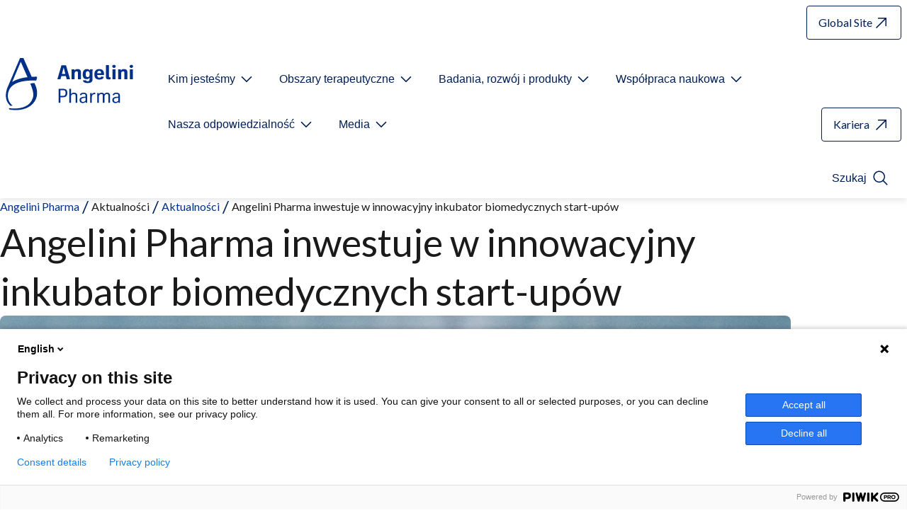

--- FILE ---
content_type: text/html; charset=utf-8
request_url: https://www.angelinipharma.pl/media/aktualnosci/angelini-pharma-inwestuje-w-innowacyjny-inkubator-biomedycznych-start-upow/
body_size: 23158
content:

<!doctype html>

<!--[if lt IE 7]>
<html class="angelini-pharma no-js ie6 oldie" lang="pl"
      prefix="og: http://ogp.me/ns# fb: http://ogp.me/ns/fb#"> <![endif]-->
<!--[if IE 7]>
<html class="angelini-pharma no-js ie7 oldie" lang="pl"
      prefix="og: http://ogp.me/ns# fb: http://ogp.me/ns/fb#"> <![endif]-->
<!--[if IE 8]>
<html class="angelini-pharma no-js ie8 oldie" lang="pl"
      prefix="og: http://ogp.me/ns# fb: http://ogp.me/ns/fb#"> <![endif]-->
<!--[if gt IE 8]><!-->
<html class="angelini-pharma no-js" lang="pl" data-language="pl"
      prefix="og: http://ogp.me/ns# fb: http://ogp.me/ns/fb#">
<head>
    
    
<meta charset="utf-8" />
<meta name="viewport" content="width=device-width, initial-scale=1.0" />

<link rel="icon" type="image/svg+xml" href="/favicon.svg">
<link rel="icon" type="image/png" href="/favicon.png" sizes="32x32">
<link rel="apple-touch-icon" href="/apple-touch-icon.png" sizes="180x180">
<link rel="alternate icon" type="image/ico" href="/favicon.ico">


<title>Angelini Pharma - Argobio SAS</title>
<meta name="description" content="Angelini Pharma inwestuje w innowacyjny inkubator biomedycznych start-up&#243;w" />


<!-- Meta social -->
<meta property="og:title" content="Angelini Pharma - Argobio SAS" />
<meta property="og:type" content="website" />
<meta property="og:image" content="https://www.angelinipharma.pl/media/twikszpn/light-bulb-2631864_1920.jpg?anchor=center&amp;mode=crop&amp;width=1200&amp;height=630&amp;rnd=132654862094770000" />
<meta property="og:url" content="https://www.angelinipharma.pl/media/aktualnosci/angelini-pharma-inwestuje-w-innowacyjny-inkubator-biomedycznych-start-upow/" />
<meta property="og:description" content="Angelini Pharma inwestuje w innowacyjny inkubator biomedycznych start-up&#243;w" />
<meta property="article:published_time" content="" />
<meta property="article:modified_time" content="" />
<meta property="og:updated_time" content="" />
<meta name="twitter:card" content="summary_large_image" />
<meta name="twitter:title" content="Angelini Pharma - Argobio SAS" />
<meta name="twitter:description" content="Angelini Pharma inwestuje w innowacyjny inkubator biomedycznych start-up&#243;w" />
<meta name="twitter:image" content="https://www.angelinipharma.pl/media/twikszpn/light-bulb-2631864_1920.jpg?anchor=center&amp;mode=crop&amp;width=1200&amp;height=630&amp;rnd=132654862094770000" />
<!-- /Meta social -->

    <link rel="canonical" href="https://www.angelinipharma.pl/media/aktualnosci/angelini-pharma-inwestuje-w-innowacyjny-inkubator-biomedycznych-start-upow/" />



    
    <link rel="preconnect" href="https://fonts.angeliniindustries.com">
<link rel="preconnect" href="https://storage.googleapis.com">



<link href="https://fonts.angeliniindustries.com/css?family=Lato:400,400i,700,700i&amp;display=optional" rel="stylesheet">
<!-- css -->
<link rel="stylesheet" href="/css/master_pharma.css?v=2_0" media="screen, projection">
<link href="/Scripts/vendor/slick/slick.css" rel="stylesheet">
<link href="/Scripts/vendor/magnific-popup/dist/magnific-popup.css" rel="stylesheet" />
    
    
<!--JS-->
<script>
    document.documentElement.classList.remove('no-js');
    document.documentElement.classList.add('has-js');
</script>
<script src="https://code.jquery.com/jquery-3.7.1.min.js"></script>

<script src="https://cdn.jsdelivr.net/npm/jquery-validation@1.19.5/dist/jquery.validate.min.js"></script>
<script src="https://cdn.jsdelivr.net/jquery.marquee/1.4.0/jquery.marquee.min.js"></script>
<script src="/Scripts/vendor/slick/slick.min.js"></script>
<script src="/Scripts/vendor/magnific-popup/dist/jquery.magnific-popup.min.js"></script>
<script src="/Scripts/vendor/jquery-onscreen/jquery.onscreen.min.js"></script>
<script src="/Scripts/vendor/jquery-hoverIntent-master/jquery.hoverIntent.js"></script>
<script src="/Scripts/vendor/alecsandria/plugins/pharma/check-device.js"></script>
<script src="/Scripts/vendor/alecsandria/plugins/pharma/menu_link.js"></script>
<script src="/Scripts/vendor/alecsandria/plugins/pharma/search_link.js"></script>
<script src="/Scripts/vendor/alecsandria/plugins/pharma/slider-slick.js"></script>
<script src="/Scripts/vendor/alecsandria/core_pharma.js"></script>
<script src="/Scripts/vendor/alecsandria/plugins/podcasts.js"></script>
    <script async id="cck" src="https://policy.angelinipharma.pl/scripts/pageContent/min/content_kit.min.js"></script>

    
</head>
<body id="site-angelini-pharma" class="site-angelini-pharma domain-wwwangelinipharmapl">

    <script type="text/javascript">
        (function (window, document, dataLayerName, id) {
            window[dataLayerName] = window[dataLayerName] || [], window[dataLayerName].push({ start: (new Date).getTime(), event: "stg.start" }); var scripts = document.getElementsByTagName('script')[0], tags = document.createElement('script');
            function stgCreateCookie(a, b, c) { var d = ""; if (c) { var e = new Date; e.setTime(e.getTime() + 24 * c * 60 * 60 * 1e3), d = "; expires=" + e.toUTCString() } document.cookie = a + "=" + b + d + "; path=/" }
            var isStgDebug = (window.location.href.match("stg_debug") || document.cookie.match("stg_debug")) && !window.location.href.match("stg_disable_debug"); stgCreateCookie("stg_debug", isStgDebug ? 1 : "", isStgDebug ? 14 : -1);
            var qP = []; dataLayerName !== "dataLayer" && qP.push("data_layer_name=" + dataLayerName), isStgDebug && qP.push("stg_debug"); var qPString = qP.length > 0 ? ("?" + qP.join("&")) : "";
            tags.async = !0, tags.src = "//angelini.containers.piwik.pro/" + id + ".js" + qPString, scripts.parentNode.insertBefore(tags, scripts);
            !function (a, n, i) { a[n] = a[n] || {}; for (var c = 0; c < i.length; c++)!function (i) { a[n][i] = a[n][i] || {}, a[n][i].api = a[n][i].api || function () { var a = [].slice.call(arguments, 0); "string" == typeof a[0] && window[dataLayerName].push({ event: n + "." + i + ":" + a[0], parameters: [].slice.call(arguments, 1) }) } }(i[c]) }(window, "ppms", ["tm", "cm"]);
        })(window, document, 'dataLayer', 'ff47928d-70ca-4b57-94f3-57f5cb683036');
    </script>
    <noscript><iframe src="//angelini.containers.piwik.pro/ff47928d-70ca-4b57-94f3-57f5cb683036/noscript.html" height="0" width="0" style="display:none;visibility:hidden"></iframe></noscript>
<div class="site-wrapper">
    <div class="inner">
        <header class="site__masthead">
                <div class="u-wrap">
                    <div class="site__brand">
                        <a href="/"><img src="/images/logo_pharma/angelini_pharma_v3.svg" alt="Angelini Pharma Polska" class="logo-v2"/></a>
                    </div>
                    


<div class="site__masthead-navigation">
    <div class="l-nav l-nav__controls">
        <div class="nav nav__controls-site">
            <button type="button" class="menu-link" aria-controls="nav-site" aria-haspopup="menu" aria-expanded="false"
                    aria-label="Open nav site" data-text-for-hide="Close nav site" data-text-for-show="Open nav site">
                <i class="i i-menu" aria-hidden="true">
                    <!--
                    <svg aria-hidden="true" focusable="false">
                        <use xlink:href="#icon-menu"></use>
                    </svg>
                    -->
                </i>
                <span>menu</span>
            </button>
        </div>
    </div>
    <div class="l-nav-site">
        <div id="nav-site" class="nav-site">
            <nav class="l-nav l-nav__main" aria-label="navigazione principale">
                <ul class="nav nav__main">
                                <li class="nav__item menu-has-children">
                                    <button class="js-submenu-toggle" aria-expanded="false"
                                            aria-controls="navmain-submenu-1" aria-haspopup="menu"
                                            aria-label="Open submenu For Etichetta link"
                                            data-text-for-hide="Close submenu For Etichetta link"
                                            data-text-for-show="Open submenu For Etichetta link">
                                        <span>Kim jesteśmy</span>
                                        <i class="i i-arrow" aria-hidden="true">
                                            <svg role="img" aria-hidden="true" focusable="false">
                                                <use xlink:href="#icon-arrow"></use>
                                            </svg>
                                        </i>

                                    </button>
                                    <ul class="submenu" id="navmain-submenu-1">
                                            <li>
                                                <a id="2718" href="/kim-jestesmy/o-nas/"
                                                   class="nav__link"><span>O nas</span></a>
                                            </li>
                                            <li>
                                                <a id="3522" href="/kim-jestesmy/najwazniejsze-fakty-i-wydarzenia/"
                                                   class="nav__link"><span>Najważniejsze fakty i wydarzenia</span></a>
                                            </li>
                                            <li>
                                                <a id="3524" href="/kim-jestesmy/wizja-misja-i-wartosci/"
                                                   class="nav__link"><span>Wizja, misja i wartości</span></a>
                                            </li>
                                            <li>
                                                <a id="3525" href="/kim-jestesmy/ludzie/"
                                                   class="nav__link"><span>Ludzie</span></a>
                                            </li>
                                    </ul>

                                </li>
                                <li class="nav__item menu-has-children">
                                    <button class="js-submenu-toggle" aria-expanded="false"
                                            aria-controls="navmain-submenu-2" aria-haspopup="menu"
                                            aria-label="Open submenu For Etichetta link"
                                            data-text-for-hide="Close submenu For Etichetta link"
                                            data-text-for-show="Open submenu For Etichetta link">
                                        <span>Obszary terapeutyczne</span>
                                        <i class="i i-arrow" aria-hidden="true">
                                            <svg role="img" aria-hidden="true" focusable="false">
                                                <use xlink:href="#icon-arrow"></use>
                                            </svg>
                                        </i>

                                    </button>
                                    <ul class="submenu" id="navmain-submenu-2">
                                            <li>
                                                <a id="2759" href="/obszary-terapeutyczne/onkologia/"
                                                   class="nav__link"><span>Onkologia</span></a>
                                            </li>
                                            <li>
                                                <a id="2763" href="/obszary-terapeutyczne/bol/"
                                                   class="nav__link"><span>B&#243;l</span></a>
                                            </li>
                                            <li>
                                                <a id="2765" href="/obszary-terapeutyczne/zakazenia/"
                                                   class="nav__link"><span>Zakażenia</span></a>
                                            </li>
                                            <li>
                                                <a id="2767" href="/obszary-terapeutyczne/zdrowie-psychiczne/"
                                                   class="nav__link"><span>Zdrowie psychiczne</span></a>
                                            </li>
                                                    <ul>
                                                        <li>
                                                            <a id="10412" href="/obszary-terapeutyczne/zdrowie-psychiczne/diagnozuj-i-lecz-wypelnij-kwestionariusz-phq-9/"
                                                               class="nav__link"><span>Diagnozuj i lecz - kwestionariusz PHQ-9 pomaga rozpoznać objawy depresji</span></a>
                                                        </li>
                                                    </ul> 
                                            <li>
                                                <a id="2770" href="/obszary-terapeutyczne/witaminy-i-mineraly/"
                                                   class="nav__link"><span>Witaminy i minerały</span></a>
                                            </li>
                                            <li>
                                                <a id="2772" href="/obszary-terapeutyczne/ginekologia/"
                                                   class="nav__link"><span>Ginekologia</span></a>
                                            </li>
                                    </ul>

                                </li>
                                <li class="nav__item menu-has-children">
                                    <button class="js-submenu-toggle" aria-expanded="false"
                                            aria-controls="navmain-submenu-3" aria-haspopup="menu"
                                            aria-label="Open submenu For Etichetta link"
                                            data-text-for-hide="Close submenu For Etichetta link"
                                            data-text-for-show="Open submenu For Etichetta link">
                                        <span>Badania, rozw&#243;j i produkty</span>
                                        <i class="i i-arrow" aria-hidden="true">
                                            <svg role="img" aria-hidden="true" focusable="false">
                                                <use xlink:href="#icon-arrow"></use>
                                            </svg>
                                        </i>

                                    </button>
                                    <ul class="submenu" id="navmain-submenu-3">
                                            <li>
                                                <a id="2577" href="/badania-rozwoj-i-produkty/badania-i-rozwoj/"
                                                   class="nav__link"><span>Badania i rozw&#243;j</span></a>
                                            </li>
                                            <li>
                                                <a id="2520" href="/badania-rozwoj-i-produkty/zaklady-produkcyjne/"
                                                   class="nav__link"><span>Zakłady produkcyjne</span></a>
                                            </li>
                                            <li>
                                                <a id="2584" href="/badania-rozwoj-i-produkty/produkty/"
                                                   class="nav__link"><span>Produkty</span></a>
                                            </li>
                                    </ul>

                                </li>
                                <li class="nav__item menu-has-children">
                                    <button class="js-submenu-toggle" aria-expanded="false"
                                            aria-controls="navmain-submenu-4" aria-haspopup="menu"
                                            aria-label="Open submenu For Etichetta link"
                                            data-text-for-hide="Close submenu For Etichetta link"
                                            data-text-for-show="Open submenu For Etichetta link">
                                        <span>Wsp&#243;łpraca naukowa</span>
                                        <i class="i i-arrow" aria-hidden="true">
                                            <svg role="img" aria-hidden="true" focusable="false">
                                                <use xlink:href="#icon-arrow"></use>
                                            </svg>
                                        </i>

                                    </button>
                                    <ul class="submenu" id="navmain-submenu-4">
                                            <li>
                                                <a id="2782" href="/wspolpraca-naukowa/osrodki-badawcze-i-akademickie-oraz-instytucje-naukowe/"
                                                   class="nav__link"><span>Ośrodki badawcze i akademickie oraz instytucje naukowe</span></a>
                                            </li>
                                    </ul>

                                </li>
                                <li class="nav__item menu-has-children">
                                    <button class="js-submenu-toggle" aria-expanded="false"
                                            aria-controls="navmain-submenu-5" aria-haspopup="menu"
                                            aria-label="Open submenu For Etichetta link"
                                            data-text-for-hide="Close submenu For Etichetta link"
                                            data-text-for-show="Open submenu For Etichetta link">
                                        <span>Nasza odpowiedzialność</span>
                                        <i class="i i-arrow" aria-hidden="true">
                                            <svg role="img" aria-hidden="true" focusable="false">
                                                <use xlink:href="#icon-arrow"></use>
                                            </svg>
                                        </i>

                                    </button>
                                    <ul class="submenu" id="navmain-submenu-5">
                                            <li>
                                                <a id="2790" href="/nasza-odpowiedzialnosc/kodeks-przejrzystosci/"
                                                   class="nav__link"><span>Kodeks przejrzystości</span></a>
                                            </li>
                                            <li>
                                                <a id="10073" href="/nasza-odpowiedzialnosc/polityka-prywatnosci-kontakt-i-wspolpraca/"
                                                   class="nav__link"><span>Polityka prywatności - kontakt i wsp&#243;łpraca</span></a>
                                            </li>
                                            <li>
                                                <a id="2796" href="/nasza-odpowiedzialnosc/jakosc-i-ehs/"
                                                   class="nav__link"><span>Jakość i EHS</span></a>
                                            </li>
                                            <li>
                                                <a id="2802" href="/nasza-odpowiedzialnosc/etyka/"
                                                   class="nav__link"><span>Etyka</span></a>
                                            </li>
                                            <li>
                                                <a id="6240" href="/nasza-odpowiedzialnosc/strategia-podatkowa/"
                                                   class="nav__link"><span>Strategia podatkowa</span></a>
                                            </li>
                                    </ul>

                                </li>
                                <li class="nav__item menu-has-children">
                                    <button class="js-submenu-toggle" aria-expanded="false"
                                            aria-controls="navmain-submenu-6" aria-haspopup="menu"
                                            aria-label="Open submenu For Etichetta link"
                                            data-text-for-hide="Close submenu For Etichetta link"
                                            data-text-for-show="Open submenu For Etichetta link">
                                        <span>Media</span>
                                        <i class="i i-arrow" aria-hidden="true">
                                            <svg role="img" aria-hidden="true" focusable="false">
                                                <use xlink:href="#icon-arrow"></use>
                                            </svg>
                                        </i>

                                    </button>
                                    <ul class="submenu" id="navmain-submenu-6">
                                            <li>
                                                <a id="2724" href="/media/aktualnosci/"
                                                   class="nav__link"><span>Aktualności</span></a>
                                            </li>
                                            <li>
                                                <a id="2748" href="/media/multimedia/"
                                                   class="nav__link"><span>Multimedia</span></a>
                                            </li>
                                    </ul>

                                </li>
                                    <li class="nav__item nav__item-external">
                                        <a href="https://pracodawcy.pracuj.pl/angelini-pharma-polska-sp-z-o-o,12468" target="_blank"
                                           class="nav__link"><span>Kariera</span>
                                                <i class="i i-external" aria-hidden="true">
                                                    <svg role="img" aria-hidden="true" focusable="false">
                                                        <use xlink:href="#icon-external"></use>
                                                    </svg>
                                                </i>
                                        </a>
                                    </li>
                </ul>
            </nav><!-- /#nav__site.nav__site -->
            <div class="l-nav l-nav__utils">
                <ul class="nav nav__utils">
                    <li class="nav__item">
                        <button type="button" class="nav__link nav__search-link" id="nav__search-link"
                                aria-expanded="false" aria-controls="search__site">
                            <i class="i i-search" aria-hidden="true">
                                <svg role="img" aria-hidden="true" focusable="false">
                                    <use xlink:href="#icon-search"></use>
                                </svg>
                            </i>
                            <span>Szukaj</span>
                        </button>
                        <div class="l-search" id="search__site">
                            <form action="/wyniki-wyszukiwania/" method="get" aria-label="site wide">
                                    <div class="form-block form-search">
                                        <div class="c-search">
                                            <label for="header-search-input" class="c-search__label">
                                                Szukaj
                                            </label>
                                            <div class="c-search__item-wrapper">
                                                <div class="c-search__item">
                                                    <input type="text" value="" placeholder="Wyrażenie" name="q"
                                                           id="header-search-input" class="text-input c-search__input">
                                                </div>
                                                <!-- /.c-search__item -->
                                                <div class="c-search__item c-search__submit-wrapper">
                                                    <button class="c-search__submit" type="submit">
                                                        <span>Szukaj</span>
                                                        <i class="i i-search" aria-hidden="true">
                                                            <svg role="img" aria-hidden="true" focusable="false">
                                                                <use xlink:href="#icon-search"></use>
                                                            </svg>
                                                        </i>
                                                    </button>
                                                </div>
                                                <!-- /.c-search__item c-search__submit-wrapper -->
                                            </div>
                                            <!-- /.c-search__item-wrapper -->
                                        </div>
                                        <!-- /.c-search -->

                                        <button type="button" class="l-search-button-close" aria-label="close header search" aria-controls="search__site">
                                            <i class="i i-close" aria-hidden="true">
                                                <svg role="img" aria-hidden="true" focusable="false">
                                                    <use xlink:href="#icon-close"></use>
                                                </svg>
                                            </i>
                                            <span>close</span>
                                        </button>
                                    </div>
                                </form>
                        </div>
                    </li>
                </ul>
            </div>
            <div class="l-nav l-nav__general">
                    <ul class="nav nav__general">
                                <li class="nav__item nav__item-ap nav__item-sites">
                                    <a href="https://www.angelinipharma.com" title="Global Site" target="_blank"
                                       class="nav__link"
                                       style="">

                                            <span>
                                                Global Site
                                            </span>
                                            <i class="i i-external" aria-hidden="true">
                                                <svg role="img" aria-hidden="true" focusable="false">
                                                    <use xlink:href="#icon-external"></use>
                                                </svg>
                                            </i>
                                    </a>
                                </li>
                                            </ul>
            </div>
        </div>
    </div>
</div>
                </div> 
        </header>
        <div class="site__body">
            <main id="main" role="main">
                

<section class="sec ">
    
    <div class="breadcrumbs">
        <div class="c-list c-list-breadcrumbs">
            <ol class="list list-breadcrumbs">
                <li><a href="/">Angelini Pharma</a></li>
                        <li>
Aktualności                        </li>
                        <li>
                                <a href="/media/aktualnosci/">Aktualności</a>
                        </li>
                        <li>
                                <strong>Angelini Pharma inwestuje w innowacyjny inkubator biomedycznych start-upów</strong>
                        </li>
            </ol><!-- /.list list-breadcrumb -->
        </div>
    </div><!-- /.breadcrumb -->

    <div class="sec__content">
        <article class="doc doc-news ">
            <div class="doc__content">
                <header class="doc__hd">
                    <h1 class="doc__title">Angelini Pharma inwestuje w innowacyjny inkubator biomedycznych start-upów</h1>
                </header>
                    <div class="doc__fig">
                        <div class="fig">
                            <picture>
                                <source media="(min-width: 768px)" sizes="1116px" srcset="/media/twikszpn/light-bulb-2631864_1920.jpg?anchor=center&amp;mode=crop&amp;width=1116&amp;rnd=132654862094770000&amp;bgcolor=fff" width="1116" height="372">
                                <img src="/media/twikszpn/light-bulb-2631864_1920.jpg?anchor=center&amp;mode=crop&amp;width=768&amp;height=256&amp;rnd=132654862094770000&amp;bgcolor=fff" alt="Light Bulb 2631864 1920" width="768" height="256">
                            </picture>
                        </div><!-- /fig -->
                    </div><!-- /doc-fig -->
                <div class="doc__meta">
                    <div class="c-list">
                        <ul class="list list-doc__info">
                                    <li class="doc__pubdate"><span class="vh">Published:</span> 9 mar 2021</li>
                                    <li class="doc__authors"><span class="vh">Autori:</span> Angelini Pharma</li>
                        </ul><!-- /.list list-doc__info -->
                    </div><!-- /.c-list -->
                </div><!-- /.doc__meta -->
                <section class="doc__bd">

    <div class="doc__bd-section ">
<div class="g">                            
    


<div class="doc-bd-txt">
    <div class="e-content">
        <div class="ccvoYb">
<div class="AxqVh">
<div class="OPPzxe">
<div class="dePhmb">
<div class="eyKpYb" data-language="pl" data-original-language="auto" data-result-index="0">
<h2 class="J0lOec"><span class="VIiyi"><span class="JLqJ4b" data-language-for-alternatives="pl" data-language-to-translate-into="auto" data-phrase-index="0"><span>Argobio SAS, francuskie studio start-upów, w ciągu najbliższych pięciu lat zamierza stworzyć i uruchomić co najmniej pięć ambitnych firm biotechnologicznych, pozyskując innowacyjne projekty na wczesnym etapie od wybitnych europejskich akademickich instytucji badawczych. </span></span></span></h2>
<div class="J0lOec"><span class="VIiyi"><span class="JLqJ4b" data-language-for-alternatives="pl" data-language-to-translate-into="auto" data-phrase-index="0"><span></span></span></span></div>
<div class="J0lOec"><span class="VIiyi"><span class="JLqJ4b" data-language-for-alternatives="pl" data-language-to-translate-into="auto" data-phrase-index="0"><span>Angelini Pharma mając na uwadze wdrażanie i rozwój innowacyjnych rozwiązań zdrowotnych, dołączyła do innych kluczowych europejskich inwestorów wspierających francuski inkubator.</span></span></span></div>
<div class="J0lOec"><span class="VIiyi"><span class="JLqJ4b" data-language-for-alternatives="pl" data-language-to-translate-into="auto" data-phrase-index="0"><span></span></span></span></div>
<div class="J0lOec"><span class="VIiyi"><span class="JLqJ4b" data-language-for-alternatives="pl" data-language-to-translate-into="auto" data-phrase-index="0"><span></span></span></span></div>
<div class="J0lOec"><span class="VIiyi"><span class="JLqJ4b" data-language-for-alternatives="pl" data-language-to-translate-into="auto" data-phrase-index="0"><span>Argobio skupi się na wybranych obszarach terapeutycznych, w tym <strong>chorobach rzadkich, zaburzeniach neurologicznych, onkologii i immunologii</strong>. Inwestorzy będą mieli niepowtarzalną okazję uczestniczyć w firmach biotechnologicznych tworzonych przez inkubator. </span></span></span></div>
<div class="J0lOec"><span class="VIiyi"><span class="JLqJ4b" data-language-for-alternatives="pl" data-language-to-translate-into="auto" data-phrase-index="0"><span></span></span></span></div>
<div class="J0lOec"><span class="VIiyi"><span class="JLqJ4b" data-language-for-alternatives="pl" data-language-to-translate-into="auto" data-phrase-index="0"><span></span></span></span></div>
<div class="J0lOec"><span class="VIiyi"><span class="JLqJ4b" data-language-for-alternatives="pl" data-language-to-translate-into="auto" data-phrase-index="0"><span>W projekt zaangażowany został kapitał w wysokości 50 mln EUR. </span></span></span></div>
<div class="J0lOec"><span class="VIiyi"><span class="JLqJ4b" data-language-for-alternatives="pl" data-language-to-translate-into="auto" data-phrase-index="0"><span></span></span></span></div>
<div class="J0lOec"><span class="VIiyi"><span class="JLqJ4b" data-language-for-alternatives="pl" data-language-to-translate-into="auto" data-phrase-index="0"><span></span></span></span></div>
<div class="J0lOec"><span class="VIiyi"><span class="JLqJ4b" data-language-for-alternatives="pl" data-language-to-translate-into="auto" data-phrase-index="0"><span>Argobio będzie identyfikować, wybierać i inkubować projekty aż do utworzenia firmy, zapewniając szerokie doświadczenie w odkrywaniu i opracowywaniu innowacyjnych produktów terapeutycznych przez zespół wysoce doświadczonych przedsiębiorców biotechnologicznych. </span></span></span></div>
<div class="J0lOec"><span class="VIiyi"><span class="JLqJ4b" data-language-for-alternatives="pl" data-language-to-translate-into="auto" data-phrase-index="0"><span></span></span></span></div>
<div class="J0lOec"><span class="VIiyi"><span class="JLqJ4b" data-language-for-alternatives="pl" data-language-to-translate-into="auto" data-phrase-index="0"><span></span></span></span></div>
<div class="J0lOec"><span class="VIiyi"><span class="JLqJ4b" data-language-for-alternatives="pl" data-language-to-translate-into="auto" data-phrase-index="0"><span>Argobio zostało zainicjowane przez Kurma Partners, wiodącą firmę venture capital w dziedzinie opieki zdrowotnej z siedzibą w Paryżu i Monachium, oraz Bpifrance, francuski krajowy bank inwestycyjny. Oprócz Angelini Pharma, inni uzupełniający się inwestorzy strategiczni to Evotec, firma współpracująca w zakresie odkrywania leków i partnerstwa na rzecz rozwoju, oraz Institut Pasteur, cieszące się międzynarodową renomą centrum badań biomedycznych.</span></span></span></div>
<div class="UdTY9 Yb6eTe" aria-hidden="true" data-location="2">
<div class="kO6q6e"></div>
</div>
<div class="BdDRKe">
<div class="aJIq1d DSmisd" data-language-code="pl" data-language-name="polski" data-text="Angelini Pharma inwestuje w Argobio SAS, innowacyjny inkubator start-upów
Nasza firma nigdy nie przestaje patrzeć w przyszłość, ze szczególnym naciskiem na innowacyjne rozwiązania i możliwości identyfikacji i ulepszania obiecujących rozwiązań zdrowotnych.

Właśnie dlatego Angelini Pharma dołączyła do innych kluczowych europejskich inwestorów, wspierając Argobio SAS, francuskie studio start-upów, które w ciągu najbliższych pięciu lat zamierza stworzyć i uruchomić co najmniej pięć ambitnych firm biotechnologicznych, pozyskując innowacyjne projekty na wczesnym etapie od wybitnych europejskich naukowców. instytucje badawcze. Argobio skupi się na wybranych obszarach terapeutycznych, w tym chorobach rzadkich, zaburzeniach neurologicznych, onkologii i immunologii. Inwestorzy będą mieli niepowtarzalną okazję uczestniczyć w firmach biotechnologicznych tworzonych przez Argobio. Uruchomienie odbywa się z zaangażowanym kapitałem w wysokości 50 mln EUR.

Argobio będzie identyfikować, wybierać i inkubować te projekty aż do utworzenia firmy, zapewniając szerokie doświadczenie w odkrywaniu i opracowywaniu innowacyjnych produktów terapeutycznych przez zespół wysoce doświadczonych przedsiębiorców biotechnologicznych.

Argobio zostało zainicjowane przez Kurma Partners, wiodącą firmę venture capital w dziedzinie opieki zdrowotnej z siedzibą w Paryżu i Monachium, oraz Bpifrance, francuski krajowy bank inwestycyjny. Oprócz Angelini Pharma, inni uzupełniający się inwestorzy strategiczni to Evotec, firma współpracująca w zakresie odkrywania leków i partnerstwa na rzecz rozwoju, oraz Institut Pasteur, cieszące się międzynarodową renomą centrum badań biomedycznych." data-crosslingual-hint="" data-location="2" data-enable-toggle-playback-speed="true">
<div data-show-delay-ms="250" data-append-to-body="true" data-propagate-tooltip-mouseover-events="true" data-anchor-corner="bottom-left" data-popup-corner="top-left"></div>
</div>
</div>
</div>
</div>
<div class="ZyvIDe">
<div class="a8FIud" data-apply-responsive-style="true" data-classes="" data-initial-source-text-length="0" data-saved-translation-limit-reached="false">
<div data-show-delay-ms="250" data-append-to-body="false" data-propagate-tooltip-mouseover-events="true" data-anchor-corner="bottom-end" data-popup-corner="top-end">
<div></div>
</div>
</div>
</div>
</div>
</div>
</div>
    </div><!-- /e-content -->
</div>


        </div>    </div>




                        <div class="doc__bd-section">
                            <div class="g">
                                <a href="/media/aktualnosci/" class="link__archive">
                                    Wszystkie artykuły: Aktualności
                                </a>
                            </div>
                        </div>
                </section><!-- /doc-bd -->
                
    <div class="doc__sharings">
        <div class="l-nav l-nav__social-links">
            <h2 class="nav__title"><i></i><span>Share</span></h2>
            <ul class="nav nav__social">
                    <li>
                        <a href="https://x.com/intent/post?text=Angelini+Pharma+inwestuje+w+innowacyjny+inkubator+biomedycznych+start-up%c3%b3w+https%3a%2f%2fwww.angelinipharma.pl%2fmedia%2faktualnosci%2fangelini-pharma-inwestuje-w-innowacyjny-inkubator-biomedycznych-start-upow%2f" class="nav__item" target="_blank" title="Twitter">
                            <i class="i i-twitter">
                                <svg class="icon-twitter" width="19" height="16">
                                    <use xlink:href="#icon-x-v2"></use>
                                </svg>
                            </i><span>X</span>
                        </a>
                    </li>
                                    <li>
                        <a href="https://www.facebook.com/sharer/sharer.php?u=https%3a%2f%2fwww.angelinipharma.pl%2fmedia%2faktualnosci%2fangelini-pharma-inwestuje-w-innowacyjny-inkubator-biomedycznych-start-upow%2f" class="nav__item" target="_blank" title="Facebook">
                            <i class="i i-facebook">
                                <svg class="icon-facebook" width="19" height="16">
                                    <use xlink:href="#icon-facebook-v2"></use>
                                </svg>
                            </i><span>Facebook</span>
                        </a>
                    </li>
                                    <li>
                        <a href="https://www.linkedin.com/sharing/share-offsite/?url=https%3a%2f%2fwww.angelinipharma.pl%2fmedia%2faktualnosci%2fangelini-pharma-inwestuje-w-innowacyjny-inkubator-biomedycznych-start-upow%2f" class="nav__item" target="_blank" title="Linkedin">
                            <i class="i i-linkedin">
                                <svg class="icon-linkedin" width="19" height="16">
                                    <use xlink:href="#icon-linkedin-v2"></use>
                                </svg>
                            </i><span>Linkedin</span>
                        </a>
                    </li>
            </ul>
        </div>
    </div>

            </div><!-- /doc-content -->
        </article>
    </div><!-- /sec__content -->
</section><!-- /sec -->
            </main>
        </div><!-- /site__body -->
        
<footer class="site__footer site__footer-v2">
    <div class="u-wrap">
        <div class="footer__global">
                <div class="l-nav l-nav__footer">
                    <ul class="nav nav__footer">
                            <li><a href="/regulamin-swiadczenia-uslug-droga-elektroniczna/"
                                rel=&quot;nofollow&quot;>Regulamin korzystania ze strony internetowej</a></li>
                            <li><a href="/polityka-prywatnosci/"
                                rel=&quot;nofollow&quot;>Polityka prywatności</a></li>
                            <li><a href="/nasza-odpowiedzialnosc/kodeks-przejrzystosci/"
                                rel=&quot;nofollow&quot;>Kodeks przejrzystości</a></li>
                            <li><a href="/polityka-cookies/"
                                rel=&quot;nofollow&quot;>Polityka cookies</a></li>
                            <li><a href="/kontakt/"
                                rel=&quot;nofollow&quot;>Kontakt</a></li>
                            <li><a href="/mapa-strony/"
                                >Mapa strony</a></li>
                            <li><a href="/zglos-dzialanie-niepozadane-lub-incydent-medyczny/"
                                rel=&quot;nofollow&quot;>Zgłoś działanie niepożądane lub incydent medyczny</a></li>
                                            </ul>
                </div>
                            <div class="l-nav l-nav__badges">
                    <ul class="nav nav__badges">
                                <li>
                                        <img src="/media/5pwhytn3/top_employer_poland_2026.png" alt="Top Employer Poland 2026" />
                                </li>
                                <li>
                                        <img src="/media/3m1a4gwp/top_employer_europe_2026_ok.png" alt="Top Employer Europe 2026 Ok" />
                                </li>
                    </ul>
                </div>
                            <div class="l-nav l-nav__social">
                    <ul class="nav nav__social">
                            <li>
                                <a href="https://pl.linkedin.com/company/angelini-pharma-polska" target="_blank">
                                    <i class="i i-linkedin">
                                        <svg class="icon-linkedin">
                                            <use xlink:href="#icon-linkedin-v2"></use>
                                        </svg>
                                    </i><span>Linkedin</span>
                                </a>
                            </li>
                            <li>
                                <a href="https://www.youtube.com/channel/UCYS4GOdeGmddaq1sTZl8hxg/featured" target="_blank">
                                    <i class="i i-youtube">
                                        <svg class="icon-youtube">
                                            <use xlink:href="#icon-youtube-v2"></use>
                                        </svg>
                                    </i><span>YouTube</span>
                                </a>
                            </li>
                    </ul>
                </div>
        </div><!-- /.footer__global -->
        <div class="footer__address">
            <div class="site__address">
                <address class="site__address-fig">
                    <img src="/images/logo_pharma/angelini_pharma_v3.svg" alt="" class="logo-v2" />
                </address>
                <div class="site__address-content">
                    <p>
Angelini Pharma Polska Sp. z o.o., Adgar Park West, Aleje Jerozolimskie 181B, 02-222 Warszawa. KRS 0000119746, NIP 5260204222, BDO 000088746. Kapitał zakładowy 2 276 000,00 zł.                            <br />
                        Copyright 2026 &copy; <strong>
                            Angelini
                            S.p.a.
                        </strong> - Wszelkie prawa zastrzeżone
                    </p>

                        <div class="site__disclaimer">
                            <p><a href="https://www.angeliniindustries.com/en/" target="_blank">Part of Angelini Industries</a></p>
                        </div>                       

                </div>
            </div>
        </div>
        <div class="footer__backtop">
            <a href="#site-angelini-pharma">
                <span>Back to top</span>
            </a>
        </div>
        <!-- /.footer__backtop -->
    </div>
</footer>

    </div>
</div>
<!-- generato tramite js -->
<!--<div class="l-nav__site" id="nav__site">
    <div class="nav__site">
        <a class="link-close" href="#"><span>Close menu</span><i></i></a>
    </div>
</div>--><!-- /nav__site -->



<svg width="0" height="0" display="none" xmlns="http://www.w3.org/2000/svg">
    <symbol id="icon-twitter" viewBox="0 0 19 16">
        <path d="M.279 13.889c1.777 1.128 3.846 1.724 5.982 1.724 3.128 0 5.995-1.202 8.072-3.384 1.988-2.088 3.082-4.893 3.027-7.74.754-.645 1.64-1.877 1.64-3.076 0-.46-.499-.753-.904-.518-.708.416-1.353.525-2.017.338-1.356-1.321-3.375-1.6-5.075-.683-1.487.8-2.313 2.264-2.239 3.864-2.51-.306-4.83-1.565-6.449-3.522-.265-.32-.77-.282-.98.08-.78 1.334-.772 2.88-.094 4.13-.322.056-.522.327-.522.62 0 1.256.565 2.41 1.475 3.197-.17.163-.226.405-.154.621.4 1.202 1.306 2.141 2.438 2.612-1.231.588-2.593.784-3.805.635-.627-.085-.937.758-.395 1.101zm6.146-1.532c.45-.345.21-1.063-.353-1.075-.992-.02-1.895-.51-2.457-1.278.271-.018.552-.06.82-.131.608-.165.58-1.044-.04-1.168C3.274 8.48 2.393 7.662 2.063 6.61c.302.075.609.116.915.122.607.003.837-.775.342-1.1-1.116-.736-1.592-2.035-1.277-3.255C3.991 4.35 6.635 5.54 9.432 5.674c.4.025.701-.352.613-.734-.38-1.647.54-2.801 1.528-3.333.978-.528 2.547-.693 3.75.57.358.376 1.565.39 2.178.248-.275.518-.698 1.01-1.094 1.287-.169.118-.266.315-.255.52.128 2.628-.85 5.241-2.687 7.168-1.85 1.942-4.407 3.012-7.203 3.012-1.112 0-2.202-.181-3.233-.53 1.232-.238 2.403-.76 3.396-1.525z" />
    </symbol>
    <symbol id="icon-linkedin" viewBox="0 0 19 18">
        <path d="M13.88 17.92h3.48c.31 0 .56-.252.56-.56-.261-5.867 1.375-12.058-4.732-12.058-1.175 0-2.11.401-2.785.931 0-1.09-1.179-.487-3.9-.65-.31 0-.56.251-.56.56.225 10.578-.504 11.776.56 11.776h3.48c1.01 0 .367-1.424.56-6.113 0-1.937.56-2.317 1.527-2.317 1.07 0 1.25.744 1.25 2.41.192 4.605-.446 6.021.56 6.021zm-1.81-9.55c-3.353 0-2.648 3.686-2.648 8.43h-2.36V6.703h2.221v.969c0 .537.82.802 1.105.261.367-.697 1.321-1.512 2.8-1.512 2.633 0 3.612 1.294 3.612 4.776V16.8h-2.36c0-5.334.565-8.43-2.37-8.43zM.838 5.584c-1.06 0-.335 1.184-.56 11.776 0 .31.25.56.56.56H4.32c1.06 0 .334-1.183.56-11.776 0-.967-1.405-.396-4.043-.56zM3.76 16.8H1.398V6.704H3.76V16.8zM2.577 0c-3.416 0-3.395 5.174 0 5.174 3.394 0 3.421-5.174 0-5.174zm0 4.054c-1.917 0-1.935-2.934 0-2.934 1.94 0 1.915 2.934 0 2.934z"
              transform="translate(.5)" />
    </symbol>
    <symbol id="icon-facebook" viewBox="0 0 19 19">
        <path d="M16.272 0H2.16C.969 0 0 .969 0 2.16v14.112c0 1.191.969 2.16 2.16 2.16h14.112c1.191 0 2.16-.969 2.16-2.16V2.16c0-1.191-.969-2.16-2.16-2.16zm.72 16.272c0 .397-.323.72-.72.72h-4.104v-5.868h2.224l.368-2.232h-2.592V7.344c0-.611.469-1.08 1.08-1.08h1.476V4.032h-1.476c-1.833 0-3.311 1.485-3.311 3.318v1.542H7.776v2.232h2.16v5.868H2.16c-.397 0-.72-.323-.72-.72V2.16c0-.397.323-.72.72-.72h14.112c.397 0 .72.323.72.72v14.112z" />
    </symbol>
    <symbol id="icon-instagram" viewBox="0 0 19 18">
        <path d="M5.185 1.395c-2.09 0-3.79 1.7-3.79 3.79v7.48c0 2.09 1.7 3.79 3.79 3.79h7.48c2.09 0 3.79-1.7 3.79-3.79v-7.48c0-2.09-1.7-3.79-3.79-3.79h-7.48zm7.48 16.455h-7.48C2.326 17.85 0 15.524 0 12.665v-7.48C0 2.326 2.326 0 5.185 0h7.48c2.859 0 5.185 2.326 5.185 5.185v7.48c0 2.859-2.326 5.185-5.185 5.185z"
              transform="translate(.5)" />
        <path d="M8.925 5.57c-1.85 0-3.355 1.505-3.355 3.355s1.505 3.355 3.355 3.355 3.355-1.505 3.355-3.355S10.775 5.57 8.925 5.57zm0 8.08C6.32 13.65 4.2 11.53 4.2 8.925 4.2 6.32 6.32 4.2 8.925 4.2c2.605 0 4.725 2.12 4.725 4.725 0 2.605-2.12 4.725-4.725 4.725zM14.7 3.15c.58 0 1.05.47 1.05 1.05 0 .58-.47 1.05-1.05 1.05-.58 0-1.05-.47-1.05-1.05 0-.58.47-1.05 1.05-1.05"
              transform="translate(.5)" />
    </symbol>
    <symbol id="icon-youtube" viewBox="0 0 22 17">
        <path d="M14.378 7.732l-5.09-3.181c-.196-.123-.444-.13-.646-.017-.202.112-.328.325-.328.556v6.363c0 .232.126.445.328.557.096.053.202.08.309.08.117 0 .234-.033.337-.097l5.09-3.182c.186-.116.3-.32.3-.54 0-.218-.114-.422-.3-.539zm-4.791 2.573V6.238l3.253 2.034-3.253 2.033z" />
        <path d="M18.538 0H3.18C1.427 0 0 1.427 0 3.182v10.18c0 1.755 1.427 3.182 3.182 3.182h15.356c1.754 0 3.181-1.427 3.181-3.182V3.182C21.719 1.426 20.292 0 18.538 0zm1.908 13.362c0 1.053-.856 1.91-1.908 1.91H3.18c-1.052 0-1.908-.857-1.908-1.91V3.182c0-1.053.856-1.91 1.909-1.91h15.356c1.052 0 1.908.857 1.908 1.91v10.18z" />
    </symbol>
    <!--ICONE SOCIAL MAGAZINE-->
    <symbol id="icon-facebook-mag" viewBox="0 0 403 752">
        <path d="M376.194 422.97L397.04 287.133H266.7V198.984C266.7 161.821 284.907 125.597 343.282 125.597H402.537V9.94618C402.537 9.94618 348.765 0.769165 297.353 0.769165C190.015 0.769165 119.853 65.8292 119.853 183.606V287.133H0.537109V422.97H119.853V751.349H266.7V422.97H376.194Z"
              fill="#003087" />
    </symbol>
    <symbol id="icon-linkedin-mag" viewBox="0 0 402 402">
        <path d="M89.9834 401.991H6.64018V133.602H89.9834V401.991ZM48.2669 96.9915C21.6165 96.9915 0 74.9174 0 48.2669C1.90752e-07 35.4657 5.08525 23.1889 14.1371 14.1371C23.1889 5.08525 35.4657 0 48.2669 0C61.0681 0 73.345 5.08525 82.3968 14.1371C91.4486 23.1889 96.5338 35.4657 96.5338 48.2669C96.5338 74.9174 74.9084 96.9915 48.2669 96.9915ZM401.91 401.991H318.747V271.341C318.747 240.204 318.118 200.273 275.415 200.273C232.083 200.273 225.443 234.102 225.443 269.098V401.991H142.19V133.602H222.123V170.213H223.289C234.416 149.126 261.596 126.872 302.146 126.872C386.494 126.872 402 182.416 402 254.561V401.991H401.91Z"
              fill="#003087" />
    </symbol>
    <symbol id="icon-whatsapp-mag" viewBox="0 0 403 404">
        <path d="M191.719 1.02222C84.6675 6.06233 0.215464 94.5666 0.53803 200.953C0.591064 232.268 8.08857 263.122 22.4121 290.969L1.08236 393.808C0.822109 395.094 0.890253 396.424 1.28049 397.677C1.67073 398.929 2.37046 400.063 3.31499 400.973C4.25951 401.884 5.41833 402.541 6.68429 402.885C7.95025 403.229 9.28247 403.248 10.5578 402.94L112.045 379.07C138.925 392.354 168.433 399.462 198.413 399.876C307.823 401.549 399.029 315.303 402.436 206.739C406.105 90.3127 309.355 -4.56221 191.719 1.00206V1.02222ZM312.823 310.827C298.196 325.402 280.837 336.946 261.741 344.8C242.644 352.653 222.186 356.66 201.537 356.592C177.244 356.666 153.267 351.089 131.5 340.302L117.368 333.306L55.1325 347.943L68.2367 284.82L61.2612 271.273C49.9532 249.353 44.0893 225.033 44.1652 200.368C44.1652 158.636 60.5354 119.384 90.2519 89.8894C119.872 60.5701 159.861 44.118 201.537 44.105C243.592 44.105 283.107 60.3544 312.823 89.8692C327.464 104.297 339.082 121.498 346.998 140.467C354.915 159.436 358.971 179.793 358.93 200.348C358.93 241.718 342.298 281.595 312.823 310.848V310.827Z"
              fill="#003087" />
        <path d="M299.096 243.614L260.166 232.526C257.654 231.804 254.994 231.772 252.465 232.432C249.936 233.092 247.631 234.419 245.792 236.275L236.276 245.912C234.307 247.906 231.794 249.276 229.051 249.85C226.308 250.423 223.456 250.176 220.853 249.138C202.447 241.739 163.698 207.547 153.8 190.431C152.412 188.013 151.778 185.236 151.979 182.456C152.18 179.676 153.207 177.019 154.929 174.826L163.235 164.141C164.834 162.094 165.845 159.65 166.162 157.072C166.478 154.494 166.086 151.878 165.029 149.505L148.659 112.732C147.733 110.677 146.343 108.864 144.598 107.437C142.853 106.01 140.801 105.007 138.603 104.506C136.405 104.006 134.121 104.023 131.93 104.554C129.74 105.086 127.702 106.119 125.978 107.571C115.112 116.704 102.209 130.554 100.657 145.937C97.8947 173.012 109.588 207.144 153.82 248.15C204.926 295.507 245.872 301.777 272.504 295.345C287.624 291.717 299.721 277.141 307.321 265.226C308.537 263.333 309.291 261.182 309.524 258.945C309.757 256.707 309.461 254.447 308.661 252.345C307.861 250.242 306.579 248.357 304.917 246.841C303.256 245.325 301.262 244.219 299.096 243.614Z"
              fill="#003087" />
    </symbol>
    <symbol id="icon-share-mag" viewBox="0 0 447 492">
        <path d="M357.537 156.769C394.54 156.769 424.537 126.772 424.537 89.7692C424.537 52.7661 394.54 22.7692 357.537 22.7692C320.534 22.7692 290.537 52.7661 290.537 89.7692C290.537 126.772 320.534 156.769 357.537 156.769Z"
              stroke="#003087" stroke-width="44.6667" stroke-linecap="round" fill="none" stroke-linejoin="round" />
        <path d="M89.5371 313.103C126.54 313.103 156.537 283.106 156.537 246.103C156.537 209.099 126.54 179.103 89.5371 179.103C52.534 179.103 22.5371 209.099 22.5371 246.103C22.5371 283.106 52.534 313.103 89.5371 313.103Z"
              stroke="#003087" stroke-width="44.6667" stroke-linecap="round" fill="none" stroke-linejoin="round" />
        <path d="M357.537 469.436C394.54 469.436 424.537 439.439 424.537 402.436C424.537 365.433 394.54 335.436 357.537 335.436C320.534 335.436 290.537 365.433 290.537 402.436C290.537 439.439 320.534 469.436 357.537 469.436Z"
              stroke="#003087" stroke-width="44.6667" stroke-linecap="round" fill="none" stroke-linejoin="round" />
        <path d="M147.377 279.826L299.914 368.713" stroke="#003087" stroke-width="44.6667" stroke-linecap="round"
              stroke-linejoin="round" />
        <path d="M299.69 123.493L147.377 212.379" stroke="#003087" stroke-width="44.6667" stroke-linecap="round"
              stroke-linejoin="round" />
    </symbol>
    <symbol id="icon-filter" viewBox="0 0 402 338">
        <path d="M402 63.2981C402 67.4894 400.335 71.5091 397.371 74.4728C394.408 77.4365 390.388 79.1014 386.197 79.1014H335.135C331.616 92.6823 323.686 104.71 312.591 113.296C301.495 121.882 287.863 126.541 273.834 126.541C259.804 126.541 246.172 121.882 235.076 113.296C223.981 104.71 216.051 92.6823 212.532 79.1014H15.8176C11.6263 79.1014 7.60664 77.4365 4.64294 74.4728C1.67925 71.5091 0.0142627 67.4894 0.0142627 63.2981C0.0142627 59.1068 1.67925 55.0872 4.64294 52.1235C7.60664 49.1598 11.6263 47.4948 15.8176 47.4948H212.532C216.042 33.9014 223.969 21.8597 235.068 13.2625C246.167 4.66525 259.809 0 273.848 0C287.887 0 301.528 4.66525 312.627 13.2625C323.727 21.8597 331.654 33.9014 335.164 47.4948H386.197C388.272 47.4948 390.327 47.9036 392.244 48.6978C394.162 49.492 395.904 50.656 397.371 52.1235C398.839 53.591 400.003 55.3331 400.797 57.2505C401.591 59.1678 402 61.2228 402 63.2981ZM402 168.844C402 173.035 400.335 177.055 397.371 180.018C394.408 182.982 390.388 184.647 386.197 184.647H186.373C182.854 198.228 174.924 210.255 163.829 218.842C152.733 227.428 139.101 232.087 125.071 232.087C111.042 232.087 97.4095 227.428 86.3143 218.842C75.2191 210.255 67.2892 198.228 63.7694 184.647H15.8461C11.6548 184.647 7.63516 182.982 4.67147 180.018C1.70777 177.055 0.042789 173.035 0.042789 168.844C0.042789 164.652 1.70777 160.633 4.67147 157.669C7.63516 154.705 11.6548 153.04 15.8461 153.04H63.7694C67.2892 139.46 75.2191 127.432 86.3143 118.846C97.4095 110.259 111.042 105.601 125.071 105.601C139.101 105.601 152.733 110.259 163.829 118.846C174.924 127.432 182.854 139.46 186.373 153.04H386.197C390.388 153.04 394.408 154.705 397.371 157.669C400.335 160.633 402 164.652 402 168.844ZM402 274.389C402.004 276.467 401.598 278.525 400.805 280.446C400.013 282.366 398.849 284.112 397.381 285.582C395.914 287.053 394.17 288.219 392.251 289.015C390.332 289.811 388.274 290.221 386.197 290.221H335.135C331.616 303.802 323.686 315.829 312.591 324.416C301.495 333.002 287.863 337.661 273.834 337.661C259.804 337.661 246.172 333.002 235.076 324.416C223.981 315.829 216.051 303.802 212.532 290.221H15.8176C11.6225 290.221 7.59922 288.554 4.63286 285.588C1.66649 282.622 0 278.598 0 274.403C0 270.208 1.66649 266.185 4.63286 263.219C7.59922 260.252 11.6225 258.586 15.8176 258.586H212.532C216.042 244.992 223.969 232.951 235.068 224.353C246.167 215.756 259.809 211.091 273.848 211.091C287.887 211.091 301.528 215.756 312.627 224.353C323.727 232.951 331.654 244.992 335.164 258.586H386.197C390.388 258.586 394.408 260.251 397.371 263.215C400.335 266.178 402 270.198 402 274.389ZM156.764 168.844C156.758 162.584 154.897 156.466 151.415 151.263C147.934 146.06 142.989 142.006 137.204 139.613C131.419 137.22 125.055 136.596 118.916 137.818C112.776 139.041 107.137 142.056 102.71 146.483C98.2839 150.909 95.2688 156.548 94.0461 162.688C92.8234 168.827 93.4481 175.192 95.8411 180.976C98.2341 186.761 102.288 191.706 107.491 195.188C112.693 198.669 118.811 200.53 125.071 200.536C133.465 200.521 141.51 197.18 147.444 191.245C153.379 185.31 156.72 177.265 156.735 168.872L156.764 168.844ZM305.526 63.2981C305.531 57.0276 303.677 50.8963 300.196 45.6802C296.716 40.4641 291.767 36.3976 285.975 33.9953C280.183 31.5931 273.808 30.9631 267.658 32.185C261.507 33.407 255.858 36.4259 251.424 40.8599C246.99 45.2938 243.971 50.9434 242.749 57.0938C241.527 63.2441 242.157 69.6187 244.559 75.4109C246.961 81.203 251.028 86.1524 256.244 89.6326C261.46 93.1128 267.591 94.9674 273.862 94.9618C282.255 94.9467 290.3 91.6059 296.235 85.6711C302.17 79.7362 305.511 71.6912 305.526 63.2981ZM305.526 274.389C305.526 268.12 303.666 261.991 300.183 256.779C296.699 251.567 291.748 247.505 285.955 245.107C280.162 242.709 273.789 242.083 267.64 243.308C261.492 244.533 255.845 247.554 251.414 251.989C246.983 256.425 243.966 262.074 242.747 268.224C241.527 274.373 242.159 280.746 244.562 286.537C246.965 292.327 251.032 297.275 256.247 300.754C261.463 304.233 267.593 306.087 273.862 306.081C282.255 306.066 290.3 302.725 296.235 296.791C302.17 290.856 305.511 282.811 305.526 274.418V274.389Z" />
    </symbol>
    <symbol id="icon-reset" viewBox="0 0 20 22">
        <path fill="none" fill-rule="evenodd" stroke-linecap="round" stroke-linejoin="round"
            stroke-width="2"
            d="M1 5h18M17 5v14a2 2 0 0 1-2 2H5a2 2 0 0 1-2-2V5m3 0V3a2 2 0 0 1 2-2h4a2 2 0 0 1 2 2v2M8 10v6M12 10v6" />
    </symbol>
    <symbol id="icon-search-studies" viewBox="0 0 25 26">
        <path d="M15.7089 17.3745L22.373 23.9281M19.7048 10.569C19.7048 15.509 15.6585 19.5146 10.6649 19.5146C5.67288 19.5146 1.625 15.509 1.625 10.569C1.625 5.629 5.67125 1.625 10.6649 1.625C15.6569 1.625 19.7048 5.63063 19.7048 10.569Z"
            stroke="white" fill="none" stroke-width="2.5" />
    </symbol>
    <symbol id="icon-open" viewBox="0 0 20 20">
        <path d="M10 0C9.55797 0 9.13405 0.175595 8.82149 0.488155C8.50893 0.800716 8.33333 1.22464 8.33333 1.66667V8.33333H1.66667C1.22464 8.33333 0.800716 8.50893 0.488155 8.82149C0.175595 9.13405 0 9.55797 0 10C0 10.442 0.175595 10.8659 0.488155 11.1785C0.800716 11.4911 1.22464 11.6667 1.66667 11.6667H8.33333V18.3333C8.33333 18.7754 8.50893 19.1993 8.82149 19.5118C9.13405 19.8244 9.55797 20 10 20C10.442 20 10.8659 19.8244 11.1785 19.5118C11.4911 19.1993 11.6667 18.7754 11.6667 18.3333V11.6667H18.3333C18.7754 11.6667 19.1993 11.4911 19.5118 11.1785C19.8244 10.8659 20 10.442 20 10C20 9.55797 19.8244 9.13405 19.5118 8.82149C19.1993 8.50893 18.7754 8.33333 18.3333 8.33333H11.6667V1.66667C11.6667 1.22464 11.4911 0.800716 11.1785 0.488155C10.8659 0.175595 10.442 0 10 0Z"
            fill="white" />
    </symbol>
    <symbol id="icon-download-studies" viewBox="0 0 24 24">
        <g clip-path="url(#clip0_33_508)">
            <path d="M22.5 13.5V12H18V19.5H19.5V16.5H21.75V15H19.5V13.5H22.5Z" fill="#198BA8" />
            <path d="M14.25 19.5H11.25V12H14.25C14.8465 12.0007 15.4185 12.2379 15.8403 12.6597C16.2621 13.0815 16.4993 13.6535 16.5 14.25V17.25C16.4993 17.8465 16.2621 18.4185 15.8403 18.8403C15.4185 19.2621 14.8465 19.4993 14.25 19.5ZM12.75 18H14.25C14.4488 17.9998 14.6395 17.9207 14.7801 17.7801C14.9207 17.6395 14.9998 17.4488 15 17.25V14.25C14.9998 14.0512 14.9207 13.8605 14.7801 13.7199C14.6395 13.5793 14.4488 13.5002 14.25 13.5H12.75V18Z"
                  fill="#198BA8" />
            <path d="M8.25 12H4.5V19.5H6V17.25H8.25C8.64766 17.2495 9.02888 17.0913 9.31007 16.8101C9.59126 16.5289 9.74946 16.1477 9.75 15.75V13.5C9.74954 13.1023 9.59136 12.721 9.31016 12.4398C9.02895 12.1586 8.64768 12.0005 8.25 12ZM6 15.75V13.5H8.25L8.25075 15.75H6Z"
                  fill="#198BA8" />
            <path d="M16.5 10.5V7.50001C16.5027 7.40144 16.484 7.30346 16.4451 7.21282C16.4063 7.12218 16.3482 7.04105 16.275 6.97501L11.025 1.72501C10.959 1.65176 10.8778 1.59371 10.7872 1.55486C10.6966 1.51601 10.5986 1.4973 10.5 1.50001H3C2.60253 1.50118 2.22168 1.65959 1.94063 1.94064C1.65958 2.22169 1.50117 2.60255 1.5 3.00001V21C1.5 21.3978 1.65804 21.7794 1.93934 22.0607C2.22064 22.342 2.60218 22.5 3 22.5H15V21H3V3.00001H9V7.50001C9.00117 7.89748 9.15958 8.27833 9.44063 8.55938C9.72168 8.84044 10.1025 8.99885 10.5 9.00001H15V10.5H16.5ZM10.5 7.50001V3.30001L14.7 7.50001H10.5Z"
                  fill="#198BA8" />
        </g>
        <defs>
            <clipPath id="clip0_33_508">
                <rect width="24" height="24" fill="white" />
            </clipPath>
        </defs>
    </symbol>
    <symbol id="icon-linkedin-v2" viewBox="0 0 24 24">
        <path d="M6.85927 4.99561C5.83406 4.99561 5 5.82876 5 6.85283C5 7.87736 5.83406 8.71083 6.85927 8.71083C7.88366 8.71083 8.71704 7.87732 8.71704 6.85283C8.71708 5.82876 7.88366 4.99561 6.85927 4.99561Z" />
        <path d="M8.26712 9.49548H5.44952C5.32447 9.49548 5.22314 9.59685 5.22314 9.72186V18.7736C5.22314 18.8987 5.32447 19 5.44952 19H8.26712C8.39217 19 8.4935 18.8987 8.4935 18.7736V9.72186C8.4935 9.59685 8.39217 9.49548 8.26712 9.49548Z" />
        <path d="M12.9582 10.3097C13.4656 9.75693 14.3021 9.27045 15.4338 9.27045C18.6073 9.27045 19.0352 11.5645 19.0352 13.8085V18.7736C19.0352 18.8986 18.9339 19 18.8088 19H15.9964C15.8713 19 15.77 18.8986 15.77 18.7736V14.3727C15.77 13.1405 15.6789 12.1979 14.5332 12.1979C13.4812 12.1979 13.0713 12.7859 13.0713 14.295V18.7735C13.0713 18.8986 12.9699 18.9999 12.8449 18.9999H10.0334C9.90839 18.9999 9.80707 18.8986 9.80707 18.7735V9.72179C9.80707 9.59679 9.90839 9.49542 10.0334 9.49542H12.7318C12.8568 9.49542 12.9582 9.59679 12.9582 9.72179V10.3097Z" />
    </symbol>
    <symbol id="icon-linkedin-v2-full" viewBox="0 0 24 24" fill="none">
        <path d="M0 1.719C0 0.7695 0.789 0 1.7625 0H22.2375C23.211 0 24 0.7695 24 1.719V22.281C24 23.2305 23.211 24 22.2375 24H1.7625C0.789 24 0 23.2305 0 22.281V1.719ZM7.4145 20.091V9.2535H3.813V20.091H7.4145ZM5.6145 7.773C6.87 7.773 7.6515 6.942 7.6515 5.901C7.629 4.8375 6.8715 4.029 5.6385 4.029C4.4055 4.029 3.6 4.839 3.6 5.901C3.6 6.942 4.3815 7.773 5.5905 7.773H5.6145ZM12.9765 20.091V14.0385C12.9765 13.7145 13.0005 13.3905 13.0965 13.1595C13.356 12.513 13.9485 11.8425 14.9445 11.8425C16.248 11.8425 16.7685 12.8355 16.7685 14.2935V20.091H20.37V13.875C20.37 10.545 18.594 8.997 16.224 8.997C14.313 8.997 13.4565 10.047 12.9765 10.7865V10.824H12.9525L12.9765 10.7865V9.2535H9.3765C9.4215 10.2705 9.3765 20.091 9.3765 20.091H12.9765Z" fill="#003087" />
    </symbol>
    <symbol id="icon-instagram-v2" viewBox="0 0 24 24">
        <path fill-rule="evenodd" clip-rule="evenodd" d="M8 12C8 9.79086 9.79086 8 12 8C14.2091 8 16 9.79086 16 12C16 14.2091 14.2091 16 12 16C9.79086 16 8 14.2091 8 12ZM12 10C10.8954 10 10 10.8954 10 12C10 13.1046 10.8954 14 12 14C13.1046 14 14 13.1046 14 12C14 10.8954 13.1046 10 12 10Z" />
        <path d="M17 8C17 8.55228 16.5523 9 16 9C15.4477 9 15 8.55228 15 8C15 7.44772 15.4477 7 16 7C16.5523 7 17 7.44772 17 8Z" />
        <path fill-rule="evenodd" clip-rule="evenodd" d="M4 9.02711C4 6.25071 6.25071 4 9.02711 4H14.9729C17.7493 4 20 6.25071 20 9.02711V14.9729C20 17.7493 17.7493 20 14.9729 20H9.02711C6.25071 20 4 17.7493 4 14.9729V9.02711ZM9.02711 6C7.35528 6 6 7.35528 6 9.02711V14.9729C6 16.6447 7.35528 18 9.02711 18H14.9729C16.6447 18 18 16.6447 18 14.9729V9.02711C18 7.35528 16.6447 6 14.9729 6H9.02711Z" />
    </symbol>
    <symbol id="icon-twitter-v2" viewBox="0 0 24 24">
        <path fill-rule="evenodd" clip-rule="evenodd" d="M17.9627 7.92763C18.5981 7.54675 19.086 6.94365 19.3158 6.22506C18.7212 6.57769 18.0626 6.83381 17.3616 6.97185C16.8002 6.37375 16.0004 6 15.1153 6C13.4157 6 12.0378 7.37787 12.0378 9.07736C12.0378 9.31856 12.0651 9.55344 12.1175 9.77867C9.55986 9.65033 7.29228 8.42516 5.77445 6.56332C5.50955 7.01783 5.35779 7.54647 5.35779 8.11045C5.35779 9.1781 5.90113 10.12 6.72688 10.6719C6.22238 10.6559 5.74789 10.5175 5.33293 10.287C5.33272 10.2998 5.33272 10.3127 5.33272 10.3257C5.33272 11.8167 6.39351 13.0606 7.80133 13.3432C7.54307 13.4136 7.27121 13.4512 6.99051 13.4512C6.79222 13.4512 6.59942 13.4319 6.41156 13.396C6.80314 14.6186 7.93965 15.5083 9.2863 15.5332C8.23308 16.3586 6.90613 16.8505 5.46434 16.8505C5.21596 16.8505 4.97098 16.836 4.73022 16.8076C6.09213 17.6807 7.70976 18.1902 9.44766 18.1902C15.1081 18.1902 18.2035 13.5009 18.2035 9.43421C18.2035 9.30078 18.2005 9.16806 18.1946 9.0361C18.7958 8.60222 19.3176 8.06019 19.7302 7.44305C19.1783 7.68781 18.5852 7.85323 17.9627 7.92763Z" />
    </symbol>
    <symbol id="icon-youtube-v2" viewBox="0 0 24 24">
        <path d="M20.4,6.9c-.2-.8-.8-1.3-1.5-1.5-1.3-.3-6.9-.3-6.9-.3,0,0-5.5,0-6.9.3-.8.2-1.3.8-1.5,1.5-.3,1.3-.3,5.1-.3,5.1,0,0,0,3.7.3,5.1.2.8.8,1.3,1.5,1.5,1.3.3,6.9.3,6.9.3,0,0,5.5,0,6.9-.3.8-.2,1.3-.8,1.5-1.5.3-1.3.3-5.1.3-5.1,0,0,0-3.7-.3-5.1ZM10.2,15.1v-6l5.3,3.1-5.3,3.1h0Z" />
    </symbol>
    <symbol id="icon-x-v2" viewBox="0 0 24 24">
        <path d="M4.9,5l5.3,7.6-5.4,6.4h2.1l4.3-5,3.5,5h4.6l-5.6-8,5.1-6h-2l-4,4.7-3.3-4.7h-4.6Z" />
    </symbol>
    <symbol id="icon-facebook-v2" viewBox="0 0 24 24">
        <path d="M12,4c-4.4,0-8.1,3.6-8.1,8.1s3,7.4,6.8,7.9v-5.9h-1.6c-.2,0-.4-.2-.4-.4v-1.2c0-.2.2-.4.4-.4h1.6v-1.5c0-1.9,1-3,2.8-3s1.3,0,1.3,0c.2,0,.4.2.4.4v1.4c0,.2-.2.4-.4.4h-.8c-.4,0-.8.4-.8.8v1.4h1.6c.1,0,.2,0,.3.1,0,0,.1.2,0,.3l-.2,1.2c0,.2-.2.4-.4.4h-1.5v5.9c3.9-.6,6.8-3.9,6.8-7.9s-3.6-8.1-8.1-8.1Z" />
    </symbol>
    <!-- icone iscritte in un quadrato 24x24 -->
    <symbol id="icon-world" viewBox="0 0 24 24">
        <path d="M12.0581 22.2704C6.40776 22.2704 1.81128 17.674 1.81128 12.0236C1.81128 6.37332 6.40776 1.77588 12.0581 1.77588C17.7084 1.77588 22.3049 6.37236 22.3049 12.0227C22.3049 17.674 17.7084 22.2704 12.0581 22.2704ZM12.5381 17.312V21.2982C13.2365 21.2626 13.9153 21.1491 14.565 20.9663C15.0778 19.6407 15.449 18.3357 15.7078 17.0711C14.7318 17.2033 13.6696 17.2933 12.5381 17.312ZM9.47256 20.944C10.1466 21.1399 10.8516 21.2608 11.5791 21.2983L11.5782 17.3112C10.5629 17.2915 9.49785 17.2118 8.39625 17.0544C8.745 18.8684 9.20162 20.2278 9.47256 20.944ZM16.7167 16.9156C16.4927 18.0968 16.1758 19.3118 15.7427 20.5484C17.8136 19.6503 19.4955 18.0181 20.4582 15.9829C19.5244 16.2932 18.2496 16.6493 16.7167 16.9156ZM3.61512 15.8918C4.56012 17.9468 6.23352 19.5996 8.30352 20.5173C8.01758 19.653 7.66507 18.4127 7.39226 16.8902C6.16882 16.6652 4.90608 16.3409 3.61512 15.8918ZM8.22192 16.0437C9.38537 16.2218 10.5104 16.3081 11.5781 16.3278V12.5036H7.91808C7.94152 13.787 8.0588 14.9769 8.22192 16.0437ZM12.5381 12.5037V16.3269C13.7493 16.3044 14.8762 16.1994 15.8942 16.0513C16.0921 14.8185 16.1877 13.6297 16.2083 12.5038L12.5381 12.5037ZM17.1655 12.5037C17.1468 13.5818 17.0624 14.7152 16.889 15.8882C18.7686 15.5432 20.1796 15.0772 20.9212 14.8016C21.1509 14.0704 21.2925 13.3007 21.3328 12.5047L17.1655 12.5037ZM3.16584 14.7049C4.55052 15.2375 5.91168 15.6143 7.22904 15.8712C7.08373 14.8437 6.98249 13.714 6.96091 12.5038H2.78347C2.82285 13.265 2.95301 14.0018 3.16584 14.7049ZM17.1655 11.5437H21.3336C21.3008 10.9109 21.2052 10.294 21.0514 9.70054C19.6489 9.15492 18.2727 8.76773 16.9414 8.50428C17.0623 9.44177 17.1458 10.4609 17.1655 11.5437ZM12.5381 11.5437H16.2084C16.1868 10.3887 16.0903 9.31054 15.9525 8.32887C14.7675 8.14418 13.6237 8.05419 12.538 8.03355L12.5381 11.5437ZM7.91808 11.5437H11.579L11.5781 8.03367C10.3528 8.05617 9.21278 8.16398 8.1833 8.31679C8.01736 9.43524 7.93685 10.5153 7.91808 11.5437ZM2.78328 11.5437H6.95976C6.97663 10.5649 7.04788 9.54115 7.19132 8.48271C5.27226 8.84177 3.83612 9.32832 3.0878 9.61522C2.92093 10.2349 2.81702 10.8799 2.78328 11.5437ZM16.7933 7.49847C18.0486 7.72909 19.3442 8.06472 20.6652 8.53253C19.7596 6.30785 18.0149 4.50965 15.8258 3.53477C16.1315 4.46103 16.5139 5.82118 16.7933 7.49847ZM8.38776 3.49263C6.18089 4.44607 4.41288 6.23199 3.48456 8.45295C4.38924 8.14733 5.71301 7.76669 7.34616 7.48169C7.57397 6.18982 7.91059 4.85391 8.38776 3.49263ZM12.5381 7.07583C13.5759 7.09364 14.6662 7.17426 15.793 7.33551C15.4376 5.34989 14.9426 3.86487 14.6567 3.10647C13.9789 2.90865 13.2702 2.78585 12.538 2.74927L12.5381 7.07583ZM9.56424 3.07647C9.00362 4.52585 8.61079 5.95167 8.35018 7.32615C9.34018 7.19115 10.423 7.09739 11.5779 7.07583V2.74839C10.8842 2.78401 10.2092 2.89646 9.56424 3.07647Z" />
    </symbol>
    <symbol id="icon-arrow" viewBox="0 0 24 24">
        <path d="M12 16.2751L4.5 8.7751L5.55 7.7251L12 14.1751L18.45 7.7251L19.5 8.7751L12 16.2751Z" />
    </symbol>
    <symbol id="icon-search" viewBox="0 0 24 24">
        <path d="M21.75 20.6895L16.086 15.0255C17.4471 13.3914 18.1258 11.2956 17.981 9.17389C17.8362 7.05219 16.8789 5.06801 15.3084 3.6341C13.7379 2.2002 11.6751 1.42697 9.54896 1.47528C7.42288 1.52359 5.39726 2.38971 3.8935 3.89347C2.38974 5.39723 1.52362 7.42284 1.47531 9.54893C1.427 11.675 2.20023 13.7379 3.63413 15.3084C5.06804 16.8789 7.05222 17.8361 9.17392 17.981C11.2956 18.1258 13.3915 17.4471 15.0255 16.086L20.6895 21.75L21.75 20.6895ZM3 9.74996C3 8.41494 3.39588 7.1099 4.13758 5.99987C4.87928 4.88983 5.93348 4.02467 7.16688 3.51378C8.40028 3.00289 9.75748 2.86921 11.0669 3.12966C12.3762 3.39011 13.579 4.03299 14.523 4.97699C15.467 5.921 16.1098 7.12373 16.3703 8.4331C16.6307 9.74248 16.4971 11.0997 15.9862 12.3331C15.4753 13.5665 14.6101 14.6207 13.5001 15.3624C12.3901 16.1041 11.085 16.5 9.75 16.5C7.96039 16.498 6.24466 15.7862 4.97922 14.5207C3.71378 13.2553 3.00198 11.5396 3 9.74996Z" />
    </symbol>
    <symbol id="icon-external" viewBox="0 0 24 24">
        <path d="M8 5V6.5H17.4425L5 18.9425L6.0575 20L18.5 7.5575V17H20V5H8Z" />
    </symbol>
    <symbol id="icon-close" viewBox="0 0 24 24">
        <path d="M13.0605 12L19.5 5.5605L18.4395 4.5L12 10.9395L5.5605 4.5L4.5 5.5605L10.9395 12L4.5 18.4395L5.5605 19.5L12 13.0605L18.4395 19.5L19.5 18.4395L13.0605 12Z" />
    </symbol>
    <symbol id="icon-link" viewBox="0 0 36 30">
        <path d="M21 0L18.855 2.0895L30.225 13.5H0V16.5H30.225L18.855 27.8595L21 30L36 15L21 0Z" />
    </symbol>
    <symbol id="icon-download" viewBox="0 0 1792 1792">
        <path d="M1596 476q14 14 28 36h-472V40q22 14 36 28zm-476 164h544v1056q0 40-28 68t-68 28H224q-40 0-68-28t-28-68V96q0-40 28-68t68-28h800v544q0 40 28 68t68 28zm160 736v-64q0-14-9-23t-23-9H544q-14 0-23 9t-9 23v64q0 14 9 23t23 9h704q14 0 23-9t9-23zm0-256v-64q0-14-9-23t-23-9H544q-14 0-23 9t-9 23v64q0 14 9 23t23 9h704q14 0 23-9t9-23zm0-256v-64q0-14-9-23t-23-9H544q-14 0-23 9t-9 23v64q0 14 9 23t23 9h704q14 0 23-9t9-23z"></path>
    </symbol>

</svg>
<!-- js utili divs -->
<div class="viewer-mobile"></div>
<div class="viewer-tablet"></div>
<div class="viewer-desktop"></div>
<!-- fine js utili divs -->
<script async src="https://widget.spreaker.com/widgets.js"></script>
<link href="/Scripts/vendor/flip-master/dist/flip.min.css" rel="stylesheet"/>
<script src="/Scripts/vendor/flip-master/dist/flip.min.js"></script>
<script src="/Scripts/vendor/alecsandria/stepscount.js"></script>
<script src="/Scripts/vendor/alecsandria/plugins/pdf_viewer.js"></script>
<!--<script src='~/Scripts/vendor/PDFJSExpress/lib/webviewer.min.js'></script>

<script src="~/Scripts/vendor/pdfjs-dist/build/pdf.worker.js"></script>
<script src="~/Scripts/vendor/pdfjs-dist/build/pdf.js"></script>
<script src="https://cdnjs.cloudflare.com/ajax/libs/pdf.js/2.2.2/pdf.js"></script>
<script>
    window.pdfjsLib.GlobalWorkerOptions.workerSrc = 'https://cdnjs.cloudflare.com/ajax/libs/pdf.js/2.2.2/pdf.worker.js';
</script>-->


</body>
</html>

--- FILE ---
content_type: text/css
request_url: https://www.angelinipharma.pl/css/master_pharma.css?v=2_0
body_size: 43367
content:
@charset "UTF-8";
/* =inizio palette colori */
/* =cool-grey */
/* grey */
/* =blue */
/* =green */
/* fine palette colori */
:root {
  --basefontfamily: Lato, "Helvetica Neue", Helvetica, sans-serif;
  --headingfontfamily: Lato, "Helvetica Neue", Helvetica, sans-serif;
  --basefont_regular: 400;
  --gutter: 8px;
}

/* http://meyerweb.com/eric/tools/css/reset/ 
   v2.0 | 20110126
   License: none (public domain)
*/
html, body, div, span, applet, object, iframe,
h1, h2, h3, h4, h5, h6, p, blockquote, pre,
a, abbr, acronym, address, big, cite, code,
del, dfn, em, img, ins, kbd, q, s, samp,
small, strike, strong, sub, sup, tt, var,
b, u, i, center,
dl, dt, dd, ol, ul, li,
fieldset, form, label, legend,
table, caption, tbody, tfoot, thead, tr, th, td,
article, aside, canvas, details, embed,
figure, figcaption, footer, header, hgroup,
menu, nav, output, ruby, section, summary,
time, mark, audio, video {
  margin: 0;
  padding: 0;
  border: 0;
  font-size: 100%;
  font: inherit;
  vertical-align: baseline;
}

/* HTML5 display-role reset for older browsers */
article, aside, details, figcaption, figure,
footer, header, hgroup, menu, nav, section {
  display: block;
}

body {
  line-height: 1;
}

ol, ul {
  list-style: none;
}

blockquote, q {
  quotes: none;
}

blockquote:before, blockquote:after,
q:before, q:after {
  content: "";
  content: none;
}

table {
  border-collapse: collapse;
  border-spacing: 0;
}

.lf {
  float: left;
  display: inline;
}

.rf {
  float: right;
  display: inline;
}

.nowrap {
  white-space: nowrap;
}

.t-right {
  text-align: right;
}

.t-left {
  text-align: left;
}

.t-justify {
  text-align: justify;
}

.t-center {
  text-align: center;
}

.c-left {
  clear: left;
}

.c-right {
  clear: right;
}

.nomrg {
  margin: 0;
}

.break {
  display: block;
}

.pull-left {
  float: left;
  display: inline;
}

.pull-right {
  float: right;
  display: inline;
}

.nowrap {
  white-space: nowrap;
}

.inl {
  width: auto;
}

.amp {
  font-family: "Hoefler Text";
  font-style: italic;
  font-weight: normal;
}

.structural,
.visuallyhidden,
.hidden,
.isvishidden,
.sr-only {
  overflow: hidden;
  position: absolute;
  clip: rect(0 0 0 0);
  height: 1px;
  width: 1px;
  margin: -1px;
  padding: 0;
  border: 0;
}
.structural.focusable:active, .structural.focusable:focus,
.visuallyhidden.focusable:active,
.visuallyhidden.focusable:focus,
.hidden.focusable:active,
.hidden.focusable:focus,
.isvishidden.focusable:active,
.isvishidden.focusable:focus,
.sr-only.focusable:active,
.sr-only.focusable:focus {
  position: static;
  clip: auto;
  height: auto;
  width: auto;
  margin: 0;
  overflow: visible;
}

.is-hidden {
  display: none !important;
}

.vh,
.off-screen,
.spacer {
  position: absolute !important;
  clip: rect(1px 1px 1px 1px);
  clip: rect(1px, 1px, 1px, 1px);
  padding: 0 !important;
  border: 0 !important;
  height: 1px !important;
  width: 1px !important;
  overflow: hidden;
}

.cf {
  *zoom: 1;
}
.cf:before, .cf:after {
  display: table;
  content: "";
}
.cf:after {
  clear: both;
}

.element-invisible {
  position: absolute !important;
  height: 1px;
  width: 1px;
  overflow: hidden;
  clip: rect(1px 1px 1px 1px); /* IE6, IE7 */
  clip: rect(1px, 1px, 1px, 1px);
}

.hide-accessibly {
  position: absolute !important;
  opacity: 0;
  pointer-events: none;
}

[hidden] {
  display: none !important;
}

@-webkit-keyframes animIn {
  from {
    opacity: 0;
    -webkit-transform: translateY(10px);
            transform: translateY(10px);
  }
  to {
    opacity: 1;
    -webkit-transform: translateY(0);
            transform: translateY(0);
  }
}

@keyframes animIn {
  from {
    opacity: 0;
    -webkit-transform: translateY(10px);
            transform: translateY(10px);
  }
  to {
    opacity: 1;
    -webkit-transform: translateY(0);
            transform: translateY(0);
  }
}
.form-block form,
.form-block fieldset {
  margin: 0;
  padding: 0;
  border: 0;
}
.form-block fieldset legend {
  display: inline-block;
  padding: 0 0 5px;
}
.form-block fieldset fieldset legend {
  background: transparent;
  color: inherit;
  padding: 0 0 5px;
}
.form-block legend {
  display: block;
  border: 0;
  white-space: normal;
  *margin-left: -7px;
}
.form-block button,
.form-block input,
.form-block select,
.form-block textarea {
  font-weight: normal;
  font-style: normal;
  margin: 0;
  vertical-align: baseline;
  *vertical-align: middle;
  -webkit-box-sizing: border-box;
  -ms-box-sizing: border-box;
  -o-box-sizing: border-box;
  box-sizing: border-box;
}
.form-block textarea {
  overflow: auto;
  vertical-align: top;
}
.form-block button {
  background-color: transparent;
  width: auto;
  overflow: visible;
  display: block;
  margin: 0;
  padding: 0;
  border: 0;
  cursor: pointer;
  vertical-align: middle;
}
.form-block button span {
  /*text-transform: uppercase;*/
  text-align: center;
  overflow: visible;
  height: 1%;
  display: block;
  white-space: nowrap;
  margin: 0;
}
.form-block button::-moz-focus-inner {
  border: 0;
  padding: 0;
}
.form-block button,
.form-block input {
  line-height: normal;
}
.form-block button,
.form-block input[type=button],
.form-block input[type=reset],
.form-block input[type=submit] {
  cursor: pointer;
  -webkit-appearance: button;
  *overflow: visible;
}
.form-block button[disabled],
.form-block input[disabled] {
  cursor: default;
}
.form-block input[type=search] {
  -webkit-appearance: textfield;
  -webkit-box-sizing: content-box;
  box-sizing: content-box;
}
.form-block button::-moz-focus-inner,
.form-block input::-moz-focus-inner {
  border: 0;
}
.form-block input[type=search]::-webkit-search-decoration,
.form-block input[type=search]::-webkit-search-cancel-button {
  -webkit-appearance: none;
}
.form-block button::-moz-focus-inner,
.form-block input::-moz-focus-inner {
  border: 0;
  padding: 0;
}
.form-block select {
  width: auto;
}
.form-block input[type=radio],
.form-block input[type=checkbox] {
  vertical-align: bottom;
  display: inline-block;
  *zoom: 1;
  *display: inline;
  width: 15px;
  height: 24px;
  margin: 0 4px 0 0;
  padding: 0;
}
.form-block input[type=radio] + label,
.form-block input[type=checkbox] + label {
  display: inline-block;
  *zoom: 1;
  *display: inline;
}
.form-block {
  /*
  	=label
  */
}
.form-block label {
  display: block;
}
.form-block label[for] {
  cursor: pointer;
}
.form-block label em {
  font-weight: normal;
  font-style: normal;
}

/*
	=main
*/
html {
  font-size: 1em;
  line-height: 1.5;
  font-family: var(--basefontfamily);
  overflow-y: scroll;
  min-height: 100%;
}

body {
  font-family: var(--basefontfamily);
  font-size: 100%;
  line-height: 1.5em;
  -ms-hyphens: none;
  -o-hyphens: none;
  hyphens: none;
}

*, *:before, *:after {
  -webkit-box-sizing: border-box;
          box-sizing: border-box;
}

a {
  cursor: pointer;
}

/*
*:focus {
	outline: 1px dotted $linkcolor;
	outline-offset: 2px;
}
*/
.c-title {
  display: -webkit-box;
  display: -ms-flexbox;
  display: flex;
  -webkit-box-align: center;
      -ms-flex-align: center;
          align-items: center;
}
.c-title.txt-align-center {
  -webkit-box-pack: center;
      -ms-flex-pack: center;
          justify-content: center;
}

.transcript {
  background-color: #fff;
  color: #1a1a1a;
  font-size: 14px;
  font-size: 0.875rem;
  line-height: 1.4285714286;
}
@media screen and (min-width: 1024px) {
  .transcript {
    font-size: 16px;
    font-size: 1rem;
    line-height: 1.5;
  }
}
.transcript {
  overflow: hidden;
  margin-top: 8px;
  border: 1px solid #f5f7f9;
  border-radius: 8px;
}

.transcript__content {
  display: none;
  padding: 16px;
}

.transcript-video-toggle {
  background-color: #fff;
  color: #1a1a1a;
  font-size: 14px;
  font-size: 0.875rem;
  line-height: 1.4285714286;
}
@media screen and (min-width: 1024px) {
  .transcript-video-toggle {
    font-size: 16px;
    font-size: 1rem;
    line-height: 1.5;
  }
}
.transcript-video-toggle {
  display: -webkit-box;
  display: -ms-flexbox;
  display: flex;
  -webkit-box-align: center;
      -ms-flex-align: center;
          align-items: center;
  -webkit-box-pack: justify;
      -ms-flex-pack: justify;
          justify-content: space-between;
  width: 100%;
  padding: 16px;
  margin: 0;
  border: 0;
}
.transcript-video-toggle, .transcript-video-toggle:visited, .transcript-video-toggle:hover, .transcript-video-toggle:active, .transcript-video-toggle:focus {
  background-color: #fff;
  color: #1a1a1a;
}
.transcript-video-toggle > span {
  text-align: left;
}
.transcript-video-toggle .i-arrow {
  width: 20px;
  height: 20px;
  -webkit-transform: rotate(0);
          transform: rotate(0);
}
.transcript-video-toggle .i-arrow svg {
  max-width: 100%;
  max-height: 100%;
  display: block;
  fill: currentColor;
}
.transcript-video-toggle[aria-expanded=true] + .transcript__content {
  display: block;
  border-top: 1px solid #f5f7f9;
}
.transcript-video-toggle[aria-expanded=true] .i-arrow {
  -webkit-transform: rotate(-180deg);
          transform: rotate(-180deg);
}

/* =tema pharma */
.site-wrapper {
  margin: 0 auto;
  -webkit-box-sizing: border-box;
          box-sizing: border-box;
}

.site__masthead {
  position: relative;
  z-index: 3;
}

.site__body {
  position: relative;
  z-index: 2;
  max-width: 1440px;
  margin: 0 auto;
  -webkit-box-sizing: border-box;
          box-sizing: border-box;
  overflow-x: hidden;
}

.u-split {
  width: 100%;
}

.g {
  display: -webkit-box;
  display: -ms-flexbox;
  display: flex;
  -webkit-box-orient: vertical;
  -webkit-box-direction: normal;
      -ms-flex-direction: column;
          flex-direction: column;
  -ms-flex-wrap: wrap;
      flex-wrap: wrap;
  -webkit-box-sizing: border-box;
          box-sizing: border-box;
}
.g > div {
  -webkit-box-flex: 1;
      -ms-flex: 1 0 auto;
          flex: 1 0 auto;
  max-width: 100%;
}
.g .e-content,
.g .doc-bd-txt,
.g .doc-bd-fig {
  max-width: 100%;
}

.g__col {
  -webkit-box-flex: 1;
      -ms-flex: 1 0 auto;
          flex: 1 0 auto;
  padding: 0 16px;
}

.l-section {
  background-repeat: no-repeat;
  background-size: cover;
  background-position: center center;
  padding-block: 0;
}

.l-section,
.doc__bd-section,
.doc__meta,
.doc__hd,
.doc__fig,
.doc__sharings,
.sec__hd,
.sec__fig,
.l-nav-docs-utils,
.breadcrumbs {
  padding-inline: 16px;
}
@media screen and (min-width: 1024px) {
  .l-section,
  .doc__bd-section,
  .doc__meta,
  .doc__hd,
  .doc__fig,
  .doc__sharings,
  .sec__hd,
  .sec__fig,
  .l-nav-docs-utils,
  .breadcrumbs {
    padding-inline: 24px;
  }
}

@media screen and (min-width: 1024px) {
  :where(.hp-site) .l-section {
    padding-inline: 48px;
  }
}
/* generale */
.nav-docs-utils,
.g,
.site__footer .u-wrap,
.l-section-h,
.mod,
.c-list-breadcrumbs,
.doc__hd-full > *,
.doc__meta,
.doc__hd,
.doc__fig,
.doc__sharings,
.sec__hd,
.sec__fig {
  max-width: 1116px;
  margin-inline: auto;
}

.doc__meta,
.doc__hd,
.doc__fig,
.doc__sharings,
.sec__hd,
.sec__fig {
  -webkit-box-sizing: content-box;
          box-sizing: content-box;
}

.l-section-full .l-section-h {
  max-width: none;
}

.l-section-pp,
.l-section-topnews,
.l-section-partnership,
.l-section-banner,
.l-section-tp5,
.l-section-worldwide {
  padding-inline: 0;
}

.breadcrumbs {
  margin: 0 auto;
  padding-block: 16px 24px;
}
@media screen and (min-width: 768px) {
  .breadcrumbs {
    padding-block: 48px;
  }
}

/* =c-list */
.c-list {
  padding: 0;
  margin: 0;
}

.list,
.list-box {
  margin: 0 -8px;
  padding: 0;
}

.doc {
  padding: 0;
}

.doc__content {
  padding: 0;
  margin: 0 auto;
}

.doc__fig,
.sec__fig {
  margin-block: 24px;
}

.doc__fig:last-child {
  -webkit-margin-after: 0;
          margin-block-end: 0;
}

.doc__title,
.sec__title {
  margin-bottom: 0;
}

.doc__fig + .doc__meta {
  padding-top: 0;
}

.doc__bd-section {
  padding-block: 24px;
}
.doc__bd-section:after {
  content: "";
  display: block;
  clear: both;
}
.doc__bd-section .g {
  display: block;
}
.doc__bd-section + .doc__bd-section {
  margin-top: 24px;
}
.doc__bd-section + .has-columns {
  margin-top: 0;
}

.doc__bd-section-verde,
.doc__bd-section-dark {
  padding-block: 48px;
}
.doc__bd-section-verde + .doc__bd-section-dark,
.doc__bd-section-verde + .doc__bd-section-verde,
.doc__bd-section-verde .doc__bd-section-dark,
.doc__bd-section-dark + .doc__bd-section-dark,
.doc__bd-section-dark + .doc__bd-section-verde,
.doc__bd-section-dark .doc__bd-section-dark {
  margin-top: 48px;
}
.doc__bd-section-verde:first-child,
.doc__bd-section-dark:first-child {
  margin-top: 24px;
}
.doc__bd-section-verde.doc__bd-section-full + .doc__bd-section-dark,
.doc__bd-section-verde.doc__bd-section-full + .doc__bd-section-verde,
.doc__bd-section-dark.doc__bd-section-full + .doc__bd-section-dark,
.doc__bd-section-dark.doc__bd-section-full + .doc__bd-section-verde {
  margin-top: 0;
}

.doc__hd-full,
.doc__bd-section-full,
.l-section-full,
.doc__content .l-section-full {
  max-width: 1440px;
  margin: 0 auto;
  -webkit-box-sizing: border-box;
          box-sizing: border-box;
}

.doc__sharings {
  padding-top: 24px;
}

.doc-product .doc__fig {
  max-width: 300px;
  padding: 0;
  margin: 0 auto 24px;
}
.doc-product .doc__bd-section + .doc__bd-section {
  padding-top: 0;
  margin-top: 0;
}
.doc-product .l-section,
.doc-product .doc__bd-section {
  padding-inline: 0;
}

.doc-people .doc__content:after {
  content: "";
  display: block;
  clear: both;
}
.doc-people .doc__hd {
  padding-block: 0;
  margin: 0 0 24px;
}
.doc-people .doc__meta {
  padding-top: 0;
}
.doc-people .doc__bd {
  overflow: hidden;
  clear: right;
}
.doc-people .doc__fig {
  overflow: hidden;
  margin: 0 auto 24px;
  padding: 0;
  border-radius: 8px;
}
.doc-people .doc__fig img {
  height: auto !important;
}
.doc-people .doc__bd-section {
  padding-top: 0;
}

.doc-people,
.doc-product {
  padding-inline: 16px;
}
@media screen and (min-width: 1024px) {
  .doc-people,
  .doc-product {
    padding-inline: 24px;
  }
}
.doc-people .doc__meta,
.doc-people .doc__hd,
.doc-people .doc__fig,
.doc-product .doc__meta,
.doc-product .doc__hd,
.doc-product .doc__fig {
  padding-inline: 0;
}

.doc-people .doc__content,
.doc-product .doc__content {
  max-width: 1116px;
  margin-inline: auto;
}

.l-section-worldwide {
  padding-left: 16px;
  padding-right: 16px;
}

.l-section-pp,
.l-section-topnews {
  max-width: 1440px;
  margin: 0 auto;
}

.mod {
  max-width: 1116px;
  padding: 48px 0;
}
.doc__bd-section .mod {
  padding-block: 0;
}

.mod__title + .l-nav__sec {
  padding-top: 12px;
}

.mod-archivio {
  padding: 24px 0;
}

.mod-full {
  max-width: 100%;
}

.mod-topnews,
.mod-pp,
.mod-partnership,
.mod-tp5,
.mod-related,
.mod-banner {
  max-width: none;
  padding: 0;
}

.mod-partnership,
.mod-tp5,
.mod-banner {
  max-width: 1440px;
  padding: 0;
}

.doc__sharings .nav__title {
  position: absolute !important;
  clip: rect(1px 1px 1px 1px);
  clip: rect(1px, 1px, 1px, 1px);
  padding: 0 !important;
  border: 0 !important;
  height: 1px !important;
  width: 1px !important;
  overflow: hidden;
}

#back {
  display: none;
}

/* =layout */
.u-wrap {
  width: 100%;
  max-width: 1116px;
  position: relative;
  z-index: 1;
  margin: 0 auto;
  padding: 0 8px;
  -webkit-box-sizing: border-box;
          box-sizing: border-box;
}

.u-split {
  display: -webkit-box;
  display: -ms-flexbox;
  display: flex;
  -ms-flex-wrap: wrap;
      flex-wrap: wrap;
  -webkit-box-pack: justify;
      -ms-flex-pack: justify;
          justify-content: space-between;
}

.o-grid {
  display: -webkit-box;
  display: -ms-flexbox;
  display: flex;
  -ms-flex-wrap: wrap;
      flex-wrap: wrap;
  margin-left: -8px;
  margin-right: -8px;
}
.o-grid > * {
  -webkit-box-flex: 0;
      -ms-flex: 0 0 100%;
          flex: 0 0 100%;
  max-width: 100%;
  padding: 0 8px;
  -webkit-box-sizing: border-box;
          box-sizing: border-box;
}

.u-area + .u-area,
.u-area + .u-flow,
.u-flow + .u-area,
.u-flow + .u-flow {
  margin-top: 16px;
}

.has-columns > .g {
  display: -webkit-box;
  display: -ms-flexbox;
  display: flex;
  -webkit-box-orient: vertical;
  -webkit-box-direction: normal;
      -ms-flex-flow: column wrap;
          flex-flow: column wrap;
  -webkit-box-align: start;
      -ms-flex-align: start;
          align-items: flex-start;
  -webkit-box-pack: start;
      -ms-flex-pack: start;
          justify-content: flex-start;
}
.has-columns > .g > .u-area,
.has-columns > .g > * {
  width: 100%;
  -webkit-box-sizing: border-box;
          box-sizing: border-box;
}
.has-columns {
  /*
  .doc-bd-txt {
  	width: 100%;
  }
  */
}

.vertical-center-items .g {
  display: -webkit-box;
  display: -ms-flexbox;
  display: flex;
  -webkit-box-orient: horizontal;
  -webkit-box-direction: reverse;
      -ms-flex-flow: row-reverse wrap;
          flex-flow: row-reverse wrap;
  -webkit-box-align: center;
      -ms-flex-align: center;
          align-items: center;
  -webkit-box-pack: justify;
      -ms-flex-pack: justify;
          justify-content: space-between;
}

.site__owner .logo-v2,
.site__brand .logo-v2 {
  max-height: 48px;
  max-width: none;
}
.site__owner img:not(.logo-v2),
.site__brand img:not(.logo-v2) {
  height: auto;
  max-width: 70px;
}

@media screen and (min-width: 768px) {
  .site__masthead {
    -webkit-box-shadow: 0 4px 8px 0 rgba(150, 150, 150, 0.2);
            box-shadow: 0 4px 8px 0 rgba(150, 150, 150, 0.2);
  }
}
.hp-site .site__masthead {
  -webkit-box-shadow: 0 0 0 transparent;
          box-shadow: 0 0 0 transparent;
}
.site__masthead .u-wrap {
  display: -webkit-box;
  display: -ms-flexbox;
  display: flex;
  -webkit-box-pack: justify;
      -ms-flex-pack: justify;
          justify-content: space-between;
  -webkit-box-align: center;
      -ms-flex-align: center;
          align-items: center;
  max-width: 1360px;
}
.site__masthead .site__brand {
  -webkit-box-flex: 0;
      -ms-flex: 0 0 auto;
          flex: 0 0 auto;
  text-align: center;
  padding: 16px 0;
  -webkit-margin-end: 16px;
          margin-inline-end: 16px;
}
.site__masthead .site__brand img {
  display: block;
  margin: 0 auto;
}
.site__masthead .nav__item-ap.is-active,
.site__masthead .nav__item-sites.is-active {
  z-index: 2;
}
.site__masthead .nav__item--dark > a {
  background: #afb4db;
  color: #fff;
  border-color: #afb4db;
}

/* =footer */
.site__footer {
  font-size: 14px;
  font-size: 0.875rem;
  line-height: 1.4285714286;
}
@media screen and (min-width: 1024px) {
  .site__footer {
    font-size: 16px;
    font-size: 1rem;
    line-height: 1.5;
  }
}
.site__footer {
  padding: 24px 12px;
  margin: 0;
  border: 0;
}
.site__footer a {
  text-decoration: none;
}
.site__footer a, .site__footer a:visited, .site__footer a:hover, .site__footer a:focus, .site__footer a:active {
  color: #003087;
  color: #001f55;
}
.site__footer a:hover, .site__footer a:active {
  text-decoration: underline;
}
.site__footer a:focus {
  outline: 1px solid #2D6AD9;
  outline-offset: 3px;
}
.site__footer .site__address {
  display: -webkit-box;
  display: -ms-flexbox;
  display: flex;
  -ms-flex-wrap: wrap;
      flex-wrap: wrap;
  padding: 16px 0;
}
.site__footer .site__address a, .site__footer .site__address a:visited, .site__footer .site__address a:hover, .site__footer .site__address a:focus, .site__footer .site__address a:active {
  text-decoration: underline;
}
.site__footer .site__address-fig {
  max-width: 210px;
  width: 30%;
  padding: 0 0 16px;
}
.site__footer .site__address-fig a {
  display: -webkit-box;
  display: -ms-flexbox;
  display: flex;
}
.site__footer .site__address-fig img {
  width: 100%;
  min-width: 120px;
}

.footer__backtop {
  display: -webkit-box;
  display: -ms-flexbox;
  display: flex;
  -webkit-box-pack: center;
      -ms-flex-pack: center;
          justify-content: center;
  font-size: 16px;
  font-size: 1rem;
  line-height: 1.875;
  text-align: center;
  padding-block: 16px;
}
.footer__backtop a {
  display: -webkit-inline-box;
  display: -ms-inline-flexbox;
  display: inline-flex;
  -webkit-box-orient: vertical;
  -webkit-box-direction: normal;
      -ms-flex-direction: column;
          flex-direction: column;
  -webkit-box-align: center;
      -ms-flex-align: center;
          align-items: center;
  -webkit-box-pack: center;
      -ms-flex-pack: center;
          justify-content: center;
  text-align: center;
  text-decoration: none;
}
.footer__backtop a, .footer__backtop a:visited, .footer__backtop a:hover, .footer__backtop a:focus, .footer__backtop a:active {
  color: #003087;
  color: #001f55;
}
.footer__backtop a:focus, .footer__backtop a:hover {
  text-decoration: underline;
}
.footer__backtop a:before {
  background: url(img/icon_linktotop.svg) no-repeat center center;
  background-size: contain;
  content: "";
  display: block;
  width: 56px;
  height: 56px;
  -webkit-margin-after: 8px;
          margin-block-end: 8px;
}

.footer__global {
  display: -webkit-box;
  display: -ms-flexbox;
  display: flex;
  -ms-flex-wrap: wrap;
      flex-wrap: wrap;
  width: 100%;
  clear: both;
}
.footer__global .l-nav__footer,
.footer__global .l-nav__social,
.footer__global .l-nav__badges {
  width: 100%;
}

.site__footer {
  -webkit-box-shadow: 4px 0 8px 0 rgba(150, 150, 150, 0.2);
          box-shadow: 4px 0 8px 0 rgba(150, 150, 150, 0.2);
  border-top: 1px solid #f5f7f9;
}
.site__footer .l-nav__footer,
.site__footer .l-nav__social,
.site__footer .l-nav__badges {
  text-align: left;
  padding: 24px 0;
}
.site__footer .nav__social,
.site__footer .nav__footer {
  -webkit-box-pack: start;
      -ms-flex-pack: start;
          justify-content: flex-start;
  margin: 0;
}
.site__footer .nav__social {
  display: -webkit-box;
  display: -ms-flexbox;
  display: flex;
  -webkit-box-orient: horizontal;
  -webkit-box-direction: normal;
      -ms-flex-direction: row;
          flex-direction: row;
  -ms-flex-wrap: wrap;
      flex-wrap: wrap;
  -webkit-margin-start: -8px;
          margin-inline-start: -8px;
}
.site__footer .nav__social li {
  margin: 0 0 0 8px;
  padding: 0;
}
.site__footer .nav__badges {
  display: -webkit-box;
  display: -ms-flexbox;
  display: flex;
  -ms-flex-wrap: wrap;
      flex-wrap: wrap;
  -webkit-box-pack: start;
      -ms-flex-pack: start;
          justify-content: flex-start;
  -webkit-box-align: end;
      -ms-flex-align: end;
          align-items: flex-end;
  margin: -16px 0 0 -16px;
}
.site__footer .nav__badges li {
  float: none;
  margin: 16px;
  padding: 0;
}
.site__footer .nav__badges a {
  display: -webkit-box;
  display: -ms-flexbox;
  display: flex;
  -webkit-box-align: center;
      -ms-flex-align: center;
          align-items: center;
  -webkit-box-pack: center;
      -ms-flex-pack: center;
          justify-content: center;
}
.site__footer .nav__badges img {
  display: block;
  max-width: 100%;
  height: auto;
  margin: 0 auto;
  border: 0;
}
.site__footer .nav__footer {
  display: -webkit-box;
  display: -ms-flexbox;
  display: flex;
  -ms-flex-wrap: wrap;
      flex-wrap: wrap;
  -webkit-box-orient: vertical;
  -webkit-box-direction: normal;
      -ms-flex-direction: column;
          flex-direction: column;
  -webkit-box-align: start;
      -ms-flex-align: start;
          align-items: flex-start;
  margin: 0 0 0 -16px;
  padding: 0;
}
.site__footer .nav__footer li {
  padding: 4px 8px;
  margin: 4px 0;
}
.site__footer .nav__footer a {
  display: block;
  margin: 0;
  padding: 0 8px;
}
.site__footer .site__owner {
  float: right;
  clear: right;
  padding: 0 8px;
}
.site__footer .site__owner img {
  max-width: 145px;
}
.site__footer .site__owner a {
  display: block;
}
.site__footer .site__copy {
  text-align: left;
  position: relative;
  z-index: 1;
  clear: left;
  overflow: hidden;
  max-width: none;
  width: auto;
  padding: 16px 0 0;
}
.site__footer .site__copy p {
  padding: 0;
  margin: 0;
}
.site__footer .site__disclaimer {
  text-align: left;
  position: relative;
  z-index: 1;
  clear: left;
  overflow: hidden;
  max-width: none;
  width: auto;
  padding-right: 32px;
  padding-bottom: 8px;
}
.site__footer .site__disclaimer p {
  padding: 0;
  margin: 0 0 8px;
}

@media screen and (min-width: 600px) {
  .site__footer .site__address {
    -ms-flex-wrap: nowrap;
        flex-wrap: nowrap;
    -webkit-box-orient: horizontal;
    -webkit-box-direction: normal;
        -ms-flex-direction: row;
            flex-direction: row;
  }
  .site__footer .site__address-fig {
    -webkit-margin-end: 32px;
            margin-inline-end: 32px;
  }
  .site__footer .nav__footer {
    -webkit-box-orient: horizontal;
    -webkit-box-direction: normal;
        -ms-flex-direction: row;
            flex-direction: row;
  }
}
@media screen and (min-width: 768px) {
  .site__footer-v2 .footer__global {
    display: block;
  }
  .site__footer-v2 .footer__global::after {
    content: "";
    display: block;
    clear: both;
  }
  .site__footer-v2 .l-nav__footer,
  .site__footer-v2 .footer__address {
    clear: both;
  }
  .site__footer-v2 .l-nav__footer {
    -webkit-padding-after: 0;
            padding-block-end: 0;
  }
  .site__footer-v2 .l-nav__badges {
    float: right;
    clear: right;
    width: auto;
  }
  .site__footer-v2 .nav__badges {
    -webkit-box-align: center;
        -ms-flex-align: center;
            align-items: center;
    margin: 0;
  }
  .site__footer-v2 .nav__badges li {
    margin: 0 0 0 16px;
  }
  .site__footer-v2 .l-nav__social {
    width: auto;
    float: left;
    clear: left;
  }
}
/* =links */
.doc__tag,
.nav__sec a,
.link__more-items a {
  text-decoration: none;
}
.doc__tag, .doc__tag > span,
.nav__sec a,
.nav__sec a > span,
.link__more-items a,
.link__more-items a > span {
  border-width: 0 0 1px;
  border-color: transparent;
  border-style: solid;
}

.link__more-items a:hover {
  text-decoration: underline;
}

.doc__tag:hover > span,
.nav__sec a:hover > span {
  border-color: #1a1a1a;
}

.nav__sec,
.nav__social {
  display: -webkit-box;
  display: -ms-flexbox;
  display: flex;
  -ms-flex-wrap: wrap;
      flex-wrap: wrap;
  -webkit-box-pack: end;
      -ms-flex-pack: end;
          justify-content: flex-end;
}
.nav__sec li,
.nav__social li {
  margin-left: 32px;
  padding-bottom: 24px;
}
.nav__sec li .nav__item-ext,
.nav__social li .nav__item-ext {
  display: block;
  padding: 0 8px;
  border: 1px solid #1a1a1a;
  border-radius: 6px;
}
.nav__sec li .nav__item-ext:before,
.nav__social li .nav__item-ext:before {
  display: none;
}

.nav__sec a,
.doc__tag,
.nav__search a {
  white-space: nowrap;
  display: -webkit-box;
  display: -ms-flexbox;
  display: flex;
  -webkit-box-align: center;
      -ms-flex-align: center;
          align-items: center;
}
.nav__sec a:before,
.doc__tag:before,
.nav__search a:before {
  color: #979797;
  content: "/";
  font-size: 24px;
  line-height: 24px;
  font-weight: 400;
  font-style: normal;
  display: block;
  margin-right: 5px;
}
.nav__sec a > span,
.doc__tag > span,
.nav__search a > span {
  display: block;
  cursor: pointer;
}

.site__footer .nav__social a span,
.doc .nav__social a span {
  text-indent: -999em;
  position: absolute;
  overflow: hidden;
  display: block;
}

.media__sharings .nav__social {
  display: none;
}
.media__sharings.is-active .nav__social {
  display: -webkit-box;
  display: -ms-flexbox;
  display: flex;
}

.nav a:before {
  color: #001F55;
}
.nav .i {
  display: -webkit-box;
  display: -ms-flexbox;
  display: flex;
  -webkit-box-pack: center;
      -ms-flex-pack: center;
          justify-content: center;
  -webkit-box-align: center;
      -ms-flex-align: center;
          align-items: center;
  vertical-align: middle;
}

.nav__badges li {
  float: right;
  max-width: 144px;
  margin-left: 16px;
}
.nav__badges li img {
  max-width: 100%;
}

.doc__sharings .nav__social,
.site__footer .nav__social {
  -webkit-box-pack: start;
      -ms-flex-pack: start;
          justify-content: flex-start;
}
.doc__sharings .nav__social a,
.site__footer .nav__social a {
  background-color: #f5f5f5;
  width: 48px;
  height: 48px;
  text-decoration: none;
  display: -webkit-box;
  display: -ms-flexbox;
  display: flex;
  -webkit-box-align: center;
      -ms-flex-align: center;
          align-items: center;
  -webkit-box-pack: center;
      -ms-flex-pack: center;
          justify-content: center;
  margin: 0;
  padding: 0;
  border-radius: 100%;
}
.doc__sharings .nav__social a:hover, .doc__sharings .nav__social a:focus,
.site__footer .nav__social a:hover,
.site__footer .nav__social a:focus {
  text-decoration: none;
}
.doc__sharings .nav__social a:before,
.site__footer .nav__social a:before {
  display: none;
}
.doc__sharings .nav__social a .i,
.site__footer .nav__social a .i {
  color: #00225E;
  width: 50%;
  height: 50%;
}
.doc__sharings .nav__social a svg,
.site__footer .nav__social a svg {
  fill: currentcolor;
  display: block;
  width: 100%;
  height: 100%;
  max-width: 100%;
  max-height: 100%;
}

.doc__sharings .nav__social li {
  margin-right: 32px;
  margin-left: 0;
}
.doc__sharings .nav__social a {
  background-color: #003087;
  width: 54px;
  height: 54px;
}
.doc__sharings .nav__social a .i {
  color: #fff;
}
.doc__sharings .nav__social a:hover,
.doc__sharings .nav__social a:active {
  background-color: #00225e;
}
.doc__sharings .nav__social a:hover .i,
.doc__sharings .nav__social a:active .i {
  color: #8fb7ff;
}

.l-nav__people__related {
  display: -webkit-box;
  display: -ms-flexbox;
  display: flex;
  padding: 16px 0 0;
}
.l-nav__people__related .nav__title {
  text-transform: uppercase;
  margin-right: 8px;
  padding-top: 4px;
}

.nav__people__related {
  display: -webkit-box;
  display: -ms-flexbox;
  display: flex;
  -ms-flex-wrap: wrap;
      flex-wrap: wrap;
}
.nav__people__related > li {
  margin: 0 8px 16px;
}
.nav__people__related a {
  display: -webkit-box;
  display: -ms-flexbox;
  display: flex;
  text-decoration: none;
  padding: 4px 8px;
  border: 1px solid #003087;
  border-radius: 4px;
}
.nav__people__related a:hover {
  text-decoration: underline;
}
.nav__people__related a, .nav__people__related a:visited, .nav__people__related a:hover, .nav__people__related a:active {
  background-color: #003087;
  color: #fff;
}
.nav__people__related .i {
  fill: #fff;
  margin-right: 8px;
}

.nav-site button,
.nav-site a {
  cursor: pointer;
}
.nav-site button, .nav-site button:visited,
.nav-site a,
.nav-site a:visited {
  color: #001F55;
}
.nav-site button, .nav-site button:visited,
.nav-site a,
.nav-site a:visited {
  text-decoration: none;
  border-radius: 4px;
}
.nav-site button:hover,
.nav-site a:hover {
  background-color: #00225E;
  color: #8FB7FF;
}
.nav-site button:focus,
.nav-site a:focus {
  background-color: transparent;
  color: inherit;
  outline: 1px solid #2D6AD9;
  outline-offset: 0;
}
.nav-site button:active,
.nav-site a:active {
  background-color: transparent;
  color: inherit;
  text-decoration: underline;
  border-color: transparent;
}

.l-nav__controls {
  display: none;
}

.nav__controls-site .menu-link {
  padding: 8px;
  margin: 0;
  border: 1px solid #003087;
  border-radius: 4px;
}
.nav__controls-site .menu-link, .nav__controls-site .menu-link:visited, .nav__controls-site .menu-link:hover, .nav__controls-site .menu-link:focus, .nav__controls-site .menu-link:active {
  background-color: transparent;
}
.nav__controls-site .menu-link span {
  display: none;
}
.nav__controls-site .menu-link .i {
  background: url(img/tema/menu_square_24.svg) no-repeat center center;
  content: "";
  display: block;
  width: 1.5rem;
  height: 1.5rem;
}
.nav__controls-site .menu-link[aria-expanded=true] .i {
  background-image: url(img/tema/close_square_24.svg);
}

.has-js .l-nav__controls {
  display: block;
}
.has-js .l-nav-site {
  background-color: rgba(0, 0, 0, 0.3);
  position: fixed;
  width: 100%;
  display: none;
  top: 80px;
  bottom: 0;
  left: 0;
  right: 0;
  height: calc(100% - 80px);
  -webkit-box-sizing: border-box;
          box-sizing: border-box;
}
.has-js .nav-site {
  background-color: #fff;
  height: 100%;
  overflow-y: auto;
  padding: 16px;
  border: 1px solid #f5f7f9;
  -webkit-box-shadow: 0 8px 8px rgba(150, 150, 150, 0.3);
          box-shadow: 0 8px 8px rgba(150, 150, 150, 0.3);
}

.is-menu-active .l-nav-site {
  display: block;
}

.js-submenu-toggle {
  background-color: transparent;
  display: -webkit-box;
  display: -ms-flexbox;
  display: flex;
  -webkit-box-align: center;
      -ms-flex-align: center;
          align-items: center;
  padding: 0;
  margin: 0;
  border: 0;
  cursor: pointer;
}
.js-submenu-toggle .i:first-child {
  -webkit-margin-end: 4px;
          margin-inline-end: 4px;
}
.js-submenu-toggle .i:last-child {
  -webkit-margin-start: 4px;
          margin-inline-start: 4px;
}
.js-submenu-toggle .i:last-child:first-child {
  margin-inline: auto;
}

.nav-site,
.nav-site a,
.nav-site button {
  font-size: 16px;
  font-size: 1rem;
  line-height: 1.875;
}
.nav-site a,
.nav-site .js-submenu-toggle {
  width: 100%;
}
.nav-site .i {
  width: 1.5rem;
  height: 1.5rem;
}
.nav-site .i svg {
  fill: currentColor;
  max-width: 100%;
  max-height: 100%;
}
.nav-site .nav__item {
  display: block;
  padding: 4px 0;
}
.nav-site .nav__utils {
  border: 1px solid #f5f7f9;
  border-width: 1px 0;
}
@media screen and (min-width: 768px) {
  .nav-site .nav__utils {
    display: -webkit-box;
    display: -ms-flexbox;
    display: flex;
    -ms-flex-wrap: wrap;
        flex-wrap: wrap;
    -webkit-box-pack: end;
        -ms-flex-pack: end;
            justify-content: flex-end;
    border: 0;
  }
}
.nav-site a {
  display: -webkit-box;
  display: -ms-flexbox;
  display: flex;
  -webkit-box-align: center;
      -ms-flex-align: center;
          align-items: center;
  -webkit-box-pack: start;
      -ms-flex-pack: start;
          justify-content: flex-start;
  text-decoration: none;
}
.nav-site a,
.nav-site .js-submenu-toggle {
  padding: 8px 0;
}
.nav-site .js-submenu-toggle {
  border: 1px solid transparent;
  /*
  &:after {
  	background: url(img/tema/arrow_square_24.svg) no-repeat center center;
  	text-align: center;
  	content: "";
  	display: block;
  	padding: 0; margin: auto;
  	width: 1.5rem; height: 1.5rem;
  	cursor: pointer;
  }
  */
}
.nav-site .nav__item-external a .i {
  -webkit-margin-start: 4px;
          margin-inline-start: 4px;
}
.nav-site .nav__item-external a {
  /*
  	&:after {
  		background: url(img/tema/arrow_external_square_24.svg) no-repeat center center;
  		background-size: contain;
  		content: "";
  		display: block;
  		margin-left: $gutterwidth-u;
  		padding: 0;
  		width: 1.5rem; height: 1.5rem;
  		//transform: rotate(90deg);
  	}
  */
}

.nav__utils .nav__search-link {
  background-color: transparent;
  -webkit-box-orient: horizontal;
  -webkit-box-direction: reverse;
      -ms-flex-direction: row-reverse;
          flex-direction: row-reverse;
  white-space: nowrap;
  display: -webkit-inline-box;
  display: -ms-inline-flexbox;
  display: inline-flex;
  -webkit-box-align: center;
      -ms-flex-align: center;
          align-items: center;
  padding: 8px 0;
  border: 1px solid transparent;
}
.nav__utils .nav__search-link i {
  width: 1.5rem;
  height: 1.5rem;
  -webkit-margin-start: 8px;
          margin-inline-start: 8px;
}

.l-nav__general {
  position: relative;
  z-index: 5;
}

.l-nav__main {
  position: relative;
  z-index: 3;
}

/*
.nav__general,
.nav__main {

	a,
	button {

		&:hover {
			//background-color: #00225E; //Blu/Blu-900
			color: #2D6AD9; //Blu/Blu-600;
		}
	}
}
*/
.nav__general .nav__item-sites {
  position: relative;
  z-index: 1;
  /*
  		> a {
  			display: flex;
  			align-items: center;
  			justify-content: space-between;

  			&:before {
  				background: url(img/tema/world_square_24.svg) no-repeat center center;
  				content: "";
  				display: block;
  				width: 1.5rem; height: 1.5rem;
  				margin-inline-end: $gutterwidth;
  			}
  		}
  */
}
.nav__general .nav__item-sites ul {
  display: none;
  width: 100%;
  top: 100%;
  left: 0;
  -webkit-margin-before: -4px;
          margin-block-start: -4px;
}
.nav__general .nav__item-sites ul a {
  padding: 4px 8px;
}
.nav__general .nav__item-sites.hover > a,
.nav__general .nav__item-sites.hover > button, .nav__general .nav__item-sites.is-active > a,
.nav__general .nav__item-sites.is-active > button {
  border-bottom-left-radius: 0;
  border-bottom-right-radius: 0;
  border-width: 1px 1px 0;
}
.nav__general .nav__item-sites.hover > a:after,
.nav__general .nav__item-sites.hover > a .i-arrow,
.nav__general .nav__item-sites.hover > button:after,
.nav__general .nav__item-sites.hover > button .i-arrow, .nav__general .nav__item-sites.is-active > a:after,
.nav__general .nav__item-sites.is-active > a .i-arrow,
.nav__general .nav__item-sites.is-active > button:after,
.nav__general .nav__item-sites.is-active > button .i-arrow {
  -webkit-transform: rotate(180deg);
          transform: rotate(180deg);
}
.nav__general .nav__item-sites.hover, .nav__general .nav__item-sites.is-active {
  /*li > a {
  	color: #fff;
  }*/
}
.nav__general .nav__item-sites.hover ul, .nav__general .nav__item-sites.is-active ul {
  display: block;
}
.nav__general .nav__item-ap span {
  display: -webkit-box;
  display: -ms-flexbox;
  display: flex;
  -webkit-box-align: center;
      -ms-flex-align: center;
          align-items: center;
}
.nav__general .nav__item-ap img {
  max-height: 24px;
  padding: 4px 0;
  -webkit-box-sizing: content-box;
          box-sizing: content-box;
}
.nav__general .nav__item-has-logo a {
  background-color: #003087;
  color: #fff;
}
.nav__general .nav__item-has-logo a,
.nav__general .nav__item-has-logo-original a {
  padding: 8px;
  border-radius: 4px;
}
.nav__general .nav__item-has-logo-original a {
  border-color: transparent;
}
.nav__general .nav__item-has-bordered > a {
  border-color: #003087;
}

.nav__item-sites .submenu,
.nav__main .submenu {
  padding: 8px 16px;
}

.nav__main .submenu {
  background-color: #fff;
  top: auto;
  display: block;
  margin: 0;
}
.nav__main .submenu ul {
  display: none;
  -webkit-margin-start: 32px;
          margin-inline-start: 32px;
  -webkit-border-start: 1px solid #f5f7f9;
          border-inline-start: 1px solid #f5f7f9;
}
.nav__main .submenu ul a {
  font-size: 14px;
  font-size: 0.875rem;
  line-height: 1.4285714286;
}
.nav__main .hover .submenu {
  left: auto;
  width: auto;
  max-width: 100%;
}
.nav__main .current {
  text-decoration: underline;
}

.has-js .nav__main .submenu,
.has-js .nav__item-sites .submenu {
  display: none;
}
.has-js .nav__main .is-active .submenu,
.has-js .nav__item-sites .is-active .submenu {
  display: block;
}
.has-js .nav__main .is-active .i-arrow,
.has-js .nav__item-sites .is-active .i-arrow {
  -webkit-transform: rotate(180deg);
          transform: rotate(180deg);
}

@media screen and (max-width: 767.98px) {
  .has-js.is-menu-active {
    overflow: hidden;
  }
}
.pagination {
  text-align: right;
  overflow: hidden;
  padding: 24px 0;
}
.pagination .nav-pages {
  float: left;
}
.pagination .nav-pages > a,
.pagination .nav-pages > span {
  float: left;
  margin: 0 16px 0 0;
}
.pagination .nav-pages > a {
  text-decoration: none;
}
.pagination .nav-pages > a:hover {
  text-decoration: underline;
}
.pagination .nav-pages .next,
.pagination .nav-pages .prev {
  background: url(img/tema/freccia_grigia.svg) no-repeat 0 center;
  background-size: contain;
  display: block;
  width: 1.5625rem;
  height: 1.5rem;
}
.pagination .nav-pages .next span,
.pagination .nav-pages .prev span {
  text-indent: 9999em;
  overflow: hidden;
  display: block;
}
.pagination .nav-pages .prev {
  -webkit-transform: rotate(180deg);
          transform: rotate(180deg);
}

.form-block ul, .form-block ol {
  list-style: none;
  margin: 0;
}
.form-block .has-error label {
  color: #f00;
}
.form-block .has-error input[type=text],
.form-block .has-error select,
.form-block .has-error textarea {
  border-color: #f00;
}
.form-block .btn {
  background-color: #fff;
  color: #003087;
  font-family: Lato, "Helvetica Neue", sans-serif;
  font-size: 15px;
  font-size: 0.9375rem;
  /*
  	  line-height:ceil($font-size-px \/ $base-line-height) * ($base-line-height \/ $font-size-px);
  */
  line-height: 1;
  text-transform: uppercase;
  font-weight: 700;
  padding: 8px 16px;
  border: 1px solid #003087;
  border-radius: 4px;
  cursor: pointer;
}
.form-block .btn:active,
.form-block .btn:hover {
  background-color: #003087;
  color: #fff;
}

.field-group {
  width: 100%;
  float: left;
  clear: both;
  padding-right: 20px;
  margin-bottom: 20px;
  -webkit-box-sizing: border-box;
          box-sizing: border-box;
}

.field-group--auto {
  width: auto;
  float: left;
  display: inline;
  clear: none;
}

.field-group--cl {
  clear: left;
}

.btnbar {
  clear: both;
  overflow: hidden;
}
.btnbar .btn {
  float: right;
  margin-left: 16px;
}

.messages {
  padding: 12px 0;
  border: 1px dashed #111;
}
.messages .list-msg {
  margin: 0;
  padding: 0;
}
.messages .msg,
.messages > li {
  background-repeat: no-repeat;
  background-position: 8px 12px;
  *zoom: 1;
}
.messages .msg:before, .messages .msg:after,
.messages > li:before,
.messages > li:after {
  display: table;
  content: "";
}
.messages .msg:after,
.messages > li:after {
  clear: both;
}
.messages .msg,
.messages > li {
  text-align: left;
  display: block;
  overflow: hidden;
  margin: 0;
  padding: 12px 16px 12px;
  border-width: 1px;
}
.messages .msg h2, .messages .msg h3, .messages .msg h4, .messages .msg h5, .messages .msg h6, .messages .msg p, .messages .msg ol, .messages .msg ul,
.messages > li h2,
.messages > li h3,
.messages > li h4,
.messages > li h5,
.messages > li h6,
.messages > li p,
.messages > li ol,
.messages > li ul {
  margin: 0;
  padding: 0;
}
.messages .msg ul, .messages .msg ol,
.messages > li ul,
.messages > li ol {
  list-style-type: none;
}
.messages .msg ul li, .messages .msg ol li,
.messages > li ul li,
.messages > li ol li {
  margin: 0;
}
.messages .msg a,
.messages > li a {
  font-weight: 700;
  text-decoration: underline;
}

.form-contacts .fld__title {
  display: none;
}
.form-contacts label {
  color: #003087;
  font-size: 16px;
  font-size: 1rem;
  /*
  	  line-height:ceil($font-size-px \/ $base-line-height) * ($base-line-height \/ $font-size-px);
  */
  line-height: 1;
  font-weight: 700;
  margin-bottom: 10px;
}
.form-contacts .required-text:before {
  content: " *";
  display: inline-block;
}
.form-contacts .required-text span {
  text-indent: -9999em;
  display: block;
  overflow: hidden;
  left: -9999em;
  position: absolute;
}
.form-contacts .field-group {
  text-align: left;
  border: 0;
}
.form-contacts .field-content .text-input,
.form-contacts .field-content input[type=text],
.form-contacts .field-content select,
.form-contacts .field-content textarea {
  background-color: #fff;
  font-size: 15px;
  font-size: 0.9375rem;
  /*
  	  line-height:ceil($font-size-px \/ $base-line-height) * ($base-line-height \/ $font-size-px);
  */
  line-height: 1;
  width: 100%;
  padding: 10px 5px;
  border: 1px solid rgba(0, 61, 104, 0.4);
  -webkit-box-sizing: border-box;
          box-sizing: border-box;
}
.form-contacts .opt input {
  float: left;
}
.form-contacts .opt label {
  color: #4a4a4a;
  overflow: hidden;
  display: block;
  font-weight: 400;
}
.form-contacts .opt label a {
  color: #4a4a4a;
}
.form-contacts .form__note {
  font-size: 18px;
  font-size: 1.125rem;
  /*
  	  line-height:ceil($font-size-px \/ $base-line-height) * ($base-line-height \/ $font-size-px);
  */
  line-height: 1;
  text-align: left;
  padding: 0 0 48px;
}

.form-block-disclaimer {
  background-color: #fff;
  text-align: left;
  width: 100%;
  max-width: 96%;
  position: relative;
  z-index: 1;
  margin: 0 auto;
  padding: 32px;
  border-radius: 16px;
}
.form-block-disclaimer .dialog-owner {
  text-align: center;
}
.form-block-disclaimer .dialog-owner .fig {
  max-width: 150px;
  margin: 0 auto;
}
.form-block-disclaimer {
  /*
  	&:before {
  		background: url(/images/logo_pharma/angelini_pharma_v2.svg) no-repeat center center;
  		background-size: contain;
  		content: "";
  		display: block;
  		width: 150px;
  		height: 64px;
  		margin: 0 auto;
  	}
  */
}
.form-block-disclaimer .btn {
  float: none;
  min-width: 80px;
  margin: 0 8px;
}
.form-block-disclaimer .btnbar {
  text-align: center;
  display: -webkit-box;
  display: -ms-flexbox;
  display: flex;
  -webkit-box-pack: center;
      -ms-flex-pack: center;
          justify-content: center;
  padding-top: 16px;
}
.form-block-disclaimer .e-content {
  max-width: 75ch;
  margin: 0 auto;
}
.form-block-disclaimer .e-content h3 {
  margin: 0 0 12px;
  padding: 12px 0 0;
}

/* =form-search */
.form-search .text-input {
  font-size: 16px;
  font-size: 1rem;
  line-height: 1.875;
  padding: 0;
  border: 0;
}
.form-search .text-input:focus {
  outline: 0;
}
.form-search .c-search__label {
  display: block;
  -webkit-margin-after: 16px;
          margin-block-end: 16px;
}
.form-search .c-search__item {
  display: -webkit-box;
  display: -ms-flexbox;
  display: flex;
  -webkit-box-flex: 1;
      -ms-flex: 1 0 auto;
          flex: 1 0 auto;
  max-width: 100%;
  width: calc(100% - 2rem);
}
.form-search .c-search__item-wrapper {
  display: -webkit-box;
  display: -ms-flexbox;
  display: flex;
  -webkit-box-pack: justify;
      -ms-flex-pack: justify;
          justify-content: space-between;
  padding: 8px;
  border: 1px solid #f5f7f9;
  border-radius: 4px;
}
.form-search .c-search__submit-wrapper {
  -webkit-box-flex: 0;
      -ms-flex: 0 0 auto;
          flex: 0 0 auto;
  width: auto;
  max-width: none;
}
.form-search .c-search__input {
  max-width: 100%;
}
.form-search .c-search__submit {
  background: #fff no-repeat center center;
  padding: 0;
  margin: 0;
  border: 0;
  width: 2rem;
  height: 2rem;
}
.form-search .c-search__submit, .form-search .c-search__submit:visited, .form-search .c-search__submit:hover, .form-search .c-search__submit:focus, .form-search .c-search__submit:active {
  background-color: transparent;
  color: #003087;
}
.form-search .c-search__submit .i {
  content: "";
  display: block;
  width: 1.5rem;
  height: 1.5rem;
  margin: auto;
}
.form-search .c-search__submit .i svg {
  fill: currentColor;
  max-width: 100%;
  max-height: 100%;
}
.form-search .c-search__submit span {
  display: block;
  overflow: hidden;
  text-indent: -9999em;
  left: -9999em;
  position: absolute;
}

.l-search .l-search-button-close {
  background: #fff no-repeat center center;
  padding: 0;
  margin: 0;
  border: 0;
}

.site__masthead .l-search {
  text-align: left;
  width: 100%;
  padding: 0;
  margin: 0;
  -webkit-box-sizing: border-box;
          box-sizing: border-box;
}
.site__masthead .l-search .form__title {
  font-size: 16px;
  font-size: 1rem;
  line-height: 1.875;
  font-weight: 400;
  color: #1a1a1a;
  display: block;
  margin: 0 0 12px;
}
.site__masthead .l-search .form-search {
  background-color: #fff;
  position: relative;
  z-index: 1;
  padding: 32px 16px;
}
.site__masthead .l-search .fld-search {
  padding: 8px 16px;
  border: 1px solid #f5f7f9;
  border-radius: 4px;
}
.site__masthead .l-search .l-search-button-close {
  position: absolute;
  z-index: 100;
  top: 0;
  right: 0;
  display: none;
  margin: 24px 16px 0;
}
.site__masthead .l-search .l-search-button-close span {
  text-indent: -999em;
  position: absolute;
  left: -9999em;
}
.site__masthead .l-search .link-close {
  display: none !important;
}

.has-js .site__masthead .l-search {
  position: fixed;
  z-index: 5000;
  top: 0;
  bottom: 0;
  left: 0;
  right: 0;
  margin: auto;
  -webkit-box-align: center;
      -ms-flex-align: center;
          align-items: center;
  -webkit-box-pack: center;
      -ms-flex-pack: center;
          justify-content: center;
  display: none;
}
.has-js .site__masthead .l-search:before {
  background-color: #000000;
  color: #fff;
  content: "";
  display: block;
  position: absolute;
  z-index: 101;
  top: 0;
  bottom: 0;
  left: 0;
  right: 0;
  opacity: 0.5;
}
@media screen and (min-width: 768px) {
  .has-js .site__masthead .l-search {
    position: absolute;
    top: auto;
    left: auto;
    bottom: auto;
    width: auto;
    margin: 0;
    -webkit-box-shadow: 0 8px 8px rgba(0, 0, 0, 0.3);
            box-shadow: 0 8px 8px rgba(0, 0, 0, 0.3);
  }
  .has-js .site__masthead .l-search:before {
    display: none;
  }
  .has-js .site__masthead .l-search .form-search {
    max-width: 100%;
    margin: 0;
  }
}
.has-js .site__masthead .l-search .form-search {
  background-color: #fff;
  position: relative;
  z-index: 110;
  width: 100%;
  max-width: 17.5rem;
  margin: 2% auto;
}
.has-js .site__masthead .l-search .l-search-button-close {
  display: block;
}

.is-search-active .site__masthead .l-search {
  display: -webkit-box;
  display: -ms-flexbox;
  display: flex;
}
.is-search-active .site__masthead .nav__utils {
  position: relative;
  z-index: 1000;
}

.sec .form-search {
  max-width: 28.75rem;
  padding: 8px 0;
  margin-bottom: 24px;
}
.sec .form-search .text-input {
  padding: 8px;
}
.sec .form-search .c-search__item {
  width: calc(100% - 4rem);
}
.sec .form-search .c-search__submit {
  background-color: #003087;
  color: #fff;
  width: 4rem;
  height: 4rem;
  border-radius: 4px;
}
.sec .form-search .c-search__submit .i {
  width: 2rem;
  height: 2rem;
}
.sec .l-search-button-close {
  display: none !important;
}

#external-link-popup,
.dialog-modal {
  background-color: #fff;
  position: relative;
  z-index: 1;
  width: 45rem;
  max-width: 100%;
  margin: 0;
  padding: 16px 0;
  -webkit-box-sizing: border-box;
          box-sizing: border-box;
}

.dialog-modal-pdf-viewer {
  width: 100%;
  min-height: 100vh;
  max-height: 100vh;
  overflow: hidden;
}

.site-angelini-pharma .mfp-container {
  padding: 0;
}

.dialog-modal-pdf-viewer {
  max-width: 100%;
  width: 98%;
}
.dialog-modal-pdf-viewer .mfp-iframe-holder .mfp-content {
  max-width: 100% !important;
}
.dialog-modal-pdf-viewer .mod-pdf_viewer {
  min-height: 50vh;
  max-width: 100%;
  padding-top: 0;
  padding-bottom: 0;
  text-align: center;
  overflow: hidden;
  position: relative;
}
.dialog-modal-pdf-viewer .pdf-controls {
  background-color: #fff;
  padding-top: 16px;
  width: 100%;
  display: -webkit-box;
  display: -ms-flexbox;
  display: flex;
  -webkit-box-pack: center;
      -ms-flex-pack: center;
          justify-content: center;
  -webkit-box-align: start;
      -ms-flex-align: start;
          align-items: flex-start;
  -webkit-box-orient: horizontal;
  -webkit-box-direction: normal;
      -ms-flex-flow: row wrap;
          flex-flow: row wrap;
  position: absolute;
  z-index: 10;
  left: 50%;
  top: 0;
  -webkit-transform: translateX(-50%);
          transform: translateX(-50%);
  text-align: center;
}
.dialog-modal-pdf-viewer .pdf-controls .btn {
  background: transparent;
  color: #003d73;
  padding: 4px 8px;
  border: 1px solid #003d73;
  border-radius: 5px;
  margin: 0 8px 16px 8px;
  cursor: pointer;
  display: -webkit-box;
  display: -ms-flexbox;
  display: flex;
  -webkit-box-align: center;
      -ms-flex-align: center;
          align-items: center;
  -webkit-box-pack: justify;
      -ms-flex-pack: justify;
          justify-content: space-between;
}
.dialog-modal-pdf-viewer .pdf-controls .btn-prev::before {
  display: block;
  content: "";
  background: url("img/tema/arrow_pdf.svg") scroll no-repeat 50% 50% transparent;
  background-size: contain;
  width: 15px;
  height: 15px;
  margin-right: 4px;
}
.dialog-modal-pdf-viewer .pdf-controls .btn-next::after {
  display: block;
  content: "";
  background: url("img/tema/arrow_pdf.svg") scroll no-repeat 50% 50% transparent;
  background-size: contain;
  width: 15px;
  height: 15px;
  margin-left: 4px;
  -webkit-transform: rotate(180deg);
          transform: rotate(180deg);
}
.dialog-modal-pdf-viewer .pdf-controls .btn-zoomin::after,
.dialog-modal-pdf-viewer .pdf-controls .btn-zoomout::after {
  display: block;
  content: "";
  background: url("img/tema/zoom-in.svg") scroll no-repeat 50% 50% transparent;
  background-size: contain;
  width: 15px;
  height: 15px;
  margin-left: 8px;
}
.dialog-modal-pdf-viewer .pdf-controls .btn-zoomout::after {
  background: url("img/tema/zoomout.svg") scroll no-repeat 50% 50% transparent;
  background-size: contain;
  width: 12px;
  height: 12px;
}
.dialog-modal-pdf-viewer .pdf-controls > span {
  padding: 0 24px;
}
.dialog-modal-pdf-viewer #pdf-viewer-container iframe {
  width: 100%;
  height: calc(100vh - 20px) !important;
}
.dialog-modal-pdf-viewer #pdf-viewer-container iframe .k-pdf-viewer .k-toolbar {
  -webkit-box-pack: center !important;
      -ms-flex-pack: center !important;
          justify-content: center !important;
}

html:not(.has-popup-open) .mfp-iframe-holder .mfp-content,
.has-pdf-viewer-open .mfp-iframe-holder .mfp-content {
  max-width: 100% !important;
}

.mfp-iframe-holder .mfp-close {
  background-color: #053764;
  color: white;
  position: fixed !important;
  top: auto !important;
  right: 0 !important;
  bottom: 0 !important;
  border-radius: 0;
  width: 60px !important;
  height: 60px !important;
  border-left: 5px solid #fff;
  border-top: 5px solid #fff;
  border-top-left-radius: 30%;
  text-align: center !important;
  padding: 0 !important;
  opacity: 1;
}

.k-pdf-viewer .k-toolbar {
  -webkit-box-pack: center !important;
      -ms-flex-pack: center !important;
          justify-content: center !important;
}

.mfp-iframe .k-pdf-viewer .k-toolbar {
  -webkit-box-pack: center !important;
      -ms-flex-pack: center !important;
          justify-content: center !important;
}

.list-iwc-tp1,
.list-iwc {
  display: -webkit-box;
  display: -ms-flexbox;
  display: flex;
  -webkit-box-orient: horizontal;
  -webkit-box-direction: normal;
      -ms-flex-direction: row;
          flex-direction: row;
  -ms-flex-wrap: wrap;
      flex-wrap: wrap;
}
.list-iwc-tp1 .item,
.list-iwc .item {
  display: -webkit-box;
  display: -ms-flexbox;
  display: flex;
  width: 100%;
  padding: 12px;
}
.list-iwc-tp1 .item-card,
.list-iwc .item-card {
  width: 100%;
}
.list-iwc-tp1 .item-card__hd,
.list-iwc .item-card__hd {
  display: -webkit-box;
  display: -ms-flexbox;
  display: flex;
  -webkit-box-orient: horizontal;
  -webkit-box-direction: normal;
      -ms-flex-direction: row;
          flex-direction: row;
  -webkit-box-align: center;
      -ms-flex-align: center;
          align-items: center;
}
.list-iwc-tp1 .item-card__hd .icon,
.list-iwc .item-card__hd .icon {
  width: 48px;
  -webkit-margin-end: 8px;
          margin-inline-end: 8px;
  -webkit-margin-after: 0;
          margin-block-end: 0;
}
@media screen and (min-width: 1024px) {
  .list-iwc-tp1 .item-card__hd .icon,
  .list-iwc .item-card__hd .icon {
    width: 60px;
  }
}
.list-iwc-tp1 .media__fig,
.list-iwc .media__fig {
  width: 100%;
  -webkit-box-flex: 0;
      -ms-flex: 0 0 auto;
          flex: 0 0 auto;
}
.list-iwc-tp1 .media__fig .fig img,
.list-iwc .media__fig .fig img {
  max-width: none;
  max-height: none;
}
.list-iwc-tp1 .fig,
.list-iwc .fig {
  padding-bottom: 56.25%;
}

.list-iwc .item-card-content:first-child:last-child,
.list-iwc .media__text {
  padding-block: 24px;
}

.list-iwc-tp1 .item-card {
  background-color: #F5F7F9;
  color: #1a1a1a;
  border-radius: 12px;
}
.list-iwc-tp1 .item__summary a, .list-iwc-tp1 .item__summary a:visited, .list-iwc-tp1 .item__summary a:hover, .list-iwc-tp1 .item__summary a:focus, .list-iwc-tp1 .item__summary a:active {
  color: #1a1a1a;
}
.list-iwc-tp1 .item-card-content,
.list-iwc-tp1 .media__text {
  padding: 24px;
}

.item-card__hd .icon {
  position: relative;
  z-index: 1;
  display: -webkit-box;
  display: -ms-flexbox;
  display: flex;
  -webkit-box-align: center;
      -ms-flex-align: center;
          align-items: center;
  -webkit-box-pack: center;
      -ms-flex-pack: center;
          justify-content: center;
  -webkit-box-flex: 0;
      -ms-flex: 0 0 auto;
          flex: 0 0 auto;
  width: 30px;
  -webkit-margin-after: 8px;
          margin-block-end: 8px;
}
.item-card__hd .icon:before {
  content: "";
  display: block;
  width: 100%;
  padding: 0 0 100%;
}
.item-card__hd .icon img {
  position: absolute;
  z-index: 1;
  top: 0;
  bottom: 0;
  left: 0;
  right: 0;
  display: block;
  width: auto;
  height: auto;
  max-width: 100%;
  max-height: 100%;
  margin: auto;
}
.item-card__hd:not(:last-child) {
  -webkit-margin-after: 8px;
          margin-block-end: 8px;
}

/* =list-mwc */
.list-mwc {
  margin-block: -24px;
}
.list-mwc .media {
  -ms-flex-wrap: nowrap;
      flex-wrap: nowrap;
  -webkit-box-orient: horizontal;
  -webkit-box-direction: normal;
      -ms-flex-direction: row;
          flex-direction: row;
}
.list-mwc .media__fig {
  width: 100%;
  -webkit-box-flex: 0;
      -ms-flex: 0 0 auto;
          flex: 0 0 auto;
}
.list-mwc .media__fig .fig {
  padding-bottom: 56.25%;
  border-radius: 4px;
}
.list-mwc .media__fig .fig img {
  max-width: none;
  max-height: none;
}
.list-mwc .fig {
  padding-bottom: 56.25%;
}
.list-mwc .media {
  display: -webkit-box;
  display: -ms-flexbox;
  display: flex;
  -webkit-box-orient: vertical;
  -webkit-box-direction: normal;
      -ms-flex-direction: column;
          flex-direction: column;
  margin-inline: -12px;
}
.list-mwc .media__txt,
.list-mwc .media__fig {
  padding-inline: 12px;
}
.list-mwc .item {
  width: 100%;
  max-width: 100%;
  margin: 0;
  padding-block: 24px;
}
.list-mwc .item__url {
  text-decoration: none;
}

.list-mwc-tp1 {
  display: -webkit-box;
  display: -ms-flexbox;
  display: flex;
  -webkit-box-orient: horizontal;
  -webkit-box-direction: normal;
      -ms-flex-direction: row;
          flex-direction: row;
  -ms-flex-wrap: wrap;
      flex-wrap: wrap;
}
.list-mwc-tp1 .item {
  display: -webkit-box;
  display: -ms-flexbox;
  display: flex;
  width: 100%;
  padding: 12px;
}
.list-mwc-tp1 .item-card {
  background-color: #fff;
  color: #1a1a1a;
  width: 100%;
  overflow: hidden;
  border-radius: 12px;
}
.list-mwc-tp1 .media__txt {
  padding: 24px;
}
.list-mwc-tp1 .item__summary a, .list-mwc-tp1 .item__summary a:visited, .list-mwc-tp1 .item__summary a:hover, .list-mwc-tp1 .item__summary a:focus, .list-mwc-tp1 .item__summary a:active {
  color: #1a1a1a;
}
.list-mwc-tp1 .media__fig {
  width: 100%;
  -webkit-box-flex: 0;
      -ms-flex: 0 0 auto;
          flex: 0 0 auto;
}
.list-mwc-tp1 .media__fig .fig img {
  max-width: none;
  max-height: none;
}
.list-mwc-tp1 .fig {
  padding-bottom: 56.25%;
}
.list-mwc-tp1 .item-card-content:first-child:last-child {
  padding: 24px;
}

.list-mwc .media,
.list-mwc-tp1 .media,
.list-iwc-tp1 .media {
  display: -webkit-box;
  display: -ms-flexbox;
  display: flex;
  -webkit-box-orient: vertical;
  -webkit-box-direction: normal;
      -ms-flex-direction: column;
          flex-direction: column;
  -webkit-box-flex: 1;
      -ms-flex: 1 1 auto;
          flex: 1 1 auto;
  max-width: 100%;
}
.list-mwc .media__txt,
.list-mwc .item-card-content,
.list-mwc-tp1 .media__txt,
.list-mwc-tp1 .item-card-content,
.list-iwc-tp1 .media__txt,
.list-iwc-tp1 .item-card-content {
  padding-block: 24px;
  display: -webkit-box;
  display: -ms-flexbox;
  display: flex;
  -webkit-box-orient: vertical;
  -webkit-box-direction: normal;
      -ms-flex-direction: column;
          flex-direction: column;
}
.list-mwc .media__txt > * + *,
.list-mwc .item-card-content > * + *,
.list-mwc-tp1 .media__txt > * + *,
.list-mwc-tp1 .item-card-content > * + *,
.list-iwc-tp1 .media__txt > * + *,
.list-iwc-tp1 .item-card-content > * + * {
  margin-top: 8px;
}
.list-mwc .media__txt,
.list-mwc-tp1 .media__txt,
.list-iwc-tp1 .media__txt {
  -webkit-box-flex: 1;
      -ms-flex: 1 1 auto;
          flex: 1 1 auto;
  max-width: 100%;
}
.list-mwc .item-utils,
.list-mwc-tp1 .item-utils,
.list-iwc-tp1 .item-utils {
  margin-top: auto;
  padding-top: 8px;
}

/*
.doc__bd-section {

	.list-box {
		margin-left: -16px;
		margin-right: -16px;

		.item {
			padding: $gutterwidth * 2;
		}
		.media {
			display: flex;
			flex-direction: row;
		}
		.media__fig {
			flex: 0 0 auto;
			width: 380px;
			max-width: 40%;
		}

		.media__txt {
			text-align: left;
			display: flex;
			flex: 1 1 auto;
			flex-direction: column;
			justify-content: center;
			width: 100%;
			width: calc(100% - 380px); // dimensione minima fig
		}
		.media__fig,
		.fig,
		.fig img {
			border-top-right-radius: 0;
			border-bottom-right-radius: 0;
		}
		.fig {
			width: 100%;
			max-width: 100%;
			padding-bottom: 54.7368421053%;

			img {
				width: 100% !important;
				height: 100% !important;
				object-fit: cover;
			}
		}
		.item__meta {
			padding-top: 0;
		}
	}
	.list-box-vrt {

		.media {
			display: flex;
			flex-wrap: wrap;
		}
		.media__fig {
			width: 100%;
			max-width: 100%;
		}
		.media__txt {
			max-width: 100%;
			width: 100%;
			align-items: flex-start;
		}
	}
}
.v-grid {

	.list-box {

		.media {
			display: flex;
			flex-wrap: wrap;
		}
		.item-card,
		.media,
		.media__fig,
		.media__txt {
			width: 100%;
			max-width: 100%;
		}
	}
}
*/
.doc-bd-section-topic .list-box .media__fig,
.doc-bd-section-topic .list-box .media__txt {
  max-width: 100%;
  width: 100%;
}
.doc-bd-section-topic .list-box .media {
  display: -webkit-box;
  display: -ms-flexbox;
  display: flex;
  -webkit-box-orient: vertical;
  -webkit-box-direction: normal;
      -ms-flex-direction: column;
          flex-direction: column;
}
.doc-bd-section-topic .list-box .item__title {
  font-size: 18px;
  font-size: 1.125rem;
  line-height: 1.6666666667;
}
@media screen and (min-width: 1024px) {
  .doc-bd-section-topic .list-box .item__title {
    font-size: 24px;
    font-size: 1.5rem;
    line-height: 1.25;
  }
}
.doc-bd-section-topic .list-box .media__txt {
  font-size: 14px;
  font-size: 0.875rem;
  line-height: 1.4285714286;
  -webkit-box-orient: vertical;
  -webkit-box-direction: normal;
      -ms-flex-direction: column;
          flex-direction: column;
  -webkit-box-pack: start;
      -ms-flex-pack: start;
          justify-content: flex-start;
}
.doc-bd-section-topic .list-box .item__summary a {
  text-decoration: underline;
}

.topic-card-image-small .media__fig .fig {
  padding-bottom: 39.4736842105%;
}

/* =list */
.list .item::before,
.list-box .item::before {
  display: none;
}

.is-slider-active .item__list,
.list .item__list:last-child {
  margin-bottom: 0;
}

.item__url, .item__url:visited,
.cta-link,
.cta-link:visited,
.cta-download,
.cta-download:visited {
  text-decoration: none;
}
.item__url:hover, .item__url:focus,
.cta-link:hover,
.cta-link:focus,
.cta-download:hover,
.cta-download:focus {
  text-decoration: underline;
}

a {
  outline: none;
}

.item-card {
  max-width: 100%;
  width: 100%;
  display: -webkit-box;
  display: -ms-flexbox;
  display: flex;
  -webkit-box-orient: vertical;
  -webkit-box-direction: normal;
      -ms-flex-direction: column;
          flex-direction: column;
  -webkit-box-flex: 1;
      -ms-flex: 1 1 auto;
          flex: 1 1 auto;
  margin: 0 auto;
  padding: 0;
  -webkit-box-sizing: border-box;
          box-sizing: border-box;
}

.media {
  text-align: center;
  position: relative;
  z-index: 1;
  display: -webkit-box;
  display: -ms-flexbox;
  display: flex;
  -webkit-box-orient: vertical;
  -webkit-box-direction: normal;
      -ms-flex-direction: column;
          flex-direction: column;
  -ms-flex-wrap: wrap;
      flex-wrap: wrap;
  width: 100%;
  max-width: 100%;
  -webkit-box-flex: 1;
      -ms-flex: 1 1 auto;
          flex: 1 1 auto;
  margin: 0 auto;
}

.media__fig {
  width: 100%;
  max-width: 100%;
  -webkit-box-flex: 0;
      -ms-flex: 0 0 auto;
          flex: 0 0 auto;
  margin: 0 auto;
}
.media__fig img,
.media__fig picture {
  width: 100%;
  max-width: 100%;
  height: auto;
  max-height: 100%;
  display: block;
  margin: 0 auto;
}
.media__fig .fig {
  width: 100%;
  max-width: 100%;
  overflow: hidden;
  margin: 0;
}

.media__txt {
  text-align: left;
  display: -webkit-box;
  display: -ms-flexbox;
  display: flex;
  -webkit-box-orient: vertical;
  -webkit-box-direction: normal;
      -ms-flex-direction: column;
          flex-direction: column;
  -webkit-box-flex: 1;
      -ms-flex: 1 1 auto;
          flex: 1 1 auto;
  width: 100%;
  max-width: 100%;
  padding: 16px;
}
.media__txt > * + * {
  margin: 8px 0 0;
}

:where(.list-box) .media__txt,
:where(.v-grid) .media__txt,
:where(.list-tp1) .media__txt,
:where(.list-tp2) .media__txt,
:where(.list-tp4) .media__txt,
:where(.list-mwc-tp1) .media__txt,
:where(.list-iwc) .media__txt {
  min-height: 150px;
}

:where(.v-list) .media__txt,
.list-tp3 .media__txt,
.list-tp5 .media__txt,
.list-tp6 .media__txt,
.list-box-tp8 .media__txt,
.list-archivi-products-cards .media__txt,
.c-list-people .media__txt {
  min-height: auto;
}

.media__txt .item__utils,
.media__txt .item-utils,
.media__txt .c-card__utils {
  text-align: left;
  margin-top: auto;
  padding-top: 8px;
}

:where(.item__utils) a + a,
:where(.item-utils) a + a,
:where(.c-card__utils) a + a {
  border: 0;
  margin-left: 0;
}
:where(.item__utils) a,
:where(.item-utils) a,
:where(.c-card__utils) a {
  border: 0;
  margin-left: 0;
  margin-right: 16px;
  margin-bottom: 4px;
  border-radius: 0;
}
:where(.item__utils) a:last-child,
:where(.item-utils) a:last-child,
:where(.c-card__utils) a:last-child {
  margin-right: 0;
}
:where(.item__utils) .cta-link,
:where(.item__utils) .cta-download,
:where(.item__utils) .link__more,
:where(.item-utils) .cta-link,
:where(.item-utils) .cta-download,
:where(.item-utils) .link__more,
:where(.c-card__utils) .cta-link,
:where(.c-card__utils) .cta-download,
:where(.c-card__utils) .link__more {
  font-size: 16px;
  font-size: 1rem;
  line-height: 1.875;
  text-transform: uppercase;
  font-weight: 400;
  display: -webkit-inline-box;
  display: -ms-inline-flexbox;
  display: inline-flex;
  -webkit-box-align: center;
      -ms-flex-align: center;
          align-items: center;
}
:where(.item__utils) .cta-link, :where(.item__utils) .cta-link:visited,
:where(.item__utils) .cta-download,
:where(.item__utils) .cta-download:visited,
:where(.item__utils) .link__more,
:where(.item__utils) .link__more:visited,
:where(.item-utils) .cta-link,
:where(.item-utils) .cta-link:visited,
:where(.item-utils) .cta-download,
:where(.item-utils) .cta-download:visited,
:where(.item-utils) .link__more,
:where(.item-utils) .link__more:visited,
:where(.c-card__utils) .cta-link,
:where(.c-card__utils) .cta-link:visited,
:where(.c-card__utils) .cta-download,
:where(.c-card__utils) .cta-download:visited,
:where(.c-card__utils) .link__more,
:where(.c-card__utils) .link__more:visited {
  color: #003087;
}
:where(.item__utils) .cta-link .icon,
:where(.item__utils) .cta-download .icon,
:where(.item__utils) .link__more .icon,
:where(.item-utils) .cta-link .icon,
:where(.item-utils) .cta-download .icon,
:where(.item-utils) .link__more .icon,
:where(.c-card__utils) .cta-link .icon,
:where(.c-card__utils) .cta-download .icon,
:where(.c-card__utils) .link__more .icon {
  display: -webkit-inline-box;
  display: -ms-inline-flexbox;
  display: inline-flex;
  -webkit-box-align: center;
      -ms-flex-align: center;
          align-items: center;
}
:where(.item__utils) .cta-link .icon:first-child,
:where(.item__utils) .cta-download .icon:first-child,
:where(.item__utils) .link__more .icon:first-child,
:where(.item-utils) .cta-link .icon:first-child,
:where(.item-utils) .cta-download .icon:first-child,
:where(.item-utils) .link__more .icon:first-child,
:where(.c-card__utils) .cta-link .icon:first-child,
:where(.c-card__utils) .cta-download .icon:first-child,
:where(.c-card__utils) .link__more .icon:first-child {
  -webkit-margin-end: 8px;
          margin-inline-end: 8px;
}
:where(.item__utils) .cta-link .icon:last-child,
:where(.item__utils) .cta-download .icon:last-child,
:where(.item__utils) .link__more .icon:last-child,
:where(.item-utils) .cta-link .icon:last-child,
:where(.item-utils) .cta-download .icon:last-child,
:where(.item-utils) .link__more .icon:last-child,
:where(.c-card__utils) .cta-link .icon:last-child,
:where(.c-card__utils) .cta-download .icon:last-child,
:where(.c-card__utils) .link__more .icon:last-child {
  -webkit-margin-start: 8px;
          margin-inline-start: 8px;
}
:where(.item__utils) .cta-link .icon svg,
:where(.item__utils) .cta-download .icon svg,
:where(.item__utils) .link__more .icon svg,
:where(.item-utils) .cta-link .icon svg,
:where(.item-utils) .cta-download .icon svg,
:where(.item-utils) .link__more .icon svg,
:where(.c-card__utils) .cta-link .icon svg,
:where(.c-card__utils) .cta-download .icon svg,
:where(.c-card__utils) .link__more .icon svg {
  fill: currentColor;
  max-width: 100%;
  max-height: 100%;
}
:where(.item__utils) .cta-link .icon-link,
:where(.item__utils) .cta-link .icon-download,
:where(.item__utils) .cta-download .icon-link,
:where(.item__utils) .cta-download .icon-download,
:where(.item__utils) .link__more .icon-link,
:where(.item__utils) .link__more .icon-download,
:where(.item-utils) .cta-link .icon-link,
:where(.item-utils) .cta-link .icon-download,
:where(.item-utils) .cta-download .icon-link,
:where(.item-utils) .cta-download .icon-download,
:where(.item-utils) .link__more .icon-link,
:where(.item-utils) .link__more .icon-download,
:where(.c-card__utils) .cta-link .icon-link,
:where(.c-card__utils) .cta-link .icon-download,
:where(.c-card__utils) .cta-download .icon-link,
:where(.c-card__utils) .cta-download .icon-download,
:where(.c-card__utils) .link__more .icon-link,
:where(.c-card__utils) .link__more .icon-download {
  width: 18px;
  height: 15px;
}
:where(.item__utils) .cta-link, :where(.item__utils) .cta-link:visited,
:where(.item__utils) .cta-download,
:where(.item__utils) .cta-download:visited,
:where(.item__utils) .link__more,
:where(.item__utils) .link__more:visited,
:where(.item-utils) .cta-link,
:where(.item-utils) .cta-link:visited,
:where(.item-utils) .cta-download,
:where(.item-utils) .cta-download:visited,
:where(.item-utils) .link__more,
:where(.item-utils) .link__more:visited,
:where(.c-card__utils) .cta-link,
:where(.c-card__utils) .cta-link:visited,
:where(.c-card__utils) .cta-download,
:where(.c-card__utils) .cta-download:visited,
:where(.c-card__utils) .link__more,
:where(.c-card__utils) .link__more:visited {
  text-decoration: none;
}
:where(.item__utils) .cta-link:hover, :where(.item__utils) .cta-link:active,
:where(.item__utils) .cta-download:hover,
:where(.item__utils) .cta-download:active,
:where(.item__utils) .link__more:hover,
:where(.item__utils) .link__more:active,
:where(.item-utils) .cta-link:hover,
:where(.item-utils) .cta-link:active,
:where(.item-utils) .cta-download:hover,
:where(.item-utils) .cta-download:active,
:where(.item-utils) .link__more:hover,
:where(.item-utils) .link__more:active,
:where(.c-card__utils) .cta-link:hover,
:where(.c-card__utils) .cta-link:active,
:where(.c-card__utils) .cta-download:hover,
:where(.c-card__utils) .cta-download:active,
:where(.c-card__utils) .link__more:hover,
:where(.c-card__utils) .link__more:active {
  text-decoration: underline;
}
:where(.item__utils) .cta-link:focus,
:where(.item__utils) .cta-download:focus,
:where(.item__utils) .link__more:focus,
:where(.item-utils) .cta-link:focus,
:where(.item-utils) .cta-download:focus,
:where(.item-utils) .link__more:focus,
:where(.c-card__utils) .cta-link:focus,
:where(.c-card__utils) .cta-download:focus,
:where(.c-card__utils) .link__more:focus {
  outline-offset: 2px;
}
:where(.item__utils) .cta-download::after,
:where(.item__utils) .cta-pdf-viewer::after,
:where(.item-utils) .cta-download::after,
:where(.item-utils) .cta-pdf-viewer::after,
:where(.c-card__utils) .cta-download::after,
:where(.c-card__utils) .cta-pdf-viewer::after {
  display: none !important;
}

:where(.list-mwc-tp1) .c-card__utils,
:where(.list-mwc) .c-card__utils,
:where(.list-iwc) .c-card__utils {
  display: -webkit-box;
  display: -ms-flexbox;
  display: flex;
  -webkit-box-orient: vertical;
  -webkit-box-direction: normal;
      -ms-flex-direction: column;
          flex-direction: column;
}
:where(.list-mwc-tp1) .c-card__utils > .cta,
:where(.list-mwc) .c-card__utils > .cta,
:where(.list-iwc) .c-card__utils > .cta {
  display: -webkit-inline-box;
  display: -ms-inline-flexbox;
  display: inline-flex;
  width: auto;
  -webkit-box-flex: 0;
      -ms-flex: 0 0 auto;
          flex: 0 0 auto;
  -webkit-margin-end: auto;
          margin-inline-end: auto;
}

/* =list */
.list > li {
  padding-inline: 8px;
}

.news-d81a0fdc-a296-4051-a25d-27263ea2f796 .pubdate {
  display: none !important;
}

/* =list-box */
.list-box {
  text-align: center;
  overflow: hidden;
  display: -webkit-box;
  display: -ms-flexbox;
  display: flex;
  -ms-flex-wrap: wrap;
      flex-wrap: wrap;
}

:where(.list-box) > li,
:where(.list-box) .item {
  display: -webkit-box;
  display: -ms-flexbox;
  display: flex;
  -webkit-box-flex: 0;
      -ms-flex: 0 0 auto;
          flex: 0 0 auto;
  width: 100%;
  -webkit-box-pack: center;
      -ms-flex-pack: center;
          justify-content: center;
  -webkit-box-align: stretch;
      -ms-flex-align: stretch;
          align-items: stretch;
  -webkit-box-orient: vertical;
  -webkit-box-direction: normal;
      -ms-flex-direction: column;
          flex-direction: column;
  overflow: hidden;
  padding: 16px 8px;
  -webkit-box-sizing: border-box;
          box-sizing: border-box;
}
:where(.list-box) .item-utils,
:where(.list-box) .item__utils {
  display: -webkit-box;
  display: -ms-flexbox;
  display: flex;
  -webkit-box-orient: horizontal;
  -webkit-box-direction: normal;
      -ms-flex-direction: row;
          flex-direction: row;
  -ms-flex-wrap: wrap;
      flex-wrap: wrap;
}
:where(.list-box) .item__meta {
  display: -webkit-box;
  display: -ms-flexbox;
  display: flex;
  -ms-flex-wrap: wrap;
      flex-wrap: wrap;
}
:where(.list-box) .item__meta .item__category {
  display: -webkit-inline-box;
  display: -ms-inline-flexbox;
  display: inline-flex;
  -webkit-box-align: center;
      -ms-flex-align: center;
          align-items: center;
  margin-left: 8px;
}
:where(.list-box) .item__meta .item__category:before {
  color: #1a1a1a;
  font-size: 13px;
  font-size: 0.8125rem;
  line-height: 1.5384615385;
  font-weight: 700;
  content: "•";
  display: inline-block;
  vertical-align: top;
  margin-right: 4px;
}
:where(.list-box) .item__meta .item__tags,
:where(.list-box) .item__meta .item__readingtime {
  width: 50%;
}
:where(.list-box) .item__meta .item__tags {
  margin-left: -16px;
  padding-left: 16px;
}
:where(.list-box) .item__meta .item__readingtime {
  text-align: right;
  margin-left: auto;
}
:where(.list-box) .item__path {
  width: 100%;
  padding-bottom: 8px;
  padding-top: 8px;
}
:where(.list-box) .item__url--overlay {
  overflow: hidden;
  text-indent: 200%;
  white-space: nowrap;
  position: absolute;
  z-index: 1;
  top: 0;
  left: 0;
  bottom: 0;
  right: 0;
  width: 100%;
  display: block;
  margin: 0;
  padding: 0;
  cursor: pointer;
}
:where(.list-box) .item__url,
:where(.list-box) .item__title a,
:where(.list-box) .item__utils > a,
:where(.list-box) .item__summary a,
:where(.list-box) .cta {
  position: relative;
  z-index: 2;
}
:where(.list-box) .article__category a {
  text-decoration: none;
}
:where(.list-box) .article__category a:hover, :where(.list-box) .article__category a:focus {
  text-decoration: none;
}
:where(.list-box) .item__url:hover,
:where(.list-box) .item__title a:hover {
  text-decoration: none;
}
:where(.list-box) .item__utils > a:hover,
:where(.list-box) .cta:hover,
:where(.list-box) .article__category a:hover {
  border: 0;
}

.list__title {
  padding-bottom: 12px;
}

.v-list .media > .item__category:first-child {
  text-align: left;
  width: 100%;
  padding: 8px 16px;
}
.v-list .list__title {
  padding-bottom: 0;
}
.v-list .item {
  width: 100%;
  padding-top: 0;
  padding-bottom: 12px;
}

.v-grid .item {
  padding-top: 12px;
  padding-bottom: 36px;
}
.v-grid .fig {
  background-color: #f6f6f6;
}
.v-grid .fig span,
.v-grid .fig img {
  font-size: 0.8em;
  line-height: 1;
  text-transform: uppercase;
  position: absolute;
  z-index: 2;
  display: block;
  max-width: 100%;
  height: auto;
  margin: auto;
  /*left: 50%;
  top: 50%;
  transform: translate(-50%,-50%);*/
  padding: 0;
}
.v-grid .media > .item__category {
  text-align: left;
  padding: 16px;
}

.item-video .media__fig .fig:before,
.item-podcast .media__fig .fig:before,
.item-photogallery .media__fig .fig:before {
  content: "";
  display: block;
  background-color: rgba(0, 0, 0, 0.7);
  color: #fff;
  background-position: center center;
  background-size: 60% auto;
  background-repeat: no-repeat;
  font-size: 0.8em;
  line-height: 1;
  text-transform: uppercase;
  text-indent: -9999em;
  overflow: hidden;
  position: absolute;
  z-index: 3;
  display: block;
  max-width: 100%;
  height: auto;
  margin: auto;
  width: 56px;
  height: 56px;
  left: 0;
  right: 0;
  top: 0;
  bottom: 0;
  padding: 0;
  margin: auto;
  border-radius: 100%;
}
.item-video .item__type,
.item-podcast .item__type,
.item-photogallery .item__type {
  position: absolute;
  z-index: 1;
  top: 0;
  left: 0;
  right: 0;
  width: 100%;
  height: 0;
  padding: 0 0 53.9156626506%;
  display: none !important;
}
.item-video .item__type > *:first-child,
.item-podcast .item__type > *:first-child,
.item-photogallery .item__type > *:first-child {
  background-color: rgba(0, 0, 0, 0.7);
  color: #fff;
  background-position: center center;
  background-size: contain;
  background-repeat: no-repeat;
  font-size: 0.8em;
  line-height: 1;
  text-transform: uppercase;
  text-indent: -9999em;
  overflow: hidden;
  position: absolute;
  z-index: 10;
  display: block;
  max-width: 100%;
  height: auto;
  margin: auto;
  width: 56px;
  height: 56px;
  left: 50%;
  top: 50%;
  -webkit-transform: translate(-50%, -50%);
          transform: translate(-50%, -50%);
  padding: 0;
}

.item-video {
  /*.item__type {

  	> * {
  		background-image: url(img/video.svg);
  	}
  }*/
}
.item-video .fig:before {
  background-image: url(img/bianche/video.svg);
}

.item-podcast .fig:before {
  background-image: url(img/bianche/podcast.svg);
}

.item-photogallery .fig:before {
  background-image: url(img/bianche/photogallery.svg);
}

.list-archivi.v-grid .media, .v-grid .list-archivi .media {
  background-color: transparent;
  -webkit-box-orient: vertical;
  -webkit-box-direction: normal;
      -ms-flex-direction: column;
          flex-direction: column;
  padding: 0;
  border: 0;
}
.list-archivi.v-list, .v-list .list-archivi {
  padding: 0;
}
.list-archivi .item {
  padding-top: 24px;
  padding-bottom: 24px;
}
.list-archivi .item__meta p {
  display: inline;
}
.list-archivi .authors {
  margin-left: 8px;
}
.list-archivi .authors:before {
  background-color: #003d73;
  content: "";
  width: 6px;
  height: 6px;
  line-height: 6px;
  display: inline-block;
  vertical-align: middle;
  margin-right: 6px;
  margin-left: 6px;
  border-radius: 100%;
}

.list-archivi-media .media {
  border: 0;
}

.link__more-items {
  text-align: center;
}
.link__more-items a {
  background-color: #003d73;
  color: #fff;
  display: inline-block;
  padding: 8px 24px;
  border-radius: 4px;
}

.list-tp1 .media__fig .fig img,
.list-tp2 .media__fig .fig img,
.list-tp4 .media__fig .fig img,
.list-tp6 .media__fig .fig img {
  max-width: none;
  max-height: none;
}

/*
Momentaneo
*/
.v-list .media__fig .fig img,
.v-grid .media__fig .fig img,
.list-tp1 .media__fig .fig img,
.list-tp2 .media__fig .fig img,
.list-tp4 .media__fig .fig img,
.list-tp6 .media__fig .fig img,
.doc__bd-section .list-box .media__fig .fig img {
  height: 100%;
  -o-object-fit: cover;
     object-fit: cover;
}

.list-mwc .cta-link,
.list-mwc .cta-download,
.list-pp .cta-link,
.list-pp .cta-download {
  padding: 16px;
  border: 1px solid transparent;
  border-radius: 4px;
}

/* =formati */
.list-tp1 .fig,
.list-tp2 .fig,
.list-tp4 .fig,
.list-box .fig,
.list-archivi .fig {
  padding-bottom: 56.25%;
}

.list-tp3 .fig,
.list-mwc-tp1 .fig {
  padding-bottom: 33.33%;
}

.list-tp5 .fig,
.list-banner .fig,
.c-list-sedi .fig,
.list-archivi-products-cards .fig {
  padding-bottom: 75%;
}

.list-tp6 .fig,
.c-list-people .fig {
  padding-bottom: 133.33%;
}

/*
.list-product-variant {}
.list-archivi-products-cards {}
.list-archivi-products {}
*/
/* =list-tp2
.list-tp2 {

    .item__summary {
        //display: none;
    }
}
*/
.c-list + .c-list-tp3 {
  padding-top: 24px;
}
.c-list-tp3 .list__title {
  text-align: center;
  position: relative;
  z-index: 1;
  padding: 0 32px;
  margin-bottom: 12px;
}
.c-list-tp3 .list__title:after {
  background: #979797;
  content: "";
  display: block;
  width: 100%;
  height: 1px;
  position: absolute;
  top: 50%;
  left: 0;
  right: 0;
  margin: 0 auto;
}
.c-list-tp3 .list__title span {
  background: #fff;
  position: relative;
  z-index: 1;
  display: inline-block;
  padding: 0 8px;
}

.list-tp3 {
  -webkit-box-pack: center;
      -ms-flex-pack: center;
          justify-content: center;
}
.list-tp3 .item__url {
  display: -webkit-box;
  display: -ms-flexbox;
  display: flex;
  -webkit-box-align: center;
      -ms-flex-align: center;
          align-items: center;
  -webkit-box-orient: horizontal;
  -webkit-box-direction: normal;
      -ms-flex-direction: row;
          flex-direction: row;
  -webkit-box-pack: justify;
      -ms-flex-pack: justify;
          justify-content: space-between;
}
.list-tp3 .item__url:after {
  content: "";
  display: block;
  background: url(img/icon_arrow_white.svg) no-repeat 0 center;
  background-size: contain;
  content: "";
  width: 18px;
  height: 15px;
  -webkit-box-flex: 0;
      -ms-flex: 0 0 auto;
          flex: 0 0 auto;
  margin-left: 8px;
}
.list-tp3 .item__title {
  padding-top: 0;
}
.list-tp3 .item__utils {
  display: none !important;
}
.list-tp3 .media__fig:after {
  position: absolute;
  z-index: 1;
  top: 0;
  bottom: 0;
  left: 0;
  right: 0;
  content: "";
  display: block;
}
.list-tp3 .media__fig .fig {
  padding: 0 0 160px;
}
.list-tp3 .media__fig .fig img {
  max-width: none;
  -o-object-fit: cover;
     object-fit: cover;
  width: auto;
  height: 100%;
  position: absolute;
  left: 50%;
  top: 0;
  -webkit-transform: translate(-50%, 0);
          transform: translate(-50%, 0);
}
.list-tp3 .media__txt {
  padding: 16px;
}
.list-tp3 .v-list .item-full .media__fig,
.list-tp3 .item-full .media__fig {
  width: 100% !important;
  max-width: 100% !important;
  margin: 0;
}
.list-tp3 .v-list .item-full .media__txt,
.list-tp3 .item-full .media__txt {
  width: 100% !important;
  padding: 16px;
}

.list-tp4 .media__fig {
  background-color: transparent;
}

.list-tp5 .media__txt,
.list-tp3 .media__txt,
.list-tp6 .media__txt {
  position: absolute;
  z-index: 1;
  width: 100%;
  top: 0;
  bottom: 0;
  left: 0;
  right: 0;
}
.list-tp5 .item__title,
.list-tp3 .item__title,
.list-tp6 .item__title {
  margin: auto 0 0;
}
.list-tp5 .item-utils,
.list-tp3 .item-utils,
.list-tp6 .item-utils {
  margin-top: auto;
}

.list-tp5 {
  margin: 0;
}
.list-tp5 .item {
  padding: 0;
}
.list-tp5 .media__fig {
  background-color: transparent;
}
.list-tp5 .media__txt {
  padding: 24px;
}
.list-tp5 .item__utils {
  margin-top: 8px;
}
.list-tp5 .item__title strong {
  display: block;
}
.list-tp5 .fig:before {
  background-image: -webkit-gradient(linear, right top, left top, from(rgba(255, 255, 255, 0)), color-stop(95%, #1b1b1b));
  background-image: linear-gradient(to left, rgba(255, 255, 255, 0) 0%, #1b1b1b 95%);
  content: "";
  display: block;
  position: absolute;
  z-index: 3;
  top: 0;
  bottom: 0;
  left: 0;
  right: 0;
  width: 100%;
}
.list-tp5 .link__more {
  display: -webkit-box;
  display: -ms-flexbox;
  display: flex;
}
.list-tp5 .link__more:before {
  background: url(img/icon_arrow_white.svg) no-repeat 0 center;
  background-size: contain;
  content: "";
  display: inline-block;
  vertical-align: middle;
  width: 18px;
  height: 15px;
  margin-right: 8px;
}

/* =list-tp6 */
.list-tp6 .item-card {
  width: 100%;
  max-width: 23.125rem;
}
.list-tp6 .media__fig:after {
  position: absolute;
  z-index: 1;
  top: 0;
  bottom: 0;
  left: 0;
  right: 0;
  content: "";
  display: block;
}
.list-tp6 .media__txt {
  display: -webkit-box;
  display: -ms-flexbox;
  display: flex;
  -webkit-box-orient: horizontal;
  -webkit-box-direction: normal;
      -ms-flex-direction: row;
          flex-direction: row;
  -webkit-box-pack: justify;
      -ms-flex-pack: justify;
          justify-content: space-between;
  -webkit-box-align: center;
      -ms-flex-align: center;
          align-items: center;
}
.list-tp6 .media__txt .item__title {
  text-align: left;
  -webkit-box-flex: 1;
      -ms-flex: 1 1 auto;
          flex: 1 1 auto;
  max-width: 100%;
}
.list-tp6 .media__txt .item-utils {
  display: -webkit-box;
  display: -ms-flexbox;
  display: flex;
  -webkit-box-flex: 0;
      -ms-flex: 0 0 auto;
          flex: 0 0 auto;
  margin: auto 0 0;
  padding: 0 0 0 4px;
}
.list-tp6 .c-card__utils .cta-link .cta__text {
  display: none;
}
.list-tp6 .item__summary {
  display: none !important;
}

.list-tp7 .media {
  display: -webkit-box;
  display: -ms-flexbox;
  display: flex;
  -webkit-box-orient: vertical;
  -webkit-box-direction: reverse;
      -ms-flex-direction: column-reverse;
          flex-direction: column-reverse;
}
.list-tp7 .media__fig {
  background-color: transparent;
  -webkit-box-flex: 1;
      -ms-flex: 1 1 auto;
          flex: 1 1 auto;
  width: 100%;
  max-width: 680px;
  margin-bottom: 0;
}
.list-tp7 .fig img {
  margin-top: 0;
}
.list-tp7 {
  /*.link__more {

  	span {
  		overflow: hidden;
  		text-indent: -9999em;
  	}
  	&:before {
  		content: "";
  		display: inline-block;
  		vertical-align: middle;
  		width: 40px;
  		height: 20px;
  		margin-right: $gutterwidth;
  	}
  }*/
}

.list-pp {
  margin: 0;
}
.list-pp .item {
  margin: 0;
  padding: 0;
}
.list-pp .item-card,
.list-pp .media {
  position: relative;
  z-index: 1;
}
.list-pp .media {
  width: 100%;
}
.list-pp .media__fig {
  position: absolute;
  z-index: 1;
  top: 0;
  bottom: 0;
  left: 0;
  right: 0;
  width: 100%;
  padding: 0;
  margin: 0;
}
.list-pp .fig {
  background-repeat: no-repeat;
  background-position: center center;
  background-size: cover;
  text-align: center;
  position: absolute;
  z-index: 1;
  height: 100%;
  width: 100%;
  -webkit-box-sizing: border-box;
          box-sizing: border-box;
}
.list-pp .fig:before {
  background: -webkit-gradient(linear, left top, right top, color-stop(54.5%, rgba(0, 20, 56, 0.54)), to(rgba(102, 102, 102, 0)));
  background: linear-gradient(90deg, rgba(0, 20, 56, 0.54) 54.5%, rgba(102, 102, 102, 0) 100%);
  content: "";
  position: absolute;
  z-index: 10;
  top: 0;
  bottom: 0;
  left: 0;
  right: 0;
  width: 100%;
  max-width: 60%;
  height: 100%;
  margin: 0;
  padding: 0;
}
.list-pp .fig img,
.list-pp .fig picture {
  max-width: none;
  width: 100%;
  height: 100%;
  -o-object-fit: cover;
     object-fit: cover;
  -webkit-box-sizing: border-box;
          box-sizing: border-box;
}
.list-pp .fig {
  /*.video {
  	height: 100%;
  	min-height: 100%;
  	min-width: 100%;
  	z-index: 2;
  	object-fit: cover;
  }*/
}
.list-pp .media__txt {
  text-shadow: 1px 1px 3px rgba(65, 65, 65, 0.3);
  overflow: hidden;
  display: -webkit-box;
  display: -ms-flexbox;
  display: flex;
  width: 100%;
  max-width: 1116px;
  text-align: center;
  -webkit-box-orient: vertical;
  -webkit-box-direction: normal;
      -ms-flex-direction: column;
          flex-direction: column;
  position: relative;
  z-index: 2;
  min-height: 360px;
  height: auto !important;
  height: 360px;
  margin: 0;
  padding: 24px 56px;
  -webkit-box-sizing: border-box;
          box-sizing: border-box;
}
.list-pp .item__title,
.list-pp .item__utils,
.list-pp .item__badge {
  text-align: left;
  width: 100%;
  display: block;
  margin: 0;
  -webkit-box-sizing: border-box;
          box-sizing: border-box;
  padding: 16px 0;
}
.list-pp .item__title > i {
  display: block;
}
.list-pp .item__badge {
  padding-top: 0;
}
.list-pp .item__badge img {
  max-width: 115px;
}
.list-pp .item__url, .list-pp .item__url:visited {
  text-decoration: none;
}
.list-pp .item__utils .item-utils,
.list-pp .c-card__utils {
  text-align: left;
  -webkit-box-pack: start;
      -ms-flex-pack: start;
          justify-content: flex-start;
  margin-top: 8px;
  padding-top: 0;
}

.list-tp3 .media,
.list-tp3 .item-card,
.c-list-card .media,
.c-list-card .item-card,
.social__list .media,
.social__list .item-card,
.list-tp7 .media,
.list-tp7 .item-card,
.list-archivi .media,
.list-archivi .item-card {
  overflow: hidden;
  border-radius: 8px;
}
.list-tp3 .item-card,
.c-list-card .item-card,
.social__list .item-card,
.list-tp7 .item-card,
.list-archivi .item-card {
  -webkit-box-shadow: 0px 1px 3px 0px rgba(0, 0, 0, 0.1215686275);
          box-shadow: 0px 1px 3px 0px rgba(0, 0, 0, 0.1215686275);
  border: 1px solid #f5f7f9;
}

.c-list-card .media {
  padding: 0;
  border: 0;
}
.c-list-card .media__fig,
.c-list-card .fig,
.c-list-card img {
  border-top-left-radius: 8px;
  border-top-right-radius: 8px;
}
.c-list-card .media__txt {
  border-bottom-left-radius: 8px;
  border-bottom-right-radius: 8px;
}
.c-list-card.v-list .media__fig,
.c-list-card.v-list .fig,
.c-list-card.v-list img {
  border-top-right-radius: 0;
}

.list-tp5 .item-card,
.list-tp6 .item-card {
  -webkit-box-shadow: 0 0 0;
          box-shadow: 0 0 0;
  border: 0;
}

.list-archivi {
  -webkit-box-pack: center;
      -ms-flex-pack: center;
          justify-content: center;
}
.list-archivi .item__utils .link__archive {
  padding: 0;
}

.list-archivi-categories .fig img {
  -o-object-fit: cover;
     object-fit: cover;
  width: auto;
  height: 100%;
}

.list-product-variants {
  margin-inline: 0;
}
.list-product-variants .item {
  width: 100%;
  max-width: 100%;
  padding-inline: 0;
  border-top: 1px solid #f5f7f9;
}
.list-product-variants .media__fig {
  width: 330px;
}
.list-product-variants .product__detail {
  font-size: 18px;
  font-size: 1.125rem;
  /*
  	  line-height:ceil($font-size-px \/ $base-line-height) * ($base-line-height \/ $font-size-px);
  */
  line-height: 1;
  padding-bottom: 8px;
}
.list-product-variants .product__detail strong {
  font-weight: 700;
}

.c-list-people,
.c-list-people .list,
.list-peole,
.list-peole .list {
  -webkit-box-pack: start;
      -ms-flex-pack: start;
          justify-content: flex-start;
}
.c-list-people .media,
.list-peole .media {
  width: 100%;
  display: -webkit-box;
  display: -ms-flexbox;
  display: flex;
  -webkit-box-orient: vertical;
  -webkit-box-direction: normal;
      -ms-flex-direction: column;
          flex-direction: column;
}
.c-list-people .media__fig,
.list-peole .media__fig {
  width: 100%;
}
.c-list-people .media__fig .fig img,
.list-peole .media__fig .fig img {
  position: absolute;
  z-index: 1;
  top: 0;
  bottom: 0;
  left: 0;
  right: 0;
  -o-object-fit: cover;
     object-fit: cover;
  width: 100%;
  height: 100%;
}
.c-list-people .media__fig:after,
.list-peole .media__fig:after {
  position: absolute;
  z-index: 1;
  top: 0;
  bottom: 0;
  left: 0;
  right: 0;
  content: "";
  display: block;
}
.c-list-people .media__txt,
.list-peole .media__txt {
  position: absolute;
  z-index: 1;
  min-height: auto;
  top: 0;
  bottom: 0;
  left: 0;
  right: 0;
  padding-right: 32px;
}
.c-list-people .media__txt .item__summary,
.list-peole .media__txt .item__summary {
  margin-top: 0;
}
.c-list-people .media__txt .item__title,
.list-peole .media__txt .item__title {
  margin-top: auto;
}
.c-list-people .media__txt .item-utils,
.list-peole .media__txt .item-utils {
  display: none;
}
.c-list-people .media__txt:before,
.list-peole .media__txt:before {
  position: absolute;
  z-index: 1;
  right: 0;
  bottom: 0;
  content: "";
  display: block;
  background: url(img/icon_arrow_white.svg) no-repeat 0 center;
  background-size: contain;
  content: "";
  width: 18px;
  height: 15px;
  margin-bottom: 24px;
  margin-right: 16px;
}
.c-list-people .item__url,
.list-peole .item__url {
  position: static !important;
}
.c-list-people .item__url:before,
.list-peole .item__url:before {
  content: "";
  display: block;
  width: 100%;
  height: 100%;
  position: absolute;
  z-index: 5;
  top: 0;
  bottom: 0;
  left: 0;
  right: 0;
  -webkit-box-sizing: border-box;
          box-sizing: border-box;
}
.c-list-people .item__url:focus:before,
.list-peole .item__url:focus:before {
  outline: 1px solid #2d6ad9;
  outline-offset: -1px;
}
.c-list-people .cta-link,
.list-peole .cta-link {
  position: relative;
  z-index: 50;
}
.c-list-people .item__url--overlay,
.list-peole .item__url--overlay {
  display: none !important;
}

.social__list {
  /*
      .item-card {
          max-width: 380px;
      }
      */
}
.social__list .fig {
  padding-bottom: 56.25%;
}

.list__twitter .fig,
.list__linkedin .fig,
.social__list .list__twitter .fig {
  padding-bottom: 54.7368421053%;
}

.social__list .list__facebook .fig {
  padding-bottom: 54.73684%;
}

.list__instagram .fig {
  padding-bottom: 100%;
}
.list__instagram .media__txt {
  display: none !important;
}

.social__list .list__facebook .fig,
.social__list .list__twitter .fig,
.social__list .list__linkedin .fig {
  border: 5px solid #fff;
}

/* =list-tp7 */
.list-tp7 .fig {
  padding-bottom: 29.4117647059%;
}

.v-list .list-archivi .item__products .media {
  width: 100%;
  -webkit-box-orient: vertical;
  -webkit-box-direction: normal;
      -ms-flex-direction: column;
          flex-direction: column;
  border: 0;
}
.v-list .list-archivi .item__products .media__fig {
  background: transparent;
  -webkit-box-flex: 1;
      -ms-flex: 1 0 auto;
          flex: 1 0 auto;
  display: -webkit-box;
  display: -ms-flexbox;
  display: flex;
  -ms-flex-wrap: wrap;
      flex-wrap: wrap;
  max-width: 100% !important;
  width: 100%;
  margin: 0;
  padding: 16px 0 0;
}
.v-list .list-archivi .item__products .media__fig .fig {
  position: relative;
  z-index: 1;
  display: -webkit-box;
  display: -ms-flexbox;
  display: flex;
  -webkit-box-align: center;
      -ms-flex-align: center;
          align-items: center;
  width: auto;
  min-height: 56px;
  height: auto !important;
  height: 56px;
  padding: 0 32px;
  margin: 0 0 16px;
  max-width: 50%;
  -webkit-box-sizing: border-box;
          box-sizing: border-box;
}
.v-list .list-archivi .item__products .media__fig .fig:before {
  background-color: #198ba8;
  content: " ";
  display: block;
  position: absolute;
  z-index: 1;
  top: 50%;
  left: 0;
  height: 56px;
  width: 2px;
  margin: -28px 32px 0 0;
}
.v-list .list-archivi .item__products .media__fig .fig img {
  position: static;
  -o-object-fit: contain;
     object-fit: contain;
  max-width: 100% !important;
  height: 80px !important;
  margin: 0;
}
.v-list .list-archivi .item__products .media__txt {
  -webkit-box-flex: 1;
      -ms-flex: 1 1 auto;
          flex: 1 1 auto;
  width: 100%;
  overflow: hidden;
  -webkit-box-pack: start;
      -ms-flex-pack: start;
          justify-content: flex-start;
  -webkit-box-align: start;
      -ms-flex-align: start;
          align-items: flex-start;
  padding: 24px;
}
.v-list .list-archivi .item__products .list__product-info,
.v-list .list-archivi .item__products .product-info {
  width: auto;
  float: left;
  padding: 0;
  margin: 0;
}
.v-list .list-archivi .item__products .list__product-info > li,
.v-list .list-archivi .item__products .product-info > li {
  float: left;
  margin: 0;
  padding: 0;
}
.v-list .list-archivi .item__products .list__product-info > li:before,
.v-list .list-archivi .item__products .product-info > li:before {
  display: none;
}
.v-list .list-archivi .item__products .list__product-info {
  padding: 0;
  margin: 0 64px 0 0;
}
.v-list .list-archivi .item__products .list__product-info dt,
.v-list .list-archivi .item__products .list__product-info dd {
  display: block;
  padding: 0;
  margin: 0;
}
.v-list .list-archivi .item__products .list__product-info dt {
  font-weight: 700;
}
.v-list .list-archivi .item__products .product__copy {
  display: block;
  clear: both;
  font-style: italic;
  padding-top: 24px;
}

.c-list-sedi .list-archivi .item {
  padding-top: 24px;
  padding-bottom: 24px;
}
.c-list-sedi .media__txt {
  padding-top: 16px;
  padding-bottom: 8px;
}

.list-gallery {
  margin: 0 -8px;
  padding: 0;
}
.list-gallery li {
  padding: 0 8px;
}
.list-gallery .fig {
  position: relative;
  z-index: 1;
  padding: 0 0 65%;
}
.list-gallery a {
  display: block;
  max-width: 100%;
  height: 100%;
  width: 520px;
}
.list-gallery img {
  position: absolute;
  z-index: 1;
  top: 0;
  bottom: 0;
  left: 0;
  right: 0;
  width: 100%;
  height: 100%;
  max-height: 100%;
  max-width: 100%;
  -o-object-fit: cover;
     object-fit: cover;
  margin: auto;
}
.list-gallery .slick-slide {
  opacity: 0.5;
}
.list-gallery .slick-active {
  opacity: 1;
}

.is-slider-active .list-gallery {
  margin: 0;
}

.list-box-tp7,
.list-box-tp8 {
  -webkit-box-pack: center;
      -ms-flex-pack: center;
          justify-content: center;
}
.list-box-tp7 .item,
.list-box-tp8 .item {
  padding-top: 16px;
  max-width: 50%;
}
.list-box-tp7 .media,
.list-box-tp8 .media {
  display: -webkit-box;
  display: -ms-flexbox;
  display: flex;
  -webkit-box-orient: vertical;
  -webkit-box-direction: normal;
      -ms-flex-direction: column;
          flex-direction: column;
}
.list-box-tp7 .media__fig,
.list-box-tp8 .media__fig {
  background-color: transparent;
  max-width: 100px;
  overflow: hidden;
}
.list-box-tp7 .media__fig .fig,
.list-box-tp8 .media__fig .fig {
  text-align: center;
  position: relative;
  z-index: 1;
  height: 0;
  padding: 0 0 60%;
}
.list-box-tp7 .media__fig .fig img,
.list-box-tp8 .media__fig .fig img {
  position: absolute;
  z-index: 1;
  top: 0;
  bottom: 0;
  left: 0;
  right: 0;
  max-width: 60px;
  max-height: none;
  margin: auto;
}
.list-box-tp7 .media__fig .fig:after,
.list-box-tp8 .media__fig .fig:after {
  display: none;
}
.list-box-tp7 .media__txt,
.list-box-tp8 .media__txt {
  text-align: center;
}

.list-box-tp8 {
  -webkit-box-pack: start;
      -ms-flex-pack: start;
          justify-content: flex-start;
}
.list-box-tp8 .item {
  padding-left: 0;
  padding-right: 0;
}
.list-box-tp8 .item__title {
  display: block;
  overflow: hidden;
  text-overflow: ellipsis;
}

.list-history {
  position: relative;
  z-index: 1;
}
.list-history:before {
  content: "";
  display: block;
  position: absolute;
  z-index: 1;
  top: 0;
  bottom: 0;
  left: 0;
  margin-left: 40px;
  border-left: 4px solid #d8d8d8;
}
.list-history .item {
  position: relative;
  z-index: 1;
  padding-top: 0;
  padding-bottom: 24px;
  min-height: 165px;
  height: auto !important;
  height: 165px;
}
.list-history .item:last-child {
  padding-bottom: 0;
}
.list-history .item:last-child .media {
  padding-bottom: 0;
}
.list-history .media {
  display: block;
  margin: 0;
  padding: 0 0 24px 0;
}
.list-history .media__fig {
  /*
  @include pos(absolute);
  top: 0;
  left: 0; right: 0;*/
  width: 100%;
  max-width: 70px;
  overflow: hidden;
  float: left;
  padding: 0;
  margin: 0 8px 0 0;
  border-radius: 100%;
  border: 4px solid #d8d8d8;
}
.list-history .media__fig .fig {
  padding-bottom: 100%;
}
.list-history .media__txt {
  display: block;
  width: auto;
  overflow: hidden;
  padding: 0 16px;
  margin: 0;
}
.list-history .media__txt > * + * {
  margin: 0;
}
.list-history .item__summary,
.list-history .item__title {
  background-color: #259bb9;
  color: #fff;
  padding: 16px;
}
.list-history .item__title {
  letter-spacing: 1.75px;
  margin-bottom: 0;
  padding-bottom: 0;
}
.list-history .item__title strong {
  display: block;
}
.list-history .item__summary,
.list-history .media__txt {
  position: relative;
  z-index: 1;
}
.list-history .item__summary:after,
.list-history .media__txt:after {
  position: absolute;
  z-index: 1;
  left: -12px;
  top: 24px;
  content: "";
  display: block;
  width: 0;
  border: 16px solid transparent;
}
.list-history .item__summary:after {
  display: none;
}

.social__list .media__sharings {
  text-align: right;
  clear: both;
  padding-top: 8px;
  display: none !important;
}
.social__list .media__sharings .nav__title a {
  text-decoration: none;
  text-transform: uppercase;
  display: inline-block;
  padding: 8px 16px;
  border: 1px solid #fff;
  border-radius: 4px;
}
.social__list .media__sharings .nav__title a:hover {
  text-decoration: underline;
}
.social__list .nav__title {
  line-height: 1;
  padding: 0;
}
.social__list .l-nav__social-links {
  display: -webkit-box;
  display: -ms-flexbox;
  display: flex;
  -webkit-box-orient: horizontal;
  -webkit-box-direction: reverse;
      -ms-flex-direction: row-reverse;
          flex-direction: row-reverse;
  -webkit-box-pack: start;
      -ms-flex-pack: start;
          justify-content: flex-start;
}
.social__list .nav__social > li {
  margin-right: 16px;
  margin-left: 0;
  padding: 4px 0;
}
.social__list .nav__social a:before {
  color: #fff;
  content: "•";
  vertical-align: top;
}
.social__list .nav__social .i {
  background-repeat: no-repeat;
  background-position: center center;
  content: "";
  display: inline-block;
  display: none;
  width: 25px;
  height: 25px;
}
.social__list .i-instagram {
  background-image: url(img/tema/socials_icons_bianche/instagram.svg);
}
.social__list .i-twitter {
  background-image: url(img/tema/socials_icons_bianche/twitter.svg);
}
.social__list .i-linkedin {
  background-image: url(img/tema/socials_icons_bianche/linkedin.svg);
}
.social__list .list__twitter .media__fig {
  background-color: #fff;
}
.social__list .item-hasnoimg .media__fig {
  background-color: transparent;
  border: 0;
}
.social__list .item-hasnoimg .fig {
  background: url(img/tema/angelini_pharma_v2.svg) no-repeat center center;
  background-size: 45% auto;
  opacity: 1;
}
.social__list .media__fig a {
  position: absolute;
  z-index: 4;
  top: 0;
  bottom: 0;
  left: 0;
  right: 0;
  display: block;
  width: 100%;
  height: 100%;
}

.c-list-magazine .list-archivi .fig {
  min-height: 100px;
  height: auto !important;
  height: 100px;
  padding: 0;
}
.c-list-magazine .list-archivi .fig img {
  position: relative;
}
.c-list-magazine .list-archivi .item__utils {
  display: block;
  margin-top: 8px;
}
.c-list-magazine .list-archivi .item__utils span {
  padding-right: 4px;
}
.c-list-magazine .list-archivi .item__rif {
  text-transform: none;
  font-style: normal;
}

.list-pp .item__url--overlay {
  display: none;
}

.list-archivi-products-cards {
  display: -webkit-box;
  display: -ms-flexbox;
  display: flex;
  -ms-flex-wrap: wrap;
      flex-wrap: wrap;
  -webkit-box-pack: start;
      -ms-flex-pack: start;
          justify-content: flex-start;
  margin: 0 -8px;
  padding: 0 0 24px;
}
.list-archivi-products-cards .media {
  position: relative;
  z-index: 1;
}
.list-archivi-products-cards .media__fig {
  padding: 8px;
}
.list-archivi-products-cards .media__fig .fig img {
  width: auto;
}
.list-archivi-products-cards .item {
  text-align: center;
  -webkit-box-flex: 0;
      -ms-flex: 0 0 auto;
          flex: 0 0 auto;
  width: 100%;
  max-width: 100%;
  padding: 8px;
  -webkit-box-sizing: border-box;
          box-sizing: border-box;
}
.list-archivi-products-cards .item__title {
  text-indent: -9999em;
  overflow: hidden;
  text-align: center;
  margin: 0;
  padding: 0;
  position: absolute;
  z-index: 1;
  top: 0;
  left: 0;
  right: 0;
  bottom: 0;
  width: 100%;
  height: 100%;
}
.list-archivi-products-cards .media__txt {
  padding: 0;
  margin: 0;
}
.list-archivi-products-cards .media__txt .item__url {
  text-indent: -9999em;
  overflow: hidden;
  position: absolute;
  z-index: 1;
  top: 0;
  left: 0;
  right: 0;
  bottom: 0;
  width: 100%;
  height: 100%;
}

.list-archivi-products {
  display: -webkit-box;
  display: -ms-flexbox;
  display: flex;
  -ms-flex-wrap: wrap;
      flex-wrap: wrap;
  padding-bottom: 24px;
}
.list-archivi-products .item__title {
  font-size: 16px;
  font-size: 1rem;
  /*
  	  line-height:ceil($font-size-px \/ $base-line-height) * ($base-line-height \/ $font-size-px);
  */
  line-height: 1;
}
.list-archivi-products .item {
  -webkit-box-flex: 1;
      -ms-flex: 1 0 33%;
          flex: 1 0 33%;
  max-width: 33% !important;
  padding: 8px 0;
  border-left: 1px solid #f5f7f9;
}
.list-archivi-products a {
  text-decoration: none;
  display: block;
  padding: 4px 8px;
}
.list-archivi-products a:hover {
  color: #fff;
  background: #003087 url(img/tema/freccia_bianca.svg) no-repeat 95% center;
}

.list-banner {
  margin: 0;
}
.list-banner .item {
  margin: 0;
  padding: 0;
}
.list-banner .media__fig {
  width: 100%;
  margin: 0;
}
.list-banner .media__fig .fig {
  position: relative;
  z-index: 1;
}
.list-banner .media__fig img {
  width: 100%;
  height: 100%;
  max-width: none;
  max-width: none;
  -o-object-fit: cover;
     object-fit: cover;
}
.list-banner .media__txt {
  text-align: left;
  padding: 32px 16px;
}
.list-banner .item__title {
  font-size: 40px;
  font-size: 2.5rem;
  line-height: 1.25;
  font-weight: 700;
  margin-bottom: 16px;
}
.list-banner .item__url {
  text-decoration: none;
}
.list-banner .item__summary {
  font-size: 18px;
  font-size: 1.125rem;
  line-height: 1.3333333333;
  padding-bottom: 16px;
}
.list-banner .item__utils > .link__more {
  display: inline-block;
  padding: 8px 16px;
  border-radius: 8px;
}
.list-banner .item__utils > .link__more {
  font-size: 18px;
  font-size: 1.125rem;
  line-height: 1.1666666667;
  text-transform: uppercase;
  font-weight: 700;
}
.list-banner .item__utils > .link__more, .list-banner .item__utils > .link__more:hover, .list-banner .item__utils > .link__more:visited {
  background-color: #fff;
  color: #003C70;
}
.list-banner .item__utils > .link__more:before {
  display: none;
}
.list-banner .item-video .media__fig a {
  display: block;
  width: 100%;
  height: 100%;
  position: relative;
  z-index: 3;
  margin: 0;
  padding: 0;
  -webkit-box-sizing: border-box;
          box-sizing: border-box;
}
.list-banner .item-inverted {
  background-color: #fff;
  color: #1a1a1a;
}
.list-banner .item-inverted .media__txt .item__url {
  color: #003087;
}
.list-banner .item-inverted .media__txt .link__more {
  background-color: #003087;
  color: #fff;
}

.doc__bd-section .list-episodes .item {
  padding: 16px 0;
}

.list-episodes {
  margin: 0;
}
.list-episodes .media__fig img {
  position: relative;
  width: auto;
  height: auto;
}
.list-episodes .item {
  padding: 16px;
  margin-bottom: 16px;
}
.list-episodes .item:last-child {
  margin-bottom: 0;
}
.list-episodes .item__summary > * + * {
  margin-top: 8px;
}
.list-episodes .media + .podcast__embed {
  margin-top: 16px;
}
.list-episodes .item__title {
  margin: 8px 0;
  border: 1px solid #ececec;
  border-width: 1px 0;
}
.list-episodes .item__title .item__url {
  text-decoration: none;
}
.list-episodes .item__title strong {
  color: #003087;
  font-size: 16px;
  font-size: 1rem;
  /*
  	  line-height:ceil($font-size-px \/ $base-line-height) * ($base-line-height \/ $font-size-px);
  */
  line-height: 1;
  display: block;
  padding: 8px 0 0;
}
.list-episodes .item__subtitle {
  display: none;
}
.list-episodes .podcast__name {
  display: -webkit-box;
  display: -ms-flexbox;
  display: flex;
  -webkit-box-align: center;
      -ms-flex-align: center;
          align-items: center;
  padding: 8px 0;
}
.list-episodes .podcast__duration {
  font-weight: 700;
  margin: 16px 0;
}
.list-episodes .item-has-link-podcast .podcast__name:before {
  background: #003087;
  background-image: url(img/tema/icon_play_podcast.svg);
  background-size: 50% auto;
  background-position: center center;
  background-repeat: no-repeat;
  content: "";
  display: block;
  -webkit-box-flex: 0;
      -ms-flex: 0 0 auto;
          flex: 0 0 auto;
  height: 40px;
  width: 40px;
  margin-right: 8px;
  border-radius: 100%;
}
.list-episodes .item__url {
  display: block;
}

/* =slider */
.is-slider-active {
  overflow: visible !important;
  clear: both;
}
.is-slider-active .item {
  float: left !important;
}
.is-slider-active .slick-arrow {
  background-size: contain;
  background-image: url(img/tema/arrow_slider_blue.svg);
  background-repeat: no-repeat;
  background-position: center center;
  text-indent: -99999em;
  min-width: auto;
  padding: 0;
  margin: 0;
  border: 0;
  cursor: pointer;
}
.is-slider-active .slick-arrow, .is-slider-active .slick-arrow:hover, .is-slider-active .slick-arrow:focus {
  content: "";
  background-color: transparent;
  background-repeat: no-repeat;
  border: 0;
  outline: 0;
}
.is-slider-active .slick-arrow:before, .is-slider-active .slick-arrow:after {
  content: "";
}
.is-slider-active .slick-arrow.slick-disabled {
  background-image: url(img/tema/arrow_slider_disabled.svg);
}
.is-slider-active .slick-prev {
  -webkit-transform: rotate(180deg);
          transform: rotate(180deg);
}
.is-slider-active .slick-dots {
  line-height: 1;
  width: 100%;
  text-align: center;
  padding: 16px;
  -webkit-box-sizing: border-box;
          box-sizing: border-box;
}
.is-slider-active .slick-dots > li {
  background-color: transparent;
  display: inline-block;
  width: 12px;
  height: 12px;
  line-height: 12px;
  float: none;
  margin: 0 5px;
  padding: 0;
  text-indent: -9999em;
  border: 3px solid #C7C7C7;
  border-radius: 100%;
  cursor: pointer;
}
.is-slider-active .slick-dots > .slick-active {
  background-color: #00225e;
  border-color: #00225e;
}
.is-slider-active.c-list-pp .slick-dots {
  position: absolute;
  left: 0;
  right: 0;
  bottom: 0;
}
.is-slider-active.c-list-pp .slick-dots > li {
  background-color: transparent;
  cursor: pointer;
  background-color: #C7C7C7;
  border: 3px solid #C7C7C7;
}
.is-slider-active.c-list-pp .slick-dots > .slick-active {
  background-color: #00225e;
  border-color: #00225e;
}
.is-slider-active .list-pp {
  margin: 0;
  padding: 0;
}
.is-slider-active .list-pp .slick-arrow {
  background-image: url(img/tema/arrow_slider_white.svg);
  background-size: 30px 30px;
  position: absolute;
  z-index: 1;
  bottom: 0;
  padding: 0;
  width: 30px;
  height: 30px;
  margin: 8px;
}
.is-slider-active .list-pp .slick-arrow.slick-disabled {
  background-image: url(img/tema/arrow_slider_white.svg);
  opacity: 0.5;
}
.is-slider-active .list-pp .slick-prev {
  left: 0;
}
.is-slider-active .list-pp .slick-next {
  right: 0;
}
.is-slider-active .list-pp .slick-dots {
  display: none !important;
}

/* =js-sld */
.is-slider-active.js-sld {
  padding-inline: 24px;
}
.is-slider-active.js-sld .list {
  overflow: visible;
}
.is-slider-active.js-sld .slick-arrow {
  position: absolute;
  z-index: 1;
  width: 30px;
  height: 30px;
}
.is-slider-active.js-sld .slick-prev {
  left: -24px;
}
.is-slider-active.js-sld .slick-next {
  right: -24px;
}
.is-slider-active.js-sld .slick-arrow {
  margin-top: -15px;
  top: 50%;
}

/* =is-slider */
.is-slider-active.is-slider .list {
  overflow: visible;
}
.is-slider-active.is-slider {
  margin-right: -24px;
}
.is-slider-active.is-slider .slick-arrow {
  position: absolute;
  z-index: 1;
  top: -14px;
  margin-top: 16.0394265233%;
  width: 30px;
  height: 30px;
}
.is-slider-active.is-slider .slick-prev {
  left: -30px;
}
.is-slider-active.is-slider .slick-next {
  right: -30px;
}
.is-slider-active .list-tp6 .slick-arrow {
  margin-top: -10px;
  top: 50%;
}
.is-slider-active.is-slider-max1 {
  margin-right: 0;
}
.is-slider-active.is-slider .g-list-max1 {
  margin-inline: 24px;
  padding-inline: 8px;
}
.l-section-dark .is-slider-active .slick-arrow {
  background-image: url(img/tema/arrow_slider_white.svg);
}
.l-section-dark .is-slider-active .slick-arrow.slick-disabled {
  background-image: url(img/tema/arrow_slider_white.svg);
  opacity: 0.5;
}
.l-section-dark .is-slider-active .slick-dots > li {
  background-color: transparent;
  border-color: #fff;
}
.l-section-dark .is-slider-active .slick-dots > .slick-active {
  background-color: #fff;
  border-color: #fff;
}
.is-slider-active .item {
  display: -webkit-box !important;
  display: -ms-flexbox !important;
  display: flex !important;
}
.is-slider-active .slick-track {
  display: -webkit-box !important;
  display: -ms-flexbox !important;
  display: flex !important;
}
.is-slider-active .slick-slide {
  height: inherit !important;
}

@media screen and (min-width: 1210px) {
  .is-slider-active.js-sld,
  .is-slider-active.is-slider {
    padding-inline: 0;
    margin-inline: 0;
  }
  .is-slider-active.js-sld .slick-arrow,
  .is-slider-active.is-slider .slick-arrow {
    width: 40px;
    height: 40px;
  }
  .is-slider-active.js-sld .slick-prev,
  .is-slider-active.is-slider .slick-prev {
    left: -40px;
  }
  .is-slider-active.js-sld .slick-next,
  .is-slider-active.is-slider .slick-next {
    right: -40px;
  }
  .is-slider-active.js-sld .slick-arrow,
  .is-slider-active.is-slider .slick-arrow {
    margin-top: -20px;
    top: 50%;
  }
}
/*
.list-tp1,
.list-tp2,
.list-tp4,
*/
.list-mwc-tp1 .item-card,
.list-iwc .item-card,
.list-iwc-tp1 .item-card,
.list-box .item-card {
  position: relative;
  z-index: 1;
}
.list-mwc-tp1 .item__url,
.list-iwc .item__url,
.list-iwc-tp1 .item__url,
.list-box .item__url {
  display: block;
  position: static !important;
}
.list-mwc-tp1 .item__url:before,
.list-iwc .item__url:before,
.list-iwc-tp1 .item__url:before,
.list-box .item__url:before {
  content: "";
  display: block;
  width: 100%;
  height: 100%;
  position: absolute;
  z-index: 5;
  top: 0;
  bottom: 0;
  left: 0;
  right: 0;
  -webkit-box-sizing: border-box;
          box-sizing: border-box;
}
.list-mwc-tp1 .item__url:focus:before,
.list-iwc .item__url:focus:before,
.list-iwc-tp1 .item__url:focus:before,
.list-box .item__url:focus:before {
  outline: 1px solid #2d6ad9;
  outline-offset: -1px;
}
.list-mwc-tp1 .cta-link,
.list-mwc-tp1 .item__utils > a,
.list-mwc-tp1 .item__summary a,
.list-mwc-tp1 .cta,
.list-mwc-tp1 .article__category a,
.list-iwc .cta-link,
.list-iwc .item__utils > a,
.list-iwc .item__summary a,
.list-iwc .cta,
.list-iwc .article__category a,
.list-iwc-tp1 .cta-link,
.list-iwc-tp1 .item__utils > a,
.list-iwc-tp1 .item__summary a,
.list-iwc-tp1 .cta,
.list-iwc-tp1 .article__category a,
.list-box .cta-link,
.list-box .item__utils > a,
.list-box .item__summary a,
.list-box .cta,
.list-box .article__category a {
  position: relative;
  z-index: 50;
}
.list-mwc-tp1 .item__url--overlay,
.list-iwc .item__url--overlay,
.list-iwc-tp1 .item__url--overlay,
.list-box .item__url--overlay {
  display: none !important;
}
.list-mwc-tp1 .item-utils a:focus,
.list-mwc-tp1 .item__utils a:focus,
.list-mwc-tp1 .cta-link:focus,
.list-mwc-tp1 .cta-download:focus,
.list-iwc .item-utils a:focus,
.list-iwc .item__utils a:focus,
.list-iwc .cta-link:focus,
.list-iwc .cta-download:focus,
.list-iwc-tp1 .item-utils a:focus,
.list-iwc-tp1 .item__utils a:focus,
.list-iwc-tp1 .cta-link:focus,
.list-iwc-tp1 .cta-download:focus,
.list-box .item-utils a:focus,
.list-box .item__utils a:focus,
.list-box .cta-link:focus,
.list-box .cta-download:focus {
  outline: 1px dotted #2d6ad9;
  outline-offset: 2px;
}

.c-list-breadcrumbs {
  overflow: hidden;
  margin-inline: auto;
}

.list-breadcrumbs {
  display: -webkit-box;
  display: -ms-flexbox;
  display: flex;
  -ms-flex-wrap: wrap;
      flex-wrap: wrap;
  margin: 0;
  padding: 0;
}
.list-breadcrumbs > li {
  font-size: 16px;
  font-size: 1rem;
  line-height: 1.5;
  display: -webkit-box;
  display: -ms-flexbox;
  display: flex;
  -webkit-box-align: start;
      -ms-flex-align: start;
          align-items: flex-start;
  padding: 0;
  margin: 0 4px 4px 0;
}
.list-breadcrumbs > li:before {
  color: #001F55;
  content: "/";
  font-size: 24px;
  line-height: 24px;
  font-weight: 400;
  display: inline-block;
  vertical-align: middle;
  -webkit-margin-end: 4px;
          margin-inline-end: 4px;
}
.list-breadcrumbs > li:first-child:before {
  display: none;
}
.list-breadcrumbs a {
  font-weight: 400;
  text-decoration: none;
}
.list-breadcrumbs a:hover, .list-breadcrumbs a:active, .list-breadcrumbs a:focus {
  text-decoration: underline;
}
.list-breadcrumbs strong {
  color: #1a1a1a;
  display: block;
}

.mod-dati-finanziari .hd__title {
  font-size: 24px;
  font-size: 1.5rem;
  line-height: 1.25;
  font-family: Lato, Roboto, "Helvetica Neue", sans-serif;
  font-style: italic;
  font-weight: 700;
  margin-bottom: 16px;
}
.mod-dati-finanziari .hd__summary {
  font-size: 18px;
  font-size: 1.125rem;
  line-height: 1.6666666667;
}
.mod-dati-finanziari .hd__summary strong {
  font-weight: 700;
}

.list-dati-finanziari {
  display: -webkit-box;
  display: -ms-flexbox;
  display: flex;
  -webkit-box-orient: vertical;
  -webkit-box-direction: normal;
      -ms-flex-flow: column wrap;
          flex-flow: column wrap;
  margin: 0 -16px;
}
@media screen and (min-width: 600px) {
  .list-dati-finanziari {
    -webkit-box-orient: horizontal;
    -webkit-box-direction: normal;
        -ms-flex-direction: row;
            flex-direction: row;
    -webkit-box-align: start;
        -ms-flex-align: start;
            align-items: flex-start;
    -webkit-box-pack: center;
        -ms-flex-pack: center;
            justify-content: center;
  }
}
@media screen and (min-width: 1024px) {
  .list-dati-finanziari {
    -webkit-box-pack: start;
        -ms-flex-pack: start;
            justify-content: flex-start;
  }
}
.list-dati-finanziari .item {
  width: 100%;
  max-width: 80%;
  padding: 16px;
  margin: auto;
}
.list-dati-finanziari .item__title {
  display: -webkit-box;
  display: -ms-flexbox;
  display: flex;
  -webkit-box-orient: vertical;
  -webkit-box-direction: normal;
      -ms-flex-direction: column;
          flex-direction: column;
  -webkit-box-align: center;
      -ms-flex-align: center;
          align-items: center;
  -webkit-box-pack: center;
      -ms-flex-pack: center;
          justify-content: center;
}
.list-dati-finanziari .item-value {
  color: #003087;
  font-size: 20px;
  font-size: 1.25rem;
  line-height: 1.5;
  font-style: italic;
  font-family: Lato, Roboto, "Helvetica Neue", sans-serif;
  font-weight: 700;
  text-align: center;
  width: 100%;
  border-bottom: 1px solid #003d73;
  padding: 8px 0 8px 0;
  margin-bottom: 16px;
  text-transform: uppercase;
}
.list-dati-finanziari .item-value strong {
  font-size: 36px;
  font-size: 2.25rem;
  line-height: 1.3888888889;
}
.list-dati-finanziari .item-category {
  font-size: 16px;
  font-size: 1rem;
  line-height: 1.25;
  text-transform: uppercase;
  text-align: center;
}

.doc__bd-section-dati-finanziari + .doc__bd-section-dati-finanziari {
  margin-top: 0;
}

.doc-bd-txt + .doc-bd-txt,
.doc-bd-txt + .doc-bd-fig,
.doc-bd-fig + .doc-bd-txt,
.doc-bd-fig + .doc-bd-fig {
  margin-top: 24px;
}

.box-avviso {
  background-color: #f6f6f6;
  padding: 16px;
  margin: 24px 0;
  border: 2px solid #efefef;
}

sub,
sup {
  position: relative;
  font-size: 75%;
  line-height: 0;
  vertical-align: baseline;
}

sub {
  bottom: -0.25em;
}

sup {
  top: -0.5em;
}

:where(.e-content) .l-img,
:where(.e-content) .r-img,
:where(.e-content) .c-img {
  display: block;
  clear: both;
  max-width: 100%;
  height: auto;
  margin: 0 auto 16px;
}
:where(.e-content) p:after {
  content: "";
  display: block;
  clear: both;
  height: 0;
  overflow: hidden;
}
:where(.e-content) .w-full {
  width: 100%;
  height: auto;
}
:where(.e-content) .scrollable.has-scroll {
  position: relative;
  overflow: hidden; /* Clips the shadow created with the pseudo-element in the next rule. Not necessary for the actual scrolling. */
  margin-bottom: 24px;
}
:where(.e-content) .scrollable.has-scroll table {
  margin-bottom: 0;
}
:where(.e-content) .scrollable.has-scroll:after {
  position: absolute;
  top: 0;
  left: 100%;
  width: 50px;
  height: 100%;
  border-radius: 10px 0 0 10px/50% 0 0 50%;
  -webkit-box-shadow: -5px 0 10px rgba(0, 0, 0, 0.15);
          box-shadow: -5px 0 10px rgba(0, 0, 0, 0.15);
  content: "";
}
:where(.e-content) .scrollable {
  /* This is the element whose content will be scrolled if necessary */
}
:where(.e-content) .scrollable.has-scroll > div {
  overflow-x: auto;
}
:where(.e-content) .scrollable {
  /* Style the scrollbar to make it visible in iOS, Android and OS X WebKit browsers (where user preferences can make scrollbars invisible until you actually scroll) */
}
:where(.e-content) .scrollable > div::-webkit-scrollbar {
  height: 12px;
}
:where(.e-content) .scrollable > div::-webkit-scrollbar-track {
  -webkit-box-shadow: 0 0 2px rgba(0, 0, 0, 0.15) inset;
          box-shadow: 0 0 2px rgba(0, 0, 0, 0.15) inset;
  background: #f0f0f0;
}
:where(.e-content) .scrollable > div::-webkit-scrollbar-thumb {
  border-radius: 6px;
  background: #ccc;
}
:where(.e-content) p, :where(.e-content) h2, :where(.e-content) h3, :where(.e-content) h4, :where(.e-content) h5, :where(.e-content) h6, :where(.e-content) h1, :where(.e-content) dl, :where(.e-content) ol, :where(.e-content) ul,
:where(.e-content) table {
  text-align: left;
  margin: 0 0 12px;
}
:where(.e-content) h3,
:where(.e-content) h4 {
  padding-top: 12px;
}
:where(.e-content) h2 + h3,
:where(.e-content) h3 + h4,
:where(.e-content) h4 + h5,
:where(.e-content) h5 + h6 {
  padding-top: 0;
}
:where(.e-content) td, :where(.e-content) th {
  height: auto !important;
  padding: 8px 16px 8px 0;
}
:where(.e-content) img {
  display: block;
  max-width: 100% !important;
  height: auto !important;
}
:where(.e-content) > .numeric {
  color: #1a1a1a;
  font-weight: bold;
}
:where(.e-content) > .numeric li {
  color: #1a1a1a;
  font-weight: bold;
}
:where(.e-content) ul,
:where(.e-content) ol {
  overflow: hidden;
  margin-left: 0;
  margin-bottom: 12px;
}
:where(.e-content) ul li,
:where(.e-content) ol li {
  padding: 0 0 12px;
}
:where(.e-content) ul li ul,
:where(.e-content) ul li ol,
:where(.e-content) ol li ul,
:where(.e-content) ol li ol {
  margin-top: 12px;
}
:where(.e-content) .list:not(.list-box) {
  overflow: hidden;
  margin: 0 0 12px;
  padding: 0;
}
:where(.e-content) .list:not(.list-box) > li {
  margin: 0;
  padding: 0 0 12px;
}
:where(.e-content) .list:not(.list-box) > li:before {
  display: none;
}
:where(.e-content) ul li,
:where(.e-content) .list-disc li {
  overflow: visible;
  position: relative;
  z-index: 1;
  padding-left: 16px;
}
:where(.e-content) ul li:before,
:where(.e-content) .list-disc li:before {
  color: #1a1a1a;
  font-size: 14px;
  font-size: 0.875rem;
  line-height: 1.4285714286;
  font-weight: 700;
  content: "•";
  position: absolute;
  z-index: 1;
  top: 0;
  left: 0;
  margin-top: 0.125rem;
  margin-right: 8px;
}
:where(.e-content) ol > li {
  list-style-type: decimal;
  padding-left: 0;
  margin-left: 32px;
}
:where(.e-content) ol > li:before {
  display: none !important;
}
:where(.e-content) .list-inline {
  display: -webkit-box;
  display: -ms-flexbox;
  display: flex;
  -ms-flex-wrap: wrap;
      flex-wrap: wrap;
  margin-left: -16px;
}
:where(.e-content) .list-inline li {
  padding-left: 16px;
}
:where(.e-content) .list-inline li:before {
  display: none;
}
:where(.e-content) .no-style li {
  padding-left: 0;
}
:where(.e-content) .no-style li:before {
  display: none;
}
:where(.e-content) .no-pad li {
  padding-bottom: 0;
}
:where(.e-content) h2:last-child, :where(.e-content) h3:last-child, :where(.e-content) h4:last-child, :where(.e-content) h5:last-child, :where(.e-content) h6:last-child,
:where(.e-content) p:last-child,
:where(.e-content) ul:last-child, :where(.e-content) ol:last-child,
:where(.e-content) dl:last-child {
  margin-bottom: 0;
}
:where(.e-content) .link__download {
  clear: both;
}
:where(.e-content) .link__download-text {
  font-size: 13px;
  font-size: 0.8125rem;
  /*
  	  line-height:ceil($font-size-px \/ $base-line-height) * ($base-line-height \/ $font-size-px);
  */
  line-height: 1;
  line-height: 1;
  text-transform: uppercase;
  font-weight: 700;
  text-decoration: none;
  display: inline-block;
  padding: 16px 24px;
  border: 2px solid #003087;
  border-radius: 4px;
}
:where(.e-content) .link__download-text:hover {
  text-decoration: underline;
}
:where(.e-content) blockquote {
  margin: 12px 12px 12px 0;
  padding: 4px 0 4px 12px;
  border-left: 4px solid #003087;
}
:where(.e-content) blockquote > p:first-child, :where(.e-content) blockquote > p:first-child:last-child {
  text-align: left;
}
:where(.e-content) blockquote > p:last-child:not(:first-child) {
  display: inline-block;
}
:where(.e-content) blockquote > p:last-child:not(:first-child):before {
  content: "-";
  padding-right: 8px;
}
@media screen and (min-width: 768px) {
  :where(.e-content) blockquote {
    margin: 24px 24px 24px 0;
    padding: 8px 0 8px 24px;
    border-left-width: 8px;
  }
}
:where(.e-content) .table-full {
  width: 100%;
}
:where(.e-content) .table-bordered-2 {
  border-style: solid;
  border-width: 1px 1px 0 0;
  border-color: rgba(0, 0, 0, 0.5);
}
:where(.e-content) .table-bordered-2 > tbody > tr > td,
:where(.e-content) .table-bordered-2 th {
  padding: 8px 16px;
  border-style: solid;
  border-color: rgba(0, 0, 0, 0.3);
  border-width: 0 0 1px 1px;
}
:where(.e-content) .table-bordered-2 th {
  background-color: rgba(221, 221, 221, 0.3);
  font-weight: 700;
}
:where(.e-content) .list-links {
  padding: 0 0 16px 0;
}
:where(.e-content) .list-links a {
  font-weight: 700;
  text-decoration: none;
  display: -webkit-box;
  display: -ms-flexbox;
  display: flex;
  -webkit-box-align: center;
      -ms-flex-align: center;
          align-items: center;
  -webkit-box-pack: justify;
      -ms-flex-pack: justify;
          justify-content: space-between;
  padding: 8px 0;
  border: 1px solid #ececec;
  border-width: 0 0 1px;
}
:where(.e-content) .list-links a:after {
  background: url(img/arrow.svg) no-repeat center center;
  background-size: contain;
  content: "";
  display: block;
  width: 1rem;
  height: 1rem;
  margin-left: 8px;
  -webkit-transform: rotate(-90deg);
          transform: rotate(-90deg);
}
:where(.e-content)::after {
  content: "";
  display: block;
  clear: both;
}

.cta-button,
.cta-button-outline {
  display: inline-block;
  vertical-align: middle;
  padding: 8px 16px;
  border: 1px solid transparent;
  border-radius: 4px;
}
.cta-button,
.cta-button-outline {
  text-decoration: none;
}
.cta-button:hover, .cta-button:focus,
.cta-button-outline:hover,
.cta-button-outline:focus {
  text-decoration: underline;
}
.cta-button.cta-bigger,
.cta-button-outline.cta-bigger {
  padding: 16px 24px;
}

.cta-pdf-viewer::after,
.cta-podcast::after {
  content: "";
  display: inline-block;
  background: transparent url("img/file_icon.svg") no-repeat 50% 50%;
  background-size: contain;
  width: 1.25rem;
  height: 1.25rem;
  margin-left: 8px;
  vertical-align: middle;
}

.cta-podcast::after {
  background-image: url(img/podcast_icon.svg);
}

.doc__bd-section-has-table .e-content table,
.doc-has-table .e-content table {
  border-style: solid;
  border-width: 1px 1px 0 0;
  border-color: rgba(0, 0, 0, 0.5);
}
.doc__bd-section-has-table .e-content table > tbody > tr > td,
.doc__bd-section-has-table .e-content table th,
.doc-has-table .e-content table > tbody > tr > td,
.doc-has-table .e-content table th {
  padding: 8px 16px;
  border-style: solid;
  border-color: rgba(0, 0, 0, 0.3);
  border-width: 0 0 1px 1px;
}
.doc__bd-section-has-table .e-content table th,
.doc-has-table .e-content table th {
  background-color: rgba(221, 221, 221, 0.3);
  font-weight: 700;
}
.doc__bd-section-has-table .e-content table td,
.doc-has-table .e-content table td {
  width: auto;
  overflow: hidden;
}

.doc-bd-section .link__archive,
.doc__bd-section .link__archive {
  display: inline-block;
  line-height: 1.2;
}
.doc-bd-section .link__archive:focus,
.doc__bd-section .link__archive:focus {
  outline: 1px dotted #003087;
  outline-offset: 2px;
}

.link__archive {
  padding: 16px;
  border-radius: 8px;
}
.link__archive {
  text-decoration: none;
}
.link__archive:hover {
  text-decoration: underline;
}

.doc .list-downloads {
  padding-top: 8px;
  margin-left: 0;
  margin-bottom: 48px;
}
.doc .list-downloads li {
  text-align: left;
  padding: 8px 0;
  margin: 8px 0;
}
.doc .list-downloads li:before {
  display: none;
}
.doc .list-downloads a {
  background: url(img/arrow.png) no-repeat 0 0;
  display: block;
  padding: 0 0 5px 25px;
}
.doc .list-downloads a:hover {
  text-decoration: underline;
}
.doc .list-downloads-2 {
  display: -webkit-box;
  display: -ms-flexbox;
  display: flex;
}
.doc .list-downloads-2 a {
  background: url(img/arrow.png) no-repeat 8px center;
  padding: 16px 8px 16px 32px;
  display: block;
}
.doc .list-downloads-2 li {
  margin: 0 16px 0 0;
  border: 1px solid #003087;
  border-radius: 5px;
}
.doc .list-downloads-2 a,
.doc .list-downloads a {
  text-decoration: none;
}
.doc .list-downloads-2 a:hover,
.doc .list-downloads a:hover {
  text-decoration: underline;
}
.doc .product__details {
  padding-top: 0;
}
.doc .product__details li {
  padding: 8px 0 0;
}
.doc .list-sitemap {
  margin: 0;
  padding: 24px 0 60px;
}
.doc .list-sitemap li {
  text-align: left;
  overflow: hidden;
  text-align: left;
  padding-bottom: 12px;
}
.doc .list-sitemap li:before {
  color: #1a1a1a;
  content: "-";
  float: left;
  margin-right: 4px;
}
.doc .list-sitemap li strong,
.doc .list-sitemap li a {
  overflow: hidden;
  display: block;
  text-decoration: none;
}
.doc .list-sitemap li a:hover {
  text-decoration: underline;
}
.doc .list-sitemap ul, .doc .list-sitemap ol {
  margin-left: 16px;
  padding: 12px 0 24px;
}
.doc .list-sitemap ul li:before, .doc .list-sitemap ol li:before {
  color: #1a1a1a;
  content: "•";
  margin-top: 0;
  margin-right: 4px;
}
.doc .title-xl strong {
  display: block;
}

.doc__fig .fig,
.sec__fig .fig {
  position: relative;
  z-index: 1;
  width: 100%;
  overflow: hidden;
  border-radius: 8px;
}
.doc__fig img,
.doc__fig picture,
.sec__fig img,
.sec__fig picture {
  position: relative;
  z-index: 2;
  max-width: 100%;
  height: auto;
  max-height: 100%;
  display: block;
  -o-object-fit: cover;
     object-fit: cover;
  margin: 0 auto;
}
.doc__fig img,
.sec__fig img {
  width: 100%;
}

.doc-cookies .e-content table {
  width: 100%;
  margin-bottom: 24px;
  border: 1px solid #f5f7f9;
  border-width: 1px 1px 0 0;
  -webkit-box-sizing: border-box;
          box-sizing: border-box;
}
.doc-cookies .e-content table td, .doc-cookies .e-content table th {
  padding: 8px;
  border: 1px solid #f5f7f9;
  border-width: 0 0 1px 1px;
  -webkit-box-sizing: border-box;
          box-sizing: border-box;
}
.doc-cookies .e-content table th,
.doc-cookies .e-content table tr:first-child td {
  background-color: #f6f6f6;
  min-width: 160px;
}
.doc-cookies .e-content table .txt-nowrap {
  white-space: nowrap;
}
.doc-cookies .e-content ol {
  margin-left: -8px;
}

.o-list-grid {
  display: -webkit-box;
  display: -ms-flexbox;
  display: flex;
  -ms-flex-wrap: wrap;
      flex-wrap: wrap;
}
.o-list-grid li {
  -webkit-box-flex: 1;
      -ms-flex: 1 0 100%;
          flex: 1 0 100%;
}

.doc__bd-section .e-content .o-list-grid {
  margin-left: -16px;
  margin-right: -16px;
}
.doc__bd-section .e-content .o-list-grid li {
  padding: 0 16px;
}
.doc__bd-section .e-content .link-links {
  padding: 16px 0;
}

.doc-product .doc__fig img {
  max-width: 100%;
}
.doc-product .doc__title {
  margin-bottom: 24px;
}

.doc__authors:before {
  color: #1a1a1a;
  content: "•";
  display: inline-block;
  vertical-align: top;
  margin-right: 4px;
}

.list-leaflet > li {
  margin: 0 !important;
  padding: 0 !important;
}
.list-leaflet .link__leaflet {
  background: url(img/doc.svg) no-repeat 0 0 !important;
  display: block;
  padding: 0 0 5px 25px;
  margin: 16px 0;
}
.list-leaflet .link__leaflet {
  text-decoration: none;
}
.list-leaflet .link__leaflet:hover {
  text-decoration: underline;
}

.list-doc__info {
  overflow: hidden;
  margin-left: -8px;
  margin-right: 0;
}
.list-doc__info > li {
  float: left;
  padding-right: 0;
  padding-left: 8px;
  padding-bottom: 12px;
}
.list-doc__info .doc__rifbiblio,
.list-doc__info .doc__tags {
  clear: both;
}

.doc__bd-section .l-img, .doc__bd-section .r-img, .doc__bd-section .c-img {
  text-align: center;
  margin: 0 auto 12px;
}
.doc__bd-section .l-img img, .doc__bd-section .r-img img, .doc__bd-section .c-img img {
  width: auto;
  max-width: 100%;
  display: block;
  margin: 0 auto 24px;
  padding: 0;
}
.doc__bd-section .l-img + .doc-bd-txt, .doc__bd-section .r-img + .doc-bd-txt, .doc__bd-section .c-img + .doc-bd-txt {
  overflow: hidden;
}
.doc__bd-section > *:last-child {
  margin-bottom: 0;
}
.doc__bd-section .doc-bd-fig {
  -webkit-box-flex: 1;
      -ms-flex: 1 0 auto;
          flex: 1 0 auto;
  max-width: 100%;
}
.doc__bd-section .doc-bd-fig img {
  margin-bottom: 0;
  width: auto;
  max-width: 100%;
  display: block;
}
.doc__bd-section .doc-bd-fig:last-child,
.doc__bd-section .doc-bd-txt:last-child {
  margin-bottom: 0 !important;
}

.doc__bd-section .doc-bd-video {
  width: 100%;
}
.doc__bd-section .doc-bd-video .video {
  margin-bottom: 0;
}
.doc__bd-section .doc-bd-video .video,
.doc__bd-section .doc-bd-video .video + .transcript {
  max-width: 1016px;
  margin-inline: auto;
}

.doc__bd-section-video .doc-bd-fig {
  width: 100%;
}
.doc__bd-section-video .video {
  margin-bottom: 0;
}
.doc__bd-section-video .video,
.doc__bd-section-video .video + .transcript {
  max-width: 1016px;
  margin-inline: auto;
}

.doc__bd-section-adv .l-img + .doc-bd-txt, .doc__bd-section-adv .r-img + .doc-bd-txt, .doc__bd-section-adv .c-img + .doc-bd-txt {
  overflow: visible;
}

.doc-bd-section .nomargin,
.doc-bd-section h3.nomargin {
  margin-bottom: 0;
  padding-bottom: 0;
  border-bottom: 0;
}

.video {
  margin-bottom: 32px;
}

.video-container,
.mappa-container,
.map {
  position: relative;
  z-index: 1;
  margin: 0;
  height: 0;
  overflow: hidden;
}
.video-container iframe,
.video-container object,
.video-container embed,
.mappa-container iframe,
.mappa-container object,
.mappa-container embed,
.map iframe,
.map object,
.map embed {
  position: absolute;
  top: 0;
  left: 0;
  width: 100%;
  height: 100%;
  overflow: hidden;
  border: 0;
}

.mappa-container,
.map {
  padding: 0 0 75%;
}

.video-container {
  padding: 0 0 56.25%;
}

.pipeline .nav__tabs {
  display: -webkit-box;
  display: -ms-flexbox;
  display: flex;
  -ms-flex-wrap: wrap;
      flex-wrap: wrap;
  -webkit-box-pack: justify;
      -ms-flex-pack: justify;
          justify-content: space-between;
  margin: 0 -16px;
  padding: 24px 0 0;
}
.pipeline .nav__tabs li {
  -webkit-box-flex: 1;
      -ms-flex: 1 0 auto;
          flex: 1 0 auto;
  display: -webkit-box;
  display: -ms-flexbox;
  display: flex;
  -ms-flex-wrap: nowrap;
      flex-wrap: nowrap;
  -webkit-box-pack: center;
      -ms-flex-pack: center;
          justify-content: center;
  padding: 0 16px;
  margin: 0 0 24px;
  width: 100%;
  max-width: 50%;
}
.pipeline .nav__tabs a {
  text-align: center;
  text-decoration: none;
  display: -webkit-box;
  display: -ms-flexbox;
  display: flex;
  -webkit-box-flex: 1;
      -ms-flex: 1 1 auto;
          flex: 1 1 auto;
  -webkit-box-orient: vertical;
  -webkit-box-direction: normal;
      -ms-flex-direction: column;
          flex-direction: column;
  -ms-flex-wrap: nowrap;
      flex-wrap: nowrap;
  padding: 16px;
  border-radius: 4px;
}
.pipeline .nav__tabs i {
  -webkit-box-flex: 0;
      -ms-flex: 0 0 auto;
          flex: 0 0 auto;
  position: relative;
  z-index: 1;
  overflow: hidden;
  width: 100%;
  max-width: 113px;
  display: block;
  margin: 0 auto 8px;
}
.pipeline .nav__tabs i:before {
  background-color: #fff;
  width: 100%;
  content: " ";
  display: block;
  padding: 0 0 100%;
  margin: 0;
  border-radius: 100%;
}
.pipeline .nav__tabs i img {
  position: absolute;
  z-index: 1;
  top: 0;
  bottom: 0;
  left: 0;
  right: 0;
  margin: auto;
}
.pipeline .nav__tabs span {
  text-align: center;
  -webkit-box-flex: 1;
      -ms-flex: 1 1 auto;
          flex: 1 1 auto;
  display: -webkit-box;
  display: -ms-flexbox;
  display: flex;
  -webkit-box-align: center;
      -ms-flex-align: center;
          align-items: center;
  -webkit-box-pack: center;
      -ms-flex-pack: center;
          justify-content: center;
}
.pipeline .tab-content {
  background-color: #f2f2f2;
  padding: 16px;
  border-radius: 10px;
}

.c-list-pillole {
  padding-top: 48px;
  padding-bottom: 48px;
}
.c-list-pillole .list {
  display: -webkit-box;
  display: -ms-flexbox;
  display: flex;
  -webkit-box-pack: center;
      -ms-flex-pack: center;
          justify-content: center;
  -webkit-box-align: stretch;
      -ms-flex-align: stretch;
          align-items: stretch;
  -ms-flex-wrap: wrap;
      flex-wrap: wrap;
  overflow: visible;
  /*.item {
  	flex: 1 1 33.3333333333%;
  	max-width: 33.3333333333%;
  }*/
}
.c-list-pillole .list .item {
  text-align: center;
  -webkit-box-flex: 0;
      -ms-flex: 0 0 auto;
          flex: 0 0 auto;
  width: auto;
  padding: 8px;
  margin: 0;
  cursor: pointer;
}
.c-list-pillole .list .hover .item-card {
  border-width: 2px;
  padding: 8px;
  -webkit-transform: scale(1.02);
          transform: scale(1.02);
}
.c-list-pillole .list .hover .media {
  background-color: #fff;
}
.c-list-pillole .list .hover .item__summary {
  display: block;
}
.c-list-pillole .list .hover .item__title span:nth-child(2) {
  font-size: 40px;
  font-size: 2.5rem;
  /*
  	  line-height:ceil($font-size-px \/ $base-line-height) * ($base-line-height \/ $font-size-px);
  */
  line-height: 1;
}

.list-pillole .item-card {
  text-align: center;
  max-width: 100%;
  width: 340px;
  padding: 2px;
  border: solid 8px #b5c4da;
  border-radius: 100%;
  -webkit-transition: -webkit-transform 1s ease;
  transition: -webkit-transform 1s ease;
  transition: transform 1s ease;
  transition: transform 1s ease, -webkit-transform 1s ease;
}
.list-pillole .item-card .media {
  background-color: #e9f0f9;
  position: relative;
  z-index: 1;
  height: 0;
  padding: 0 0 100%;
  margin: 0;
  overflow: hidden;
  border-radius: 100%;
  -webkit-transition: background-color 0.5s ease;
  transition: background-color 0.5s ease;
}
.list-pillole .item-card .media__txt {
  text-align: center;
  position: absolute;
  z-index: 2;
  top: 0;
  bottom: 0;
  left: 0;
  right: 0;
  width: 100%;
  margin: 0;
  padding: 16px;
  -webkit-box-sizing: border-box;
          box-sizing: border-box;
  display: -webkit-box;
  display: -ms-flexbox;
  display: flex;
  -webkit-box-orient: vertical;
  -webkit-box-direction: normal;
      -ms-flex-direction: column;
          flex-direction: column;
  -webkit-box-pack: center;
      -ms-flex-pack: center;
          justify-content: center;
}
.list-pillole .item-card .item__title {
  text-align: center;
  font-weight: 400;
}
.list-pillole .item-card .item__title span {
  display: block;
}
.list-pillole .item-card .item__title span:nth-child(1), .list-pillole .item-card .item__title span:nth-child(3) {
  color: #1a1a1a;
  font-size: 18px;
  font-size: 1.125rem;
  /*
  	  line-height:ceil($font-size-px \/ $base-line-height) * ($base-line-height \/ $font-size-px);
  */
  line-height: 1;
  line-height: 1.2;
  text-transform: uppercase;
  padding-left: 24px;
  padding-right: 24px;
}
.list-pillole .item-card .item__title span:nth-child(2) {
  color: #003d73;
  font-size: 50px;
  font-size: 3.125rem;
  /*
  	  line-height:ceil($font-size-px \/ $base-line-height) * ($base-line-height \/ $font-size-px);
  */
  line-height: 1;
  line-height: 1;
  font-family: Lato, Roboto, "Helvetica Neue", sans-serif;
  padding-top: 8px;
  padding-bottom: 8px;
}
.list-pillole .item-card .item__summary {
  text-align: center;
  line-height: 20px;
  display: none;
  padding-left: 24px;
  padding-right: 24px;
}
.list-pillole .item-card .item__summary p {
  font-size: 15px;
  font-size: 0.9375rem;
  /*
  	  line-height:ceil($font-size-px \/ $base-line-height) * ($base-line-height \/ $font-size-px);
  */
  line-height: 1;
  line-height: 20px;
  font-weight: 400;
  text-align: center;
}

.messages {
  padding: 12px 0;
  margin-bottom: 24px;
  border: 1px dashed #111;
}
.messages .list-msg {
  margin: 0;
  padding: 0;
}
.messages .msg,
.messages > li {
  background-repeat: no-repeat;
  background-position: 8px 12px;
  *zoom: 1;
}
.messages .msg:before, .messages .msg:after,
.messages > li:before,
.messages > li:after {
  display: table;
  content: "";
}
.messages .msg:after,
.messages > li:after {
  clear: both;
}
.messages .msg,
.messages > li {
  text-align: left;
  display: block;
  overflow: hidden;
  margin: 0;
  padding: 12px 16px 12px;
  border-width: 1px;
}
.messages .msg h2, .messages .msg h3, .messages .msg h4, .messages .msg h5, .messages .msg h6, .messages .msg p, .messages .msg ol, .messages .msg ul,
.messages > li h2,
.messages > li h3,
.messages > li h4,
.messages > li h5,
.messages > li h6,
.messages > li p,
.messages > li ol,
.messages > li ul {
  margin: 0;
  padding: 0;
}
.messages .msg ul, .messages .msg ol,
.messages > li ul,
.messages > li ol {
  list-style-type: none;
}
.messages .msg ul li, .messages .msg ol li,
.messages > li ul li,
.messages > li ol li {
  margin: 0;
}
.messages .msg a,
.messages > li a {
  font-weight: 700;
  text-decoration: underline;
}

.form__block-medica p {
  padding-bottom: 24px;
  margin: 0;
}
.form__block-medica label {
  color: #1a1a1a;
  font-weight: 700;
  padding: 0;
}
.form__block-medica .fld + .fld {
  padding-top: 24px;
}
.form__block-medica .field__group {
  /*display: flex;
  flex-wrap: wrap;
  */
  padding: 8px 0;
}
.form__block-medica .field__group:after {
  content: "";
  display: block;
  clear: both;
}
.form__block-medica .field__label {
  text-align: left;
  -webkit-box-flex: 1;
      -ms-flex: 1 0 auto;
          flex: 1 0 auto;
  width: 100%;
  padding: 8px 16px 8px 0;
  -webkit-box-sizing: border-box;
          box-sizing: border-box;
}
.form__block-medica .field__content {
  -webkit-box-flex: 1;
      -ms-flex: 1 1 auto;
          flex: 1 1 auto;
  overflow: hidden;
}
.form__block-medica .form-control {
  color: #1a1a1a;
  font-family: Lato, "Helvetica Neue", sans-serif;
  font-size: 16px;
  font-size: 1rem;
  line-height: 1.5;
  width: 100%;
  max-width: 21.875rem;
  padding: 8px 16px;
  border: 1px solid #ccc;
  border-radius: 4px;
  -webkit-box-sizing: border-box;
          box-sizing: border-box;
  -webkit-box-shadow: inset 0 1px 1px rgba(0, 0, 0, 0.075);
          box-shadow: inset 0 1px 1px rgba(0, 0, 0, 0.075);
  -webkit-transition: border-color ease-in-out 0.15s, -webkit-box-shadow ease-in-out 0.15s;
  transition: border-color ease-in-out 0.15s, -webkit-box-shadow ease-in-out 0.15s;
  transition: border-color ease-in-out 0.15s, box-shadow ease-in-out 0.15s;
  transition: border-color ease-in-out 0.15s, box-shadow ease-in-out 0.15s, -webkit-box-shadow ease-in-out 0.15s;
}
.form__block-medica .form-control:focus {
  border-color: #66afe9;
  outline: 0;
  -webkit-box-shadow: inset 0 1px 1px rgba(0, 0, 0, 0.075), 0 0 8px rgba(102, 175, 233, 0.6);
          box-shadow: inset 0 1px 1px rgba(0, 0, 0, 0.075), 0 0 8px rgba(102, 175, 233, 0.6);
}
.form__block-medica .list__opt {
  display: -webkit-box;
  display: -ms-flexbox;
  display: flex;
  -ms-flex-wrap: wrap;
      flex-wrap: wrap;
}
.form__block-medica .list__opt > li {
  padding: 8px;
}
.form__block-medica .list__opt-grid > li {
  -webkit-box-flex: 0;
      -ms-flex: 0 1 auto;
          flex: 0 1 auto;
  width: 100%;
  max-width: 100%;
}
.form__block-medica .list__opt-grid label {
  position: relative;
  z-index: 1;
  display: block;
  padding-left: 1.6rem;
}
.form__block-medica .list__opt-grid label input {
  position: absolute;
  z-index: 1;
  top: 4px;
  left: 0;
}
.form__block-medica input[type=file] {
  display: block;
}
.form__block-medica .help-block {
  font-size: 16px;
  font-size: 1rem;
  line-height: 1.5;
  max-width: 21.875rem;
}
.form__block-medica .field__group > .help-block {
  padding-bottom: 24px;
}
.form__block-medica input[type=text].error,
.form__block-medica select.error,
.form__block-medica textarea.error {
  border: 2px solid #c00;
}
.form__block-medica label.error {
  color: #c00;
  display: block;
  padding-top: 4px;
}
.form__block-medica label.error:before {
  content: "-";
  display: inline-block;
  margin-right: 8px;
}
.form__block-medica .inputfile {
  width: 0.1px;
  height: 0.1px;
  opacity: 0;
  overflow: hidden;
  position: absolute;
  z-index: -1;
}
.form__block-medica .inputfile.error + label {
  background-color: #c00;
}
.form__block-medica .inputfile-label {
  color: #f1e5e6;
  background-color: #003087;
  max-width: 80%;
  font-weight: 700;
  text-overflow: ellipsis;
  white-space: nowrap;
  cursor: pointer;
  display: inline-block;
  overflow: hidden;
  padding: 0.625rem 1.25rem;
  font-size: 15px;
  font-size: 0.9375rem;
  /*
  	  line-height:ceil($font-size-px \/ $base-line-height) * ($base-line-height \/ $font-size-px);
  */
  line-height: 1;
  font-weight: 700;
  white-space: nowrap;
  cursor: pointer;
}
.form__block-medica .inputfile-label:focus, .form__block-medica .inputfile-label:hover, .form__block-medica .inputfile-label:active {
  background-color: #003087;
  border-color: #003087;
  color: #fff;
}
.form__block-medica .inputfile-label span {
  color: #fff;
  padding-left: 8px;
}
.form__block-medica .inputfile-label svg {
  fill: #fff;
}
.form__block-medica .form-control::-webkit-input-placeholder {
  color: #999;
  opacity: 1;
}
.form__block-medica .form-control::-moz-placeholder {
  color: #999;
  opacity: 1;
}
.form__block-medica .form-control:-ms-input-placeholder {
  color: #999;
  opacity: 1;
}
.form__block-medica .form-control::-ms-input-placeholder {
  color: #999;
  opacity: 1;
}
.form__block-medica .form-control::placeholder {
  color: #999;
  opacity: 1;
}
.form__block-medica .btnbar {
  padding: 24px 0;
}
.form__block-medica .btnbar .btn {
  font-family: Lato, "Helvetica Neue", sans-serif;
  font-size: 16px;
  font-size: 1rem;
  line-height: 1.5;
  text-transform: uppercase;
  font-weight: 700;
  float: none;
  display: block;
  width: 100%;
  margin: 0;
  cursor: pointer;
  padding: 8px 16px;
  border: 1px solid transparent;
  border-radius: 4px;
}
.form__block-medica .btnbar .btn, .form__block-medica .btnbar .btn:visited {
  background-color: #fff;
  color: #003087;
  border-color: #003087;
}
.form__block-medica .btnbar .btn:focus, .form__block-medica .btnbar .btn:hover, .form__block-medica .btnbar .btn:active {
  background-color: #003087;
  border-color: #003087;
  color: #fff;
}

.doc .key {
  padding-bottom: 48px;
}
.doc .key > h3:first-child {
  font-size: 24px;
  font-size: 1.5rem;
  /*
  	  line-height:ceil($font-size-px \/ $base-line-height) * ($base-line-height \/ $font-size-px);
  */
  line-height: 1;
  padding-top: 24px;
  margin-bottom: 24px;
}
.doc .key sup {
  bottom: 1ex;
}
.doc .key sup, .doc .key sub {
  font-size: 75%;
  position: relative;
  height: 0;
  vertical-align: baseline;
}
.doc .key sup {
  top: -0.5em;
}
.doc .key img {
  width: 175px;
}
.doc .list__products .item {
  display: -webkit-box;
  display: -ms-flexbox;
  display: flex;
  -webkit-box-align: center;
      -ms-flex-align: center;
          align-items: center;
  -webkit-box-orient: vertical;
  -webkit-box-direction: normal;
      -ms-flex-direction: column;
          flex-direction: column;
  padding: 24px 0;
  margin: 0;
}
.doc .list__products .item__content {
  -webkit-box-flex: 1;
      -ms-flex: 1 1 auto;
          flex: 1 1 auto;
  width: 100%;
  padding: 0;
  -webkit-box-sizing: border-box;
          box-sizing: border-box;
  border: 1px solid #6fa2ff;
}
.doc .list__products .item__title {
  display: -webkit-box;
  display: -ms-flexbox;
  display: flex;
  -webkit-box-orient: vertical;
  -webkit-box-direction: normal;
      -ms-flex-direction: column;
          flex-direction: column;
  -webkit-box-align: center;
      -ms-flex-align: center;
          align-items: center;
  position: relative;
  z-index: 1;
  padding: 0 16px 16px;
  margin: 0;
}
.doc .list__products .item__title img {
  display: none;
}
.doc .list__products .item__title strong {
  background-color: #fff;
  font-size: 18px;
  font-size: 1.125rem;
  line-height: 1.3333333333;
  text-align: center;
  display: -webkit-box;
  display: -ms-flexbox;
  display: flex;
  -webkit-box-align: center;
      -ms-flex-align: center;
          align-items: center;
  -webkit-box-pack: center;
      -ms-flex-pack: center;
          justify-content: center;
  position: relative;
  z-index: 2;
  width: 160px;
  height: 160px;
  padding: 0;
  margin: 0 auto;
  border-radius: 100%;
  border: 8px solid #6fa2ff;
}
.doc .list__products .item__title:before {
  background-color: #6fa2ff;
  content: "";
  position: absolute;
  z-index: 1;
  top: 0;
  bottom: 0;
  left: 50%;
  display: block;
  width: 8px;
  height: 100%;
  margin-left: -4px;
}
.doc .list__products .has-scroll {
  margin: 0;
}
.doc .list__products .table {
  margin: 0;
}
.doc .list__products .table td {
  font-size: 16px;
  font-size: 1rem;
  /*
  	  line-height:ceil($font-size-px \/ $base-line-height) * ($base-line-height \/ $font-size-px);
  */
  line-height: 1;
  border: 1px solid #f2f2f2;
  border-width: 0 0 1px 1px;
}
.doc .list__products .table th, .doc .list__products .table td {
  padding: 16px;
}
.doc .list__products .table th {
  background-color: #f2f2f2;
  color: #1a1a1a;
}
.doc .list__products .table tr:last-child td {
  border-bottom: 0;
}
.doc .list__products ul, .doc .list__products li {
  display: block;
  margin: 0;
  padding: 0;
}
.doc .list__products li:before {
  display: none;
}
.doc .keyfacts .item {
  margin: 0;
  padding: 0;
}
.doc .keyfacts .item__title {
  background-color: #6fa2ff;
  color: #fff;
  display: -webkit-box;
  display: -ms-flexbox;
  display: flex;
  -webkit-box-align: center;
      -ms-flex-align: center;
          align-items: center;
  padding: 16px;
  margin: 0;
}
.doc .keyfacts .item__title img {
  background-color: #fff;
  width: 80px;
  padding: 8px;
  margin: 0;
  border-radius: 100%;
}
.doc .keyfacts .item__title strong {
  display: block;
  margin-left: 8px;
  margin-right: 8px;
  padding: 16px 0;
}
.doc .keyfacts .item__title img + strong {
  margin-left: 16px;
}
.doc .keyfacts .e-content + .list {
  margin-top: 24px;
}
.doc .keyfacts .item__content {
  background-color: #efefef;
  display: -webkit-box;
  display: -ms-flexbox;
  display: flex;
  -webkit-box-orient: vertical;
  -webkit-box-direction: normal;
      -ms-flex-direction: column;
          flex-direction: column;
  -webkit-box-align: start;
      -ms-flex-align: start;
          align-items: flex-start;
  -webkit-box-pack: start;
      -ms-flex-pack: start;
          justify-content: flex-start;
  width: 100%;
  padding: 24px 24px 48px;
  -webkit-box-sizing: border-box;
          box-sizing: border-box;
}
.doc .keyfacts .item__content img {
  -webkit-box-flex: 0;
      -ms-flex: 0 0 auto;
          flex: 0 0 auto;
  margin: 0 auto 16px;
}
.doc .keyfacts .item__content > div {
  -webkit-box-flex: 1;
      -ms-flex: 1 1 auto;
          flex: 1 1 auto;
  width: 100%;
}
.doc .keyfacts .list__title {
  background: transparent;
  color: #1a1a1a;
  margin-bottom: 0;
}
.doc .keyfacts .link-anchor {
  text-align: right;
  display: block;
  padding: 8px;
  margin-top: 8px;
  border: 1px solid #ccc;
  border-width: 1px 0 0;
  font-size: 13px;
  font-size: 0.8125rem;
  line-height: 1.5384615385;
  text-transform: uppercase;
  text-decoration: none;
}
.doc .keyfacts .link-anchor:after {
  content: "↑";
  display: inline-block;
  vertical-align: top;
  margin-left: 8px;
}
.doc .keyfacts .link-anchor:hover {
  background-color: #003087;
  color: #fff;
}
.doc .keyfacts .list-inline,
.doc .keyfacts .nav__tabs {
  display: -webkit-box;
  display: -ms-flexbox;
  display: flex;
  -ms-flex-wrap: wrap;
      flex-wrap: wrap;
  margin: 0 -8px 24px;
}
.doc .keyfacts .list-inline li,
.doc .keyfacts .nav__tabs li {
  position: relative;
  z-index: 1;
  display: -webkit-box;
  display: -ms-flexbox;
  display: flex;
  -webkit-box-align: center;
      -ms-flex-align: center;
          align-items: center;
  -webkit-box-pack: center;
      -ms-flex-pack: center;
          justify-content: center;
  padding: 8px 0;
  margin: 0 8px;
}
.doc .keyfacts .list-inline li:before,
.doc .keyfacts .nav__tabs li:before {
  display: none;
}
.doc .keyfacts .list-inline li a:before,
.doc .keyfacts .nav__tabs li a:before {
  display: none;
}
.doc .keyfacts .list-inline li a, .doc .keyfacts .list-inline li a:visited, .doc .keyfacts .list-inline li a:hover,
.doc .keyfacts .nav__tabs li a,
.doc .keyfacts .nav__tabs li a:visited,
.doc .keyfacts .nav__tabs li a:hover {
  text-decoration: none;
  padding: 16px;
  border: 1px solid #1a1a1a;
  border-radius: 4px;
}
.doc .keyfacts .list-inline li a:hover,
.doc .keyfacts .nav__tabs li a:hover {
  background-color: #003087;
  color: #fff;
  text-decoration: underline;
  border-color: #003087;
}
.doc .keyfacts .list-inline .active a, .doc .keyfacts .list-inline .active a:visited,
.doc .keyfacts .nav__tabs .active a,
.doc .keyfacts .nav__tabs .active a:visited {
  background-color: #003087;
  color: #fff;
  border-color: #003087;
}
.doc .keyfacts-products .item__content,
.doc .keyfacts-world .item__content {
  background-color: #fff;
  padding: 0 0 24px 0;
}
.doc .keyfacts-products .item__content .table,
.doc .keyfacts-products .item__content .has-scroll,
.doc .keyfacts-world .item__content .table,
.doc .keyfacts-world .item__content .has-scroll {
  margin-bottom: 0;
}
.doc .keyfacts-products .item__title strong,
.doc .keyfacts-world .item__title strong {
  margin: 0;
}
.doc .keyfacts-products .table td,
.doc .keyfacts-world .table td {
  font-size: 16px;
  font-size: 1rem;
  /*
  	  line-height:ceil($font-size-px \/ $base-line-height) * ($base-line-height \/ $font-size-px);
  */
  line-height: 1;
}

.table > tbody > tr > td {
  padding: 0;
}
.table > tbody > tr > td ul {
  margin: 0;
  padding: 0 16px;
}

.table {
  width: 100%;
}
.table th {
  padding-bottom: 8px;
  -webkit-box-sizing: border-box;
          box-sizing: border-box;
}

.key .table th,
.key .table th[width="33"] {
  width: 33%;
}
.key .table th[width="25"] {
  width: 25%;
}

.table-bordered,
.key .table {
  border-style: solid;
  border-width: 1px 1px 0 0;
  border-color: #f2f2f2;
}
.table-bordered > tbody > tr > td,
.table-bordered th,
.key .table > tbody > tr > td,
.key .table th {
  padding: 8px 16px;
  border-style: solid;
  border-color: #f2f2f2;
  border-width: 0 0 1px 1px;
}
.table-bordered th,
.key .table th {
  background-color: #f2f2f2;
  color: #1a1a1a;
}
.table-bordered > tbody > tr > td ul,
.key .table > tbody > tr > td ul {
  padding: 0;
}
.table-bordered ul li,
.key .table ul li {
  padding: 8px 0;
}
.table-bordered ul li:before,
.key .table ul li:before {
  display: none;
}

.e-content > *:first-child {
  margin-top: 0;
  padding-top: 0;
}
.e-content .c-list-references .list__title {
  margin-bottom: 0;
}
.e-content .c-list-references li, .e-content .c-list-references .list__title {
  font-size: 13px;
  font-size: 0.8125rem;
  /*
  	  line-height:ceil($font-size-px \/ $base-line-height) * ($base-line-height \/ $font-size-px);
  */
  line-height: 1;
}
.e-content .c-list-references ul, .e-content .c-list-references ol, .e-content .c-list-references .list__title {
  padding-left: 0;
  margin-left: 0;
}
.e-content .PDFViewer {
  margin: 0 0 12px;
}

:where(.doc-people).tpl-1 .doc__fig {
  max-width: 330px;
}
@media screen and (min-width: 600px) {
  :where(.doc-people).tpl-1 .doc__fig {
    float: left;
    width: 29.5698924731%;
    -webkit-margin-end: 24px;
            margin-inline-end: 24px;
  }
  :where(.doc-people).tpl-1 .doc__bd-section {
    -webkit-padding-start: 0;
            padding-inline-start: 0;
  }
}
@media screen and (min-width: 768px) {
  :where(.doc-people).tpl-1 .doc__hd {
    float: right;
    width: calc(70% - 24px);
  }
  :where(.doc-people).tpl-1 .doc__fig {
    width: 330px;
    max-width: 30%;
  }
  :where(.doc-people).tpl-1 .doc__bd {
    overflow: hidden;
    clear: right;
  }
}

:where(.doc-people).tpl-2 .doc__fig {
  background-color: #cedfff;
  width: 100%;
  max-width: 100%;
}
:where(.doc-people).tpl-2 .doc__fig .fig {
  position: relative;
  z-index: 1;
  display: -webkit-box;
  display: -ms-flexbox;
  display: flex;
  -webkit-box-pack: center;
      -ms-flex-pack: center;
          justify-content: center;
  overflow: hidden;
}
:where(.doc-people).tpl-2 .doc__fig .fig:before {
  content: "";
  width: 100%;
  display: block;
  display: none;
  padding: 0 0 133.3333333333%;
}
:where(.doc-people).tpl-2 .doc__fig .fig-4of3:before {
  padding: 0 0 75%;
}
@media screen and (min-width: 600px) {
  :where(.doc-people).tpl-2 .doc__fig .fig:before {
    padding: 0 0 33.5182250396%;
  }
}
:where(.doc-people).tpl-2 .doc__fig img,
:where(.doc-people).tpl-2 .doc__fig picture {
  margin: auto auto 0;
  max-width: 100%;
  height: auto;
}
@media screen and (min-width: 480px) {
  :where(.doc-people).tpl-2 .doc__fig img,
  :where(.doc-people).tpl-2 .doc__fig picture {
    min-width: 768px;
  }
}
@media screen and (min-width: 600px) {
  :where(.doc-people).tpl-2 .doc__fig img,
  :where(.doc-people).tpl-2 .doc__fig picture {
    min-width: 1262px;
    max-height: 423px;
  }
}

.nav-docs-utils {
  display: -webkit-box;
  display: -ms-flexbox;
  display: flex;
  -webkit-box-pack: start;
      -ms-flex-pack: start;
          justify-content: flex-start;
  padding: 0 0 32px 0;
}
.nav-docs-utils .link__nav-archive {
  background-color: transparent;
  color: #00225e;
  font-weight: 700;
  text-transform: uppercase;
  text-decoration: none;
  display: -webkit-box;
  display: -ms-flexbox;
  display: flex;
  -webkit-box-align: center;
      -ms-flex-align: center;
          align-items: center;
  -webkit-box-pack: center;
      -ms-flex-pack: center;
          justify-content: center;
  padding: 0;
}
.nav-docs-utils .link__nav-archive::after {
  background: url(img/tema/arrow_back.svg) scroll no-repeat 100% 50% transparent;
  background-size: contain;
  content: "";
  display: inline-block;
  -webkit-transform: rotateY(180deg);
          transform: rotateY(180deg);
  width: 15px;
  height: 15px;
  vertical-align: middle;
  margin-left: 8px;
}
.nav-docs-utils .link__nav-archive:focus {
  outline: 1px dotted #003087;
  outline-offset: 2px;
}

.person__bio {
  width: 85ch;
  margin: 0 auto;
}
.person__bio .panel__title {
  margin: 0 0 24px;
  left: -999px;
  position: absolute;
}

.person__bio__pubdate {
  font-style: italic;
  padding: 16px 0 32px;
}

.person__bio-tabs {
  padding: 16px 0;
}
.person__bio-tabs *:focus {
  outline: 1px dotted #003087;
  outline-offset: 2px;
}
.person__bio-tabs .nav__tabs {
  background-color: #fff;
  display: -webkit-inline-box;
  display: -ms-inline-flexbox;
  display: inline-flex;
  display: -webkit-box;
  display: -ms-flexbox;
  display: flex;
  gap: 16px;
  overflow: hidden;
  margin: 0 0 32px;
  padding: 16px;
  border-radius: 8px;
  -webkit-box-shadow: 0px 1px 3px 0px rgba(0, 0, 0, 0.1215686275);
          box-shadow: 0px 1px 3px 0px rgba(0, 0, 0, 0.1215686275);
  border: 1px solid #f5f7f9;
}
.person__bio-tabs .panel[aria-hidden=false] {
  display: block;
}
.person__bio-tabs .panel[aria-hidden=true] {
  display: none;
}
.person__bio-tabs .panel:focus {
  outline: none;
}
.person__bio-tabs .nav__tabs__ctrl {
  background-color: transparent;
  color: #003087;
  font-size: 14px;
  font-size: 0.875rem;
  line-height: 1.4285714286;
  padding: 8px 16px;
  border: 1px solid #003087;
  border-radius: 8px;
  cursor: pointer;
}
.person__bio-tabs .nav__tabs__ctrl[aria-selected=true] {
  color: #fff;
  background-color: #003087;
  font-weight: 700;
}
.person__bio-tabs .e-content ul {
  padding-left: 4px;
}
.person__bio-tabs .e-content li {
  padding-left: 24px;
}
.person__bio-tabs .e-content li::before {
  background-color: #1a1a1a;
  content: "";
  display: block;
  width: 6px;
  height: 6px;
  margin: 14px 0 0;
  padding: 0;
  border: 1px solid #1a1a1a;
  border-radius: 100%;
}

.mod__hd {
  margin-bottom: 12px;
}
.mod__hd:after {
  content: "";
  display: block;
  overflow: hidden;
  clear: both;
}
.mod__hd .mod__title,
.mod__hd .mod__subtitle {
  float: left;
  clear: left;
}
.mod__hd .l-nav {
  margin-left: auto;
  float: right;
  clear: right;
}
.mod__hd .nav__sec {
  display: -webkit-box;
  display: -ms-flexbox;
  display: flex;
  -webkit-box-pack: end;
      -ms-flex-pack: end;
          justify-content: flex-end;
  -ms-flex-wrap: wrap;
      flex-wrap: wrap;
  margin: 0;
  padding: 0;
  -webkit-box-sizing: border-box;
          box-sizing: border-box;
}
.mod__hd .nav__sec li {
  padding: 16px 0 0 24px;
  margin: 0;
}

.mod__title,
.mod__subtitle {
  margin-right: 16px;
}
.mod__title:last-child,
.mod__subtitle:last-child {
  margin-right: 0;
}

.mod__subtitle {
  margin-bottom: 0.25rem;
}

.l-section-topic .mod__subtitle {
  margin-bottom: 0.625rem;
}

.mod__hd-content {
  clear: both;
  width: 100%;
  -webkit-box-flex: 0;
      -ms-flex: 0 0 100%;
          flex: 0 0 100%;
}

.mod-related {
  border: 2px solid #243e64;
  border-width: 2px 0 0;
}
.mod-related .mod__hd {
  margin: 0;
  padding: 24px 0;
}

/* =.mod-mwc */
.mod-mwc .mod__hd + .mod__content {
  padding-top: 12px;
}

/* =.mod-topnews */
.mod-topic .mod__hd {
  margin-bottom: 8px;
}

.mod-archivio .item__category {
  display: none;
}

.mod-archivio-slc .item__category {
  display: block;
}

.mod-socialwall .social__list {
  display: none;
}
.mod-socialwall .social__list.active {
  display: block;
}
.mod-socialwall .social__list .media__fig img {
  width: auto;
  -o-object-fit: contain;
     object-fit: contain;
}

/* =worldwide */
.l-section-worldwide {
  position: relative;
  z-index: 1;
  padding-left: 0;
  padding-right: 0;
}
.l-section-worldwide .mod-worldwide {
  max-width: 100%;
  position: relative;
  z-index: 1;
  padding: 0;
}
.l-section-worldwide.is-active {
  overflow: visible;
  z-index: 1000;
}
.l-section-worldwide.is-active .mod-worldwide {
  overflow: visible;
}
.l-section-worldwide.is-active .mod-worldwide .mod__hd {
  position: relative;
  z-index: 1000;
}
.l-section-worldwide.is-active .mod-worldwide .nav__sedi {
  height: auto;
  max-height: 330px;
  overflow-y: auto;
  padding: 0 0 8px 0;
}
.l-section-worldwide.is-active .mod-worldwide .nav__title-btn {
  border-radius: 10px 10px 0 0;
  -webkit-box-shadow: 0 0 0;
          box-shadow: 0 0 0;
}
.l-section-worldwide.is-active .mod-worldwide .nav__title-btn:after {
  -webkit-transform: rotate(180deg);
          transform: rotate(180deg);
}

.mod-worldwide {
  overflow: hidden;
}
.mod-worldwide .mod__hd {
  font-size: 16px;
  font-size: 1rem;
  line-height: 1.25;
  display: -webkit-box;
  display: -ms-flexbox;
  display: flex;
  -ms-flex-wrap: nowrap;
      flex-wrap: nowrap;
  -webkit-box-orient: vertical;
  -webkit-box-direction: normal;
      -ms-flex-direction: column;
          flex-direction: column;
  -webkit-box-pack: start;
      -ms-flex-pack: start;
          justify-content: flex-start;
  -webkit-box-align: start;
      -ms-flex-align: start;
          align-items: flex-start;
  padding: 48px 16px;
  margin: 0;
}
.mod-worldwide .mod__hd .mod__title {
  max-width: 100%;
  -webkit-box-flex: 0;
      -ms-flex: 0 0 auto;
          flex: 0 0 auto;
  float: none;
}
.mod-worldwide .mod__hd .mod__title + p {
  padding-top: 16px;
}
.mod-worldwide .mod__content {
  position: relative;
  z-index: 1;
  -webkit-box-flex: 1;
      -ms-flex: 1 0 100%;
          flex: 1 0 100%;
  margin: 0;
  padding: 0;
}
.mod-worldwide .mod__hd,
.mod-worldwide .mod__content {
  width: 100%;
}
.mod-worldwide .l-nav__sedi {
  position: relative;
  background-color: transparent;
  -webkit-box-flex: 0;
      -ms-flex: 0 0 auto;
          flex: 0 0 auto;
  width: 100%;
  margin: 16px 0 0;
  padding: 0;
}
.mod-worldwide .l-nav__sedi .nav__title {
  margin: 0;
  padding: 0;
}
.mod-worldwide .l-nav__sedi .nav__title-btn {
  background-color: #fff;
  color: #1a1a1a;
  font-size: 20px;
  font-size: 1.25rem;
  line-height: 1.25;
  font-family: Lato, "Helvetica Neue", sans-serif;
  font-weight: 400;
  text-align: left;
  display: -webkit-box;
  display: -ms-flexbox;
  display: flex;
  width: 100%;
  position: relative;
  padding: 8px;
  border: 0;
  border-radius: 8px;
  -webkit-box-sizing: border-box;
          box-sizing: border-box;
  -webkit-box-shadow: 0 1px 9px rgba(0, 0, 0, 0.2);
          box-shadow: 0 1px 9px rgba(0, 0, 0, 0.2);
  cursor: pointer;
  /*a,span {
  color:inherit!important;
  font-size:inherit;
  text-decoration:none;
  }*/
}
.mod-worldwide .l-nav__sedi .nav__title-btn:after {
  content: " ";
  display: block;
  background-image: url(img/frecce_down_select.png);
  background-repeat: no-repeat;
  background-position: center, center;
  width: 24px;
  height: 24px;
  -webkit-box-flex: 0;
      -ms-flex: 0 0 auto;
          flex: 0 0 auto;
  margin-left: auto;
  -webkit-transition: -webkit-transform 0.2s linear;
  transition: -webkit-transform 0.2s linear;
  transition: transform 0.2s linear;
  transition: transform 0.2s linear, -webkit-transform 0.2s linear;
}
.mod-worldwide {
  /*select.nav__sedi {
     background-color: #fff; color: $textcolor;
     background-image: url(img/frecce_down_select.png);
     background-repeat: no-repeat;
     background-position: 98%, center;
     @include font-size(20,25);
     font-weight: 400;//300
     appearance: none;
     display: block;
     @include pos;
     width: 100%;
     padding: $gutterwidth;
     border: 0;
     border-radius: $gutterwidth;
     box-sizing: border-box;
     box-shadow: 0 1px 9px rgba(#000, 20/100);
     cursor: pointer;
   }
   */
}
.mod-worldwide .has-selected button {
  text-transform: capitalize;
}
.mod-worldwide .has-selected + .nav__sedi > li:first-child {
  display: block;
}
.mod-worldwide .nav__sedi {
  background: #fff;
  width: 100%;
  height: 0;
  overflow: hidden;
  position: absolute;
  left: 0;
  top: 100%;
  padding: 0;
  border-radius: 0 0 10px 10px;
  -webkit-box-shadow: 0 12px 9px rgba(0, 0, 0, 0.2);
          box-shadow: 0 12px 9px rgba(0, 0, 0, 0.2);
}
.mod-worldwide .nav__sedi li {
  color: #1a1a1a;
  font-size: 20px;
  font-size: 1.25rem;
  line-height: 1.25;
  font-weight: 400;
  cursor: pointer;
}
.mod-worldwide .nav__sedi li:first-child {
  display: none;
}
.mod-worldwide .nav__sedi li a,
.mod-worldwide .nav__sedi li span {
  display: block;
  padding: 0 8px;
  cursor: pointer;
}
.mod-worldwide .nav__sedi li {
  /*span {
  opacity: .5;
      }*/
}
.mod-worldwide .nav__sedi li a {
  text-transform: capitalize;
  text-decoration: none;
  color: inherit;
}
.mod-worldwide .nav__sedi li a:hover {
  background: rgb(236.6538461538, 246, 246.3461538462);
}
.mod-worldwide .worldwide-hero {
  display: none;
}
.mod-worldwide .worldwide-hero img {
  line-height: 1;
  display: block;
  max-width: 100%;
  margin: 0 auto;
  padding: 0;
}
.mod-worldwide .list__countries-sedi {
  margin: 0;
  padding: 0 16px;
}
.mod-worldwide .list__countries-sedi dt,
.mod-worldwide .list__countries-sedi dd {
  padding: 0;
  margin: 0;
  max-height: 0;
  overflow: hidden;
}
.mod-worldwide .list__countries-sedi dt {
  font-size: 24px;
  font-size: 1.5rem;
  line-height: 1.0416666667;
  font-weight: 700;
  text-transform: uppercase;
}
.mod-worldwide .list__countries-sedi .is-active {
  padding-top: 48px;
}
.mod-worldwide .list__countries-sedi .is-active, .mod-worldwide .list__countries-sedi .is-active + dd {
  max-height: none;
  overflow: visible;
}
.mod-worldwide .list__countries-sedi .is-active + dd {
  padding-bottom: 48px;
}
.mod-worldwide .list__countries-sedi .box__content p,
.mod-worldwide .list__countries-sedi .box__content li {
  font-size: 18px;
  font-size: 1.125rem;
  line-height: 1.3888888889;
}
.mod-worldwide .list__countries-sedi .box__content strong {
  font-weight: 700;
  text-transform: uppercase;
}
.mod-worldwide .list__countries-sedi .box__content p {
  padding: 8px 0;
}
.mod-worldwide .list__countries-sedi .box__content a {
  color: #fff;
}

@media screen and (min-width: 768px) {
  .l-section-worldwide::before {
    content: "";
    display: block;
    width: 50%;
    position: absolute;
    z-index: 0;
    top: 0;
    bottom: 0;
    left: 0;
    margin: 0;
    padding: 0;
  }
  .l-section-worldwide .mod-worldwide {
    min-height: 424px;
  }
  .mod-worldwide {
    max-width: 100%;
    display: -webkit-box;
    display: -ms-flexbox;
    display: flex;
    padding: 0;
  }
  .mod-worldwide .mod__hd,
  .mod-worldwide .mod__content {
    max-width: 50%;
  }
  .mod-worldwide .worldwide-hero {
    width: 100%;
    display: block;
    position: absolute;
    z-index: 1;
    top: 0;
    bottom: 0;
    right: 0;
  }
  .mod-worldwide .worldwide-hero img {
    -o-object-fit: cover;
       object-fit: cover;
    width: 100%;
    height: 100%;
    max-width: none;
    margin: 0;
    padding: 0;
  }
  .mod-worldwide .worldwide-hero .fig {
    height: 100%;
    width: 100%;
  }
}
@media screen and (min-width: 1210px) {
  .mod-worldwide .mod__hd {
    padding-left: 14.4444444444%;
    padding-right: 5.5555555556%;
  }
  .mod-worldwide .list__countries-sedi {
    padding-right: 14.4444444444%;
    padding-left: 5.5555555556%;
  }
}
.pdf-viewer {
  width: 100%;
  height: calc(100vh - 100px);
}

.mod-blog .mod__title {
  width: 100%;
  overflow: hidden;
}
.mod-blog .mod__title__icon {
  display: block;
  width: 100%;
  max-width: 100%;
  margin-top: 16px;
}
.mod-blog .mod__title__icon img {
  width: 21.875rem;
  max-width: 100%;
  display: block;
  margin: 0;
}
.mod-blog .c-list-card .fig {
  padding-bottom: 69.9203187251%;
  border-radius: 8px;
}
.mod-blog .c-list-card .media__txt {
  padding: 16px 0;
}
.mod-blog .c-list-card .media__txt .item__url {
  color: #003087;
  font-size: 20px;
  font-size: 1.25rem;
  line-height: 1.5;
}
.mod-blog .c-list-card .item__url {
  position: static;
  display: block;
}
.mod-blog .c-list-card .item__url::after {
  content: "";
  display: block;
  position: absolute;
  z-index: 1;
  width: 100%;
  height: 100%;
  top: 0;
  bottom: 0;
  left: 0;
  right: 0;
}
.mod-blog .item-card, .mod-blog .item-card:hover {
  -webkit-box-shadow: none;
          box-shadow: none;
}
.mod-blog .item__meta {
  font-size: 13px;
  font-size: 0.8125rem;
  /*
  	  line-height:ceil($font-size-px \/ $base-line-height) * ($base-line-height \/ $font-size-px);
  */
  line-height: 1;
  font-style: italic;
  display: -webkit-box;
  display: -ms-flexbox;
  display: flex;
  -webkit-box-orient: horizontal;
  -webkit-box-direction: normal;
      -ms-flex-flow: row wrap;
          flex-flow: row wrap;
  -webkit-box-align: center;
      -ms-flex-align: center;
          align-items: center;
  -webkit-box-pack: start;
      -ms-flex-pack: start;
          justify-content: flex-start;
}
.mod-blog .pubdate {
  margin-right: 8px;
}
.mod-blog .author {
  color: #003087;
  display: -webkit-box;
  display: -ms-flexbox;
  display: flex;
}
.mod-blog .author::before {
  content: "•";
  margin-right: 8px;
  display: inline-block;
}

.l-section-links .list-links {
  overflow: hidden;
}
.l-section-links .list-links .item {
  display: block;
  overflow: hidden;
  padding-top: 32px;
  padding-bottom: 32px;
}
.l-section-links .list-links .item__title {
  margin: 0;
  padding: 16px 0 8px;
  border: 0;
}
.l-section-links .list-links .item__title strong {
  display: block;
}
.l-section-links .list-links p {
  font-size: 18px;
  font-size: 1.125rem;
  line-height: 1.6666666667;
  text-shadow: 0 0 2px rgba(0, 0, 0, 0.2);
}
.l-section-links .list-links .media {
  display: -webkit-box;
  display: -ms-flexbox;
  display: flex;
  -webkit-box-orient: vertical;
  -webkit-box-direction: normal;
      -ms-flex-direction: column;
          flex-direction: column;
}
.l-section-links .list-links .media__txt {
  -webkit-box-flex: 0;
      -ms-flex: 0 1 auto;
          flex: 0 1 auto;
}
.l-section-links .list-links .media__fig-has-bk {
  text-align: center;
  padding: 0;
  margin: 0 auto;
  -webkit-box-flex: 0;
      -ms-flex: 0 0 220px;
          flex: 0 0 220px;
  -webkit-box-pack: center;
      -ms-flex-pack: center;
          justify-content: center;
  -webkit-box-align: center;
      -ms-flex-align: center;
          align-items: center;
  max-width: 220px;
  width: 100%;
  border-radius: 100%;
}
.l-section-links .list-links .media__fig-has-bk .fig {
  background: #fff;
  position: relative;
  z-index: 1;
  margin: 0 auto;
  padding: 0 0 100%;
  border-radius: 100%;
}
.l-section-links .list-links .media__fig-has-bk .fig img {
  max-width: 80%;
  width: auto;
  height: auto;
  max-height: 80%;
}
.l-section-links .list-links .item__utils {
  text-align: left;
  padding-top: 8px;
  padding-bottom: 0;
}
.l-section-links .list-links .link__more {
  font-size: 15px;
  font-size: 0.9375rem;
  /*
  	  line-height:ceil($font-size-px \/ $base-line-height) * ($base-line-height \/ $font-size-px);
  */
  line-height: 1;
  font-weight: 700;
  padding: 8px 16px;
  display: inline-block;
  border-radius: 20px;
}
.l-section-links .list-links .link__more:before {
  display: none;
}
.l-section-links .mod-links {
  padding-top: 32px;
  padding-bottom: 32px;
}

@media screen and (min-width: 600px) {
  .l-section-links .list-links .media {
    display: -webkit-box;
    display: -ms-flexbox;
    display: flex;
    -webkit-box-orient: horizontal;
    -webkit-box-direction: normal;
        -ms-flex-direction: row;
            flex-direction: row;
    -ms-flex-wrap: nowrap;
        flex-wrap: nowrap;
  }
  .l-section-links .list-links .item__title {
    padding-top: 0;
  }
  .l-section-links .list-links .media__fig {
    margin-right: 32px;
    margin-left: 0;
  }
}
.l-section-full.l-section-contapassi {
  padding: 0;
}
.l-section-full.l-section-contapassi .mod-banner-contapassi {
  max-width: none;
  padding-left: 0;
  padding-right: 0;
}

.mod-banner-contapassi {
  display: -webkit-box;
  display: -ms-flexbox;
  display: flex;
  -ms-flex-wrap: wrap;
      flex-wrap: wrap;
  -webkit-box-orient: horizontal;
  -webkit-box-direction: normal;
      -ms-flex-direction: row;
          flex-direction: row;
  padding: 0;
}
.mod-banner-contapassi .mod__hd,
.mod-banner-contapassi .mod__content {
  -webkit-box-flex: 0;
      -ms-flex: 0 0 100%;
          flex: 0 0 100%;
  max-width: 100%;
  -webkit-box-sizing: border-box;
          box-sizing: border-box;
}
.mod-banner-contapassi .mod__hd {
  -webkit-box-ordinal-group: 2;
      -ms-flex-order: 1;
          order: 1;
  padding: 16px 16px;
}
.mod-banner-contapassi .mod__content {
  -webkit-box-ordinal-group: 1;
      -ms-flex-order: 0;
          order: 0;
}
.mod-banner-contapassi .mod__title,
.mod-banner-contapassi .contapassi__container {
  margin-left: auto;
  margin-right: auto;
}
.mod-banner-contapassi .mod__title {
  padding-bottom: 24px;
}
.mod-banner-contapassi .contapassi__container {
  -ms-flex-preferred-size: 100%;
      flex-basis: 100%;
  max-width: 100%;
  max-width: 330px;
  margin-bottom: 24px;
}
.mod-banner-contapassi .contapassi-hero img {
  display: block;
  width: 100%;
  height: auto;
  margin: 0 auto;
}
.mod-banner-contapassi .banner__utils {
  text-align: right;
  -ms-flex-preferred-size: 100%;
      flex-basis: 100%;
}
.mod-banner-contapassi .banner__utils > .link__more {
  color: inherit;
  display: inline-block;
  padding: 4px 16px;
  border: 2px solid #fff;
  border-radius: 10px;
}

/* typo */
.mod-banner-contapassi .mod__title {
  text-transform: none;
  font-weight: 700;
  text-align: center;
}
.mod-banner-contapassi .contapassi {
  font-size: 20px;
  font-size: 1.25rem;
  line-height: 1;
  line-height: 1;
}
.mod-banner-contapassi .link-more {
  text-decoration: none;
}

@media screen and (min-width: 768px) {
  .mod.mod-banner-contapassi {
    padding: 0;
  }
}
@media screen and (min-width: 1024px) {
  .l-section-full.l-section-contapassi {
    padding: 0 !important;
  }
  .l-section-full.l-section-contapassi .mod-banner-contapassi {
    max-width: none;
    padding-left: 0;
    padding-right: 0;
  }
  .mod-banner-contapassi {
    -webkit-box-align: stretch;
        -ms-flex-align: stretch;
            align-items: stretch;
    padding: 0;
  }
  .mod-banner-contapassi .mod__hd {
    position: relative;
    -webkit-box-flex: 0;
        -ms-flex: 0 0 52%;
            flex: 0 0 52%;
    max-width: 52%;
    margin-bottom: 0;
    padding: 16px 7%;
  }
  .mod-banner-contapassi .banner__utils {
    position: absolute;
    left: auto;
    top: auto;
    bottom: 16px;
    right: 16px;
  }
  .mod-banner-contapassi .mod__title {
    max-width: none;
  }
  .mod-banner-contapassi .contapassi__container {
    max-width: 330px;
    margin-left: 0;
  }
  .mod-banner-contapassi .mod__content {
    -webkit-box-flex: 0;
        -ms-flex: 0 0 48%;
            flex: 0 0 48%;
    max-width: 48%;
    display: -webkit-inline-box;
    display: -ms-inline-flexbox;
    display: inline-flex;
    -webkit-box-align: center;
        -ms-flex-align: center;
            align-items: center;
  }
  .mod-banner-contapassi .contapassi-hero img {
    max-width: 100%;
    height: auto;
  }
  /* typo */
  .mod-banner-contapassi .mod__title {
    text-align: left;
  }
}
body,
.site-wrapper,
.e-content .title-xl,
.keyfacts h2 {
  font-family: var(--basefontfamily);
}

.doc__bd-section-title,
.e-content h2,
.person__bio .panel__title,
.key > h3:first-child,
.list__title,
.list-tp5 .item__title strong,
.l-section-links .mod-links .item__title strong,
.list-history .item__title strong,
.e-content .title-xl strong {
  font-family: var(--headingfontfamily);
}

.mod-topnews .mod__title {
  font-family: var(--basefontfamily);
}

body {
  font-size: 16px;
  font-size: 1rem;
  line-height: 1.5;
}

.site-wrapper {
  font-weight: 400;
}

.list-pp .item__title {
  font-weight: 400;
}
.list-pp .item__title strong {
  font-weight: 700;
}

.key > h3:first-child,
.list-tp5 .item__title strong,
.l-section-links .mod-links .item__title strong {
  font-weight: 700;
}

.nav-pages .selected,
.cta-button,
.cta-button-outline,
.item__title {
  font-weight: 700;
}

.list-tp5 .item__title,
.l-section-links .mod-links .item__title {
  text-transform: uppercase;
}

.list__title {
  font-size: 18px;
  font-size: 1.125rem;
  line-height: 1.6666666667;
}
@media screen and (min-width: 1024px) {
  .list__title {
    font-size: 22px;
    font-size: 1.375rem;
    line-height: 1.3636363636;
  }
}
.list__title {
  font-weight: 700;
}

.c-list-tp3 .list__title {
  font-weight: 400;
  letter-spacing: 1.13px;
}

.c-list-tp3 .list__title,
.c-list-sedi .media__txt,
.nav-pages,
.c-list-people .item__summary,
.list-msg li,
.msg {
  font-size: 16px;
  font-size: 1rem;
  line-height: 1.5;
}
@media screen and (min-width: 1024px) {
  .c-list-tp3 .list__title,
  .c-list-sedi .media__txt,
  .nav-pages,
  .c-list-people .item__summary,
  .list-msg li,
  .msg {
    font-size: 18px;
    font-size: 1.125rem;
    line-height: 1.6666666667;
  }
}

.list-tp5 .item__title,
.list-tp6 .item__title {
  font-size: 24px;
  font-size: 1.5rem;
  line-height: 1.25;
}

.c-list-people .list__title {
  font-size: 26px;
  font-size: 1.625rem;
  line-height: 1.3076923077;
}
@media screen and (min-width: 1024px) {
  .c-list-people .list__title {
    font-size: 40px;
    font-size: 2.5rem;
    line-height: 1.3;
  }
}

.person__bio .panel__title {
  font-size: 30px;
  font-size: 1.875rem;
  line-height: 1.5333333333;
}
@media screen and (min-width: 1024px) {
  .person__bio .panel__title {
    font-size: 48px;
    font-size: 3rem;
    line-height: 1.2916666667;
  }
}

.e-content {
  font-size: 16px;
  font-size: 1rem;
  line-height: 1.5;
}
@media screen and (min-width: 1024px) {
  .e-content {
    font-size: 18px;
    font-size: 1.125rem;
    line-height: 1.6666666667;
  }
}

:where(.mod__hd-content) .e-content {
  font-size: 18px;
  font-size: 1.125rem;
  line-height: 1.6666666667;
}
@media screen and (min-width: 1024px) {
  :where(.mod__hd-content) .e-content {
    font-size: 22px;
    font-size: 1.375rem;
    line-height: 1.3636363636;
  }
}

:where(.e-content) i, :where(.e-content) em,
:where(.item__summary) i,
:where(.item__summary) em {
  font-style: italic;
}
:where(.e-content) strong, :where(.e-content) b,
:where(.item__summary) strong,
:where(.item__summary) b {
  font-weight: 700;
}

:where(.e-content) h1,
:where(.c-title) h1 {
  font-size: 36px;
  font-size: 2.25rem;
  line-height: 1.2777777778;
}
@media screen and (min-width: 768px) {
  :where(.e-content) h1,
  :where(.c-title) h1 {
    font-size: 48px;
    font-size: 3rem;
    line-height: 1.2916666667;
  }
}
@media screen and (min-width: 1024px) {
  :where(.e-content) h1,
  :where(.c-title) h1 {
    font-size: 54px;
    font-size: 3.375rem;
    line-height: 1.2962962963;
  }
}
:where(.e-content) h2,
:where(.c-title) h2 {
  font-size: 30px;
  font-size: 1.875rem;
  line-height: 1.5333333333;
}
@media screen and (min-width: 1024px) {
  :where(.e-content) h2,
  :where(.c-title) h2 {
    font-size: 48px;
    font-size: 3rem;
    line-height: 1.2916666667;
  }
}
:where(.e-content) h3,
:where(.c-title) h3 {
  font-size: 26px;
  font-size: 1.625rem;
  line-height: 1.3076923077;
}
@media screen and (min-width: 1024px) {
  :where(.e-content) h3,
  :where(.c-title) h3 {
    font-size: 40px;
    font-size: 2.5rem;
    line-height: 1.3;
  }
}
:where(.e-content) h4,
:where(.c-title) h4 {
  font-size: 18px;
  font-size: 1.125rem;
  line-height: 1.6666666667;
}
@media screen and (min-width: 1024px) {
  :where(.e-content) h4,
  :where(.c-title) h4 {
    font-size: 24px;
    font-size: 1.5rem;
    line-height: 1.25;
  }
}
:where(.e-content) h5,
:where(.c-title) h5 {
  font-size: 18px;
  font-size: 1.125rem;
  line-height: 1.6666666667;
}
@media screen and (min-width: 1024px) {
  :where(.e-content) h5,
  :where(.c-title) h5 {
    font-size: 22px;
    font-size: 1.375rem;
    line-height: 1.3636363636;
  }
}
:where(.e-content) h6,
:where(.c-title) h6 {
  font-size: 16px;
  font-size: 1rem;
  line-height: 1.5;
}
@media screen and (min-width: 1024px) {
  :where(.e-content) h6,
  :where(.c-title) h6 {
    font-size: 18px;
    font-size: 1.125rem;
    line-height: 1.6666666667;
  }
}
:where(.e-content) h5, :where(.e-content) h6,
:where(.c-title) h5,
:where(.c-title) h6 {
  font-weight: 700;
}

:where(.e-content) .blockquote {
  font-size: 18px;
  font-size: 1.125rem;
  line-height: 1.6666666667;
}
@media screen and (min-width: 1024px) {
  :where(.e-content) .blockquote {
    font-size: 24px;
    font-size: 1.5rem;
    line-height: 1.25;
  }
}
:where(.e-content) .no-pad li {
  padding-bottom: 12px;
}
:where(.e-content) .title-xl {
  font-size: 32px;
  font-size: 2rem;
  line-height: 1.25;
}
@media screen and (min-width: 768px) {
  :where(.e-content) .title-xl {
    font-size: 42px;
    font-size: 2.625rem;
    line-height: 1.1904761905;
  }
}
@media screen and (min-width: 1024px) {
  :where(.e-content) .title-xl {
    font-size: 50px;
    font-size: 3.125rem;
    line-height: 1.24;
  }
}

:where(.columns-max4) .e-content,
:where(.has-columns) .e-content {
  font-size: 14px;
  font-size: 0.875rem;
  line-height: 1.4285714286;
}
@media screen and (min-width: 1024px) {
  :where(.columns-max4) .e-content,
  :where(.has-columns) .e-content {
    font-size: 16px;
    font-size: 1rem;
    line-height: 1.5;
  }
}
:where(.columns-max4) .e-content h3,
:where(.has-columns) .e-content h3 {
  font-size: 18px;
  font-size: 1.125rem;
  line-height: 1.6666666667;
}
@media screen and (min-width: 1024px) {
  :where(.columns-max4) .e-content h3,
  :where(.has-columns) .e-content h3 {
    font-size: 22px;
    font-size: 1.375rem;
    line-height: 1.3636363636;
  }
}

.list-product-variants .media__txt,
.list-product-variants .media__txt .e-content {
  font-size: 14px;
  font-size: 0.875rem;
  line-height: 1.4285714286;
}

.nav__tabs a {
  font-size: 13px;
  font-size: 0.8125rem;
  line-height: 1.5384615385;
}
@media screen and (min-width: 768px) {
  .nav__tabs a {
    font-size: 16px;
    font-size: 1rem;
    line-height: 1.5;
  }
}
@media screen and (min-width: 768px) and (min-width: 1024px) {
  .nav__tabs a {
    font-size: 18px;
    font-size: 1.125rem;
    line-height: 1.6666666667;
  }
}

.link__more-items a,
.list-tp3 .item__title,
.list-tp5 .item__title,
.list-tp5 .link__more,
.list-tp7 .item__title,
.l-section-links .mod-links .item__title,
.keyfacts h2,
.link__archive {
  text-transform: uppercase;
  line-height: 1;
}

.doc__title,
.sec__title {
  font-size: 36px;
  font-size: 2.25rem;
  line-height: 1.2777777778;
}
@media screen and (min-width: 768px) {
  .doc__title,
  .sec__title {
    font-size: 48px;
    font-size: 3rem;
    line-height: 1.2916666667;
  }
}
@media screen and (min-width: 1024px) {
  .doc__title,
  .sec__title {
    font-size: 54px;
    font-size: 3.375rem;
    line-height: 1.2962962963;
  }
}

.mod__title,
.list-tp7 .item__title,
.l-section-links .mod-links .item__title,
.doc-people .doc__title,
.list-tp5 .item__title,
.keyfacts h2,
.list-mwc .item__title {
  font-size: 30px;
  font-size: 1.875rem;
  line-height: 1.5333333333;
}
@media screen and (min-width: 1024px) {
  .mod__title,
  .list-tp7 .item__title,
  .l-section-links .mod-links .item__title,
  .doc-people .doc__title,
  .list-tp5 .item__title,
  .keyfacts h2,
  .list-mwc .item__title {
    font-size: 48px;
    font-size: 3rem;
    line-height: 1.2916666667;
  }
}
.mod__title,
.list-tp7 .item__title,
.l-section-links .mod-links .item__title,
.doc-people .doc__title,
.list-tp5 .item__title,
.keyfacts h2,
.list-mwc .item__title {
  font-weight: 400;
  font-style: normal;
}

.mod__subtitle {
  font-size: 18px;
  font-size: 1.125rem;
  line-height: 1.6666666667;
}
@media screen and (min-width: 1024px) {
  .mod__subtitle {
    font-size: 24px;
    font-size: 1.5rem;
    line-height: 1.25;
  }
}
.mod__subtitle {
  text-transform: uppercase;
  font-weight: 400;
  font-family: Lato, "Helvetica Neue", sans-serif;
}

.doc__title strong,
.sec__title strong {
  font-weight: 700;
}

.list-archivi-categories .link__archive,
.c-list-news .item__utils .link__archive {
  text-transform: none;
  font-weight: 700;
}

.list-tp5 .item__title strong {
  text-transform: none;
}

.doc__rifbiblio {
  font-style: italic;
  text-transform: uppercase;
}

.item__title,
.media > .item__category,
.c-list-sedi .item__title,
.doc-people .person__role {
  font-size: 18px;
  font-size: 1.125rem;
  line-height: 1.6666666667;
}
@media screen and (min-width: 1024px) {
  .item__title,
  .media > .item__category,
  .c-list-sedi .item__title,
  .doc-people .person__role {
    font-size: 24px;
    font-size: 1.5rem;
    line-height: 1.25;
  }
}

.pubdate,
.item-card .cta-link,
.item__rif,
.nav__tabs a {
  text-transform: uppercase;
}

.pubdate,
.c-list-people .item__summary {
  font-weight: 400;
}

.item-card .cta-link,
.item-card .cta-download,
.media > .item__category,
.link__more-items a,
.c-list-sedi .item__title,
.link__archive {
  font-weight: 700;
}

.item__category {
  text-transform: capitalize;
}

.doc__meta {
  font-size: 14px;
  font-size: 0.875rem;
  line-height: 1.4285714286;
}
@media screen and (min-width: 1024px) {
  .doc__meta {
    font-size: 16px;
    font-size: 1rem;
    line-height: 1.5;
  }
}

.nav__tabs a {
  font-weight: 400;
}

.item__rif,
.list-history .item__title {
  font-style: italic;
}

.list-history .item__title {
  font-size: clamp(13px, 0.7rem + 1vw, 24px);
}

.list-box-tp7 .item__title,
.list-box-tp8 .item__title {
  font-size: 13px;
  font-size: 0.8125rem;
  line-height: 1.5384615385;
  text-transform: uppercase;
}

.list-history .item__title strong {
  font-size: 26px;
  font-size: 1.625rem;
  line-height: 1.3076923077;
}
@media screen and (min-width: 1024px) {
  .list-history .item__title strong {
    font-size: 40px;
    font-size: 2.5rem;
    line-height: 1.3;
  }
}
.list-history .item__title strong {
  font-style: normal;
  font-weight: 700;
}

.list-tp3 .item__title {
  font-size: 16px;
  font-size: 1rem;
  line-height: 1.5;
}
@media screen and (min-width: 1024px) {
  .list-tp3 .item__title {
    font-size: 18px;
    font-size: 1.125rem;
    line-height: 1.6666666667;
  }
}

@media screen and (min-width: 768px) {
  .list-tp3 .item-full .item__title {
    font-size: 18px;
    font-size: 1.125rem;
    line-height: 1.6666666667;
  }
}
@media screen and (min-width: 768px) and (min-width: 1024px) {
  .list-tp3 .item-full .item__title {
    font-size: 24px;
    font-size: 1.5rem;
    line-height: 1.25;
  }
}

.nav__sedi {
  font-size: 14px;
  font-size: 0.875rem;
  line-height: 1.4285714286;
}
@media screen and (min-width: 1024px) {
  .nav__sedi {
    font-size: 16px;
    font-size: 1rem;
    line-height: 1.5;
  }
}
@media screen and (min-width: 768px) {
  .nav__sedi {
    font-size: 13px;
    font-size: 0.8125rem;
    line-height: 1.5384615385;
  }
}

.box-avviso {
  font-size: 14px;
  font-size: 0.875rem;
  line-height: 1.4285714286;
}
@media screen and (min-width: 1024px) {
  .box-avviso {
    font-size: 16px;
    font-size: 1rem;
    line-height: 1.5;
  }
}

.list-episodes .podcast__name {
  font-size: 22px;
  font-size: 1.375rem;
  line-height: 1.3636363636;
}
@media screen and (min-width: 1024px) {
  .list-episodes .podcast__name {
    font-size: 30px;
    font-size: 1.875rem;
    line-height: 1.4;
  }
}

.list-episodes .item__summary {
  font-size: 14px;
  font-size: 0.875rem;
  line-height: 1.4285714286;
}
@media screen and (min-width: 1024px) {
  .list-episodes .item__summary {
    font-size: 16px;
    font-size: 1rem;
    line-height: 1.5;
  }
}

.item__title,
.mod__title,
.doc__title,
.sec__title {
  -ms-hyphens: manual;
      hyphens: manual;
  overflow-wrap: break-word;
}

.list-pp .item__title {
  font-size: 36px;
  font-size: 2.25rem;
  line-height: 1.2777777778;
  /*@media screen and (min-width: $w_l) {
  	@include font-size(48,62); //30 * 1.3
  }*/
}
@media screen and (min-width: 1024px) {
  .list-pp .item__title {
    font-size: 54px;
    font-size: 3.375rem;
    line-height: 1.2962962963;
  }
}

:where(.doc) .product__details li {
  font-size: 16px;
  font-size: 1rem;
  line-height: 1.5;
}
@media screen and (min-width: 1024px) {
  :where(.doc) .product__details li {
    font-size: 18px;
    font-size: 1.125rem;
    line-height: 1.6666666667;
  }
}
:where(.doc) .product__details strong {
  font-weight: 700;
}
:where(.doc) .doc__bd-section-downloads h3 {
  font-size: 16px;
  font-size: 1rem;
  line-height: 1.5;
}
@media screen and (min-width: 1024px) {
  :where(.doc) .doc__bd-section-downloads h3 {
    font-size: 18px;
    font-size: 1.125rem;
    line-height: 1.6666666667;
  }
}
:where(.doc) .doc__bd-section-downloads h3 {
  font-weight: 700;
}
:where(.doc) .doc__bd-section-downloads li {
  font-size: 14px;
  font-size: 0.875rem;
  line-height: 1.4285714286;
}
@media screen and (min-width: 1024px) {
  :where(.doc) .doc__bd-section-downloads li {
    font-size: 16px;
    font-size: 1rem;
    line-height: 1.5;
  }
}
:where(.doc) .list-sitemap li {
  font-size: 14px;
  font-size: 0.875rem;
  line-height: 1.4285714286;
}
@media screen and (min-width: 1024px) {
  :where(.doc) .list-sitemap li {
    font-size: 16px;
    font-size: 1rem;
    line-height: 1.5;
  }
}
:where(.doc) .list-sitemap li {
  font-weight: 700;
}
:where(.doc) .list-sitemap li:before {
  font-size: 14px;
  font-size: 0.875rem;
  line-height: 1.4285714286;
}
@media screen and (min-width: 1024px) {
  :where(.doc) .list-sitemap li:before {
    font-size: 16px;
    font-size: 1rem;
    line-height: 1.5;
  }
}
:where(.doc) .list-sitemap ul li, :where(.doc) .list-sitemap ol li {
  font-size: 14px;
  font-size: 0.875rem;
  line-height: 1.4285714286;
}
@media screen and (min-width: 1024px) {
  :where(.doc) .list-sitemap ul li, :where(.doc) .list-sitemap ol li {
    font-size: 16px;
    font-size: 1rem;
    line-height: 1.5;
  }
}
:where(.doc) .list-sitemap ul li, :where(.doc) .list-sitemap ol li {
  font-weight: 400;
}
:where(.doc) .list-sitemap ul li:before, :where(.doc) .list-sitemap ol li:before {
  font-size: 14px;
  font-size: 0.875rem;
  line-height: 1.4285714286;
}
@media screen and (min-width: 1024px) {
  :where(.doc) .list-sitemap ul li:before, :where(.doc) .list-sitemap ol li:before {
    font-size: 16px;
    font-size: 1rem;
    line-height: 1.5;
  }
}

.doc-cookies .e-content table td,
.doc-cookies .e-content table td p, .doc-cookies .e-content table td li, .doc-cookies .e-content table th,
.doc-cookies .e-content table th p, .doc-cookies .e-content table th li {
  font-size: 14px;
  font-size: 0.875rem;
  line-height: 1.4285714286;
}
.doc-cookies .e-content h2 {
  font-size: 16px;
  font-size: 1rem;
  line-height: 1.5;
}
@media screen and (min-width: 1024px) {
  .doc-cookies .e-content h2 {
    font-size: 18px;
    font-size: 1.125rem;
    line-height: 1.6666666667;
  }
}
.doc-cookies .e-content h2 {
  font-weight: 700;
  font-style: normal;
}

.doc__authors:before {
  font-size: 13px;
  font-size: 0.8125rem;
  line-height: 1.5384615385;
  font-weight: 700;
}

.form__block-medica label, .form__block-medica p {
  font-size: 14px;
  font-size: 0.875rem;
  line-height: 1.4285714286;
}
@media screen and (min-width: 1024px) {
  .form__block-medica label, .form__block-medica p {
    font-size: 16px;
    font-size: 1rem;
    line-height: 1.5;
  }
}

.h-size-1 {
  font-size: 36px;
  font-size: 2.25rem;
  line-height: 1.2777777778;
}
@media screen and (min-width: 768px) {
  .h-size-1 {
    font-size: 48px;
    font-size: 3rem;
    line-height: 1.2916666667;
  }
}
@media screen and (min-width: 1024px) {
  .h-size-1 {
    font-size: 54px;
    font-size: 3.375rem;
    line-height: 1.2962962963;
  }
}

.h-size-2 {
  font-size: 30px;
  font-size: 1.875rem;
  line-height: 1.5333333333;
}
@media screen and (min-width: 1024px) {
  .h-size-2 {
    font-size: 48px;
    font-size: 3rem;
    line-height: 1.2916666667;
  }
}

.h-size-3 {
  font-size: 26px;
  font-size: 1.625rem;
  line-height: 1.3076923077;
}
@media screen and (min-width: 1024px) {
  .h-size-3 {
    font-size: 40px;
    font-size: 2.5rem;
    line-height: 1.3;
  }
}

.h-size-4 {
  font-size: 18px;
  font-size: 1.125rem;
  line-height: 1.6666666667;
}
@media screen and (min-width: 1024px) {
  .h-size-4 {
    font-size: 24px;
    font-size: 1.5rem;
    line-height: 1.25;
  }
}

.h-size-5 {
  font-size: 18px;
  font-size: 1.125rem;
  line-height: 1.6666666667;
}
@media screen and (min-width: 1024px) {
  .h-size-5 {
    font-size: 22px;
    font-size: 1.375rem;
    line-height: 1.3636363636;
  }
}

.h-size-6 {
  font-size: 16px;
  font-size: 1rem;
  line-height: 1.5;
}
@media screen and (min-width: 1024px) {
  .h-size-6 {
    font-size: 18px;
    font-size: 1.125rem;
    line-height: 1.6666666667;
  }
}

.f-size-02 {
  font-size: 13px;
  font-size: 0.8125rem;
  line-height: 1.5384615385;
}

.f-size-01 {
  font-size: 14px;
  font-size: 0.875rem;
  line-height: 1.4285714286;
}

.f-size-0 {
  font-size: 14px;
  font-size: 0.875rem;
  line-height: 1.4285714286;
}
@media screen and (min-width: 1024px) {
  .f-size-0 {
    font-size: 16px;
    font-size: 1rem;
    line-height: 1.5;
  }
}

.f-size-10 {
  font-size: 16px;
  font-size: 1rem;
  line-height: 1.5;
}
@media screen and (min-width: 1024px) {
  .f-size-10 {
    font-size: 18px;
    font-size: 1.125rem;
    line-height: 1.6666666667;
  }
}

.f-size-20 {
  font-size: 18px;
  font-size: 1.125rem;
  line-height: 1.6666666667;
}
@media screen and (min-width: 1024px) {
  .f-size-20 {
    font-size: 22px;
    font-size: 1.375rem;
    line-height: 1.3636363636;
  }
}

[lang=el]:root,
[lang=tr]:root,
[lang=ro]:root,
[lang=bg]:root,
[lang=ru]:root,
[lang=cs]:root,
[lang=sk]:root,
[lang=hu]:root {
  --basefontfamily: Roboto, Helvetica, "Helvetica Neue", Raleway, sans-serif;
  --headingfontfamily: Roboto, Helvetica, "Helvetica Neue", Raleway, sans-serif;
}
[lang=el] #site-angelini-pharma div.ppms_cm_privacy_settings_widget h1.ppms_cm_privacy_settings_form_link_header,
[lang=el] #site-angelini-pharma div.ppms_cm_privacy_settings_widget h1.ppms_cm_privacy_settings_form_link_header:hover,
[lang=el] #site-angelini-pharma div.ppms_cm_privacy_settings_widget h1.ppms_cm_privacy_settings_form_link_header:focus,
[lang=el] #site-angelini-pharma div.ppms_cm_privacy_settings_widget p.ppms_cm_privacy_settings_form_link_text,
[lang=el] #site-angelini-pharma div.ppms_cm_privacy_settings_widget p.ppms_cm_privacy_settings_form_link_text:hover,
[lang=el] #site-angelini-pharma div.ppms_cm_privacy_settings_widget p.ppms_cm_privacy_settings_form_link_text:focus,
[lang=el] #site-angelini-pharma div.ppms_cm_privacy_settings_widget button.ppms_cm_privacy_settings_button_show,
[lang=el] #site-angelini-pharma div.ppms_cm_privacy_settings_widget button.ppms_cm_privacy_settings_button_show:hover,
[lang=el] #site-angelini-pharma div.ppms_cm_privacy_settings_widget button.ppms_cm_privacy_settings_button_show:focus,
[lang=tr] #site-angelini-pharma div.ppms_cm_privacy_settings_widget h1.ppms_cm_privacy_settings_form_link_header,
[lang=tr] #site-angelini-pharma div.ppms_cm_privacy_settings_widget h1.ppms_cm_privacy_settings_form_link_header:hover,
[lang=tr] #site-angelini-pharma div.ppms_cm_privacy_settings_widget h1.ppms_cm_privacy_settings_form_link_header:focus,
[lang=tr] #site-angelini-pharma div.ppms_cm_privacy_settings_widget p.ppms_cm_privacy_settings_form_link_text,
[lang=tr] #site-angelini-pharma div.ppms_cm_privacy_settings_widget p.ppms_cm_privacy_settings_form_link_text:hover,
[lang=tr] #site-angelini-pharma div.ppms_cm_privacy_settings_widget p.ppms_cm_privacy_settings_form_link_text:focus,
[lang=tr] #site-angelini-pharma div.ppms_cm_privacy_settings_widget button.ppms_cm_privacy_settings_button_show,
[lang=tr] #site-angelini-pharma div.ppms_cm_privacy_settings_widget button.ppms_cm_privacy_settings_button_show:hover,
[lang=tr] #site-angelini-pharma div.ppms_cm_privacy_settings_widget button.ppms_cm_privacy_settings_button_show:focus,
[lang=ro] #site-angelini-pharma div.ppms_cm_privacy_settings_widget h1.ppms_cm_privacy_settings_form_link_header,
[lang=ro] #site-angelini-pharma div.ppms_cm_privacy_settings_widget h1.ppms_cm_privacy_settings_form_link_header:hover,
[lang=ro] #site-angelini-pharma div.ppms_cm_privacy_settings_widget h1.ppms_cm_privacy_settings_form_link_header:focus,
[lang=ro] #site-angelini-pharma div.ppms_cm_privacy_settings_widget p.ppms_cm_privacy_settings_form_link_text,
[lang=ro] #site-angelini-pharma div.ppms_cm_privacy_settings_widget p.ppms_cm_privacy_settings_form_link_text:hover,
[lang=ro] #site-angelini-pharma div.ppms_cm_privacy_settings_widget p.ppms_cm_privacy_settings_form_link_text:focus,
[lang=ro] #site-angelini-pharma div.ppms_cm_privacy_settings_widget button.ppms_cm_privacy_settings_button_show,
[lang=ro] #site-angelini-pharma div.ppms_cm_privacy_settings_widget button.ppms_cm_privacy_settings_button_show:hover,
[lang=ro] #site-angelini-pharma div.ppms_cm_privacy_settings_widget button.ppms_cm_privacy_settings_button_show:focus,
[lang=bg] #site-angelini-pharma div.ppms_cm_privacy_settings_widget h1.ppms_cm_privacy_settings_form_link_header,
[lang=bg] #site-angelini-pharma div.ppms_cm_privacy_settings_widget h1.ppms_cm_privacy_settings_form_link_header:hover,
[lang=bg] #site-angelini-pharma div.ppms_cm_privacy_settings_widget h1.ppms_cm_privacy_settings_form_link_header:focus,
[lang=bg] #site-angelini-pharma div.ppms_cm_privacy_settings_widget p.ppms_cm_privacy_settings_form_link_text,
[lang=bg] #site-angelini-pharma div.ppms_cm_privacy_settings_widget p.ppms_cm_privacy_settings_form_link_text:hover,
[lang=bg] #site-angelini-pharma div.ppms_cm_privacy_settings_widget p.ppms_cm_privacy_settings_form_link_text:focus,
[lang=bg] #site-angelini-pharma div.ppms_cm_privacy_settings_widget button.ppms_cm_privacy_settings_button_show,
[lang=bg] #site-angelini-pharma div.ppms_cm_privacy_settings_widget button.ppms_cm_privacy_settings_button_show:hover,
[lang=bg] #site-angelini-pharma div.ppms_cm_privacy_settings_widget button.ppms_cm_privacy_settings_button_show:focus,
[lang=ru] #site-angelini-pharma div.ppms_cm_privacy_settings_widget h1.ppms_cm_privacy_settings_form_link_header,
[lang=ru] #site-angelini-pharma div.ppms_cm_privacy_settings_widget h1.ppms_cm_privacy_settings_form_link_header:hover,
[lang=ru] #site-angelini-pharma div.ppms_cm_privacy_settings_widget h1.ppms_cm_privacy_settings_form_link_header:focus,
[lang=ru] #site-angelini-pharma div.ppms_cm_privacy_settings_widget p.ppms_cm_privacy_settings_form_link_text,
[lang=ru] #site-angelini-pharma div.ppms_cm_privacy_settings_widget p.ppms_cm_privacy_settings_form_link_text:hover,
[lang=ru] #site-angelini-pharma div.ppms_cm_privacy_settings_widget p.ppms_cm_privacy_settings_form_link_text:focus,
[lang=ru] #site-angelini-pharma div.ppms_cm_privacy_settings_widget button.ppms_cm_privacy_settings_button_show,
[lang=ru] #site-angelini-pharma div.ppms_cm_privacy_settings_widget button.ppms_cm_privacy_settings_button_show:hover,
[lang=ru] #site-angelini-pharma div.ppms_cm_privacy_settings_widget button.ppms_cm_privacy_settings_button_show:focus,
[lang=cs] #site-angelini-pharma div.ppms_cm_privacy_settings_widget h1.ppms_cm_privacy_settings_form_link_header,
[lang=cs] #site-angelini-pharma div.ppms_cm_privacy_settings_widget h1.ppms_cm_privacy_settings_form_link_header:hover,
[lang=cs] #site-angelini-pharma div.ppms_cm_privacy_settings_widget h1.ppms_cm_privacy_settings_form_link_header:focus,
[lang=cs] #site-angelini-pharma div.ppms_cm_privacy_settings_widget p.ppms_cm_privacy_settings_form_link_text,
[lang=cs] #site-angelini-pharma div.ppms_cm_privacy_settings_widget p.ppms_cm_privacy_settings_form_link_text:hover,
[lang=cs] #site-angelini-pharma div.ppms_cm_privacy_settings_widget p.ppms_cm_privacy_settings_form_link_text:focus,
[lang=cs] #site-angelini-pharma div.ppms_cm_privacy_settings_widget button.ppms_cm_privacy_settings_button_show,
[lang=cs] #site-angelini-pharma div.ppms_cm_privacy_settings_widget button.ppms_cm_privacy_settings_button_show:hover,
[lang=cs] #site-angelini-pharma div.ppms_cm_privacy_settings_widget button.ppms_cm_privacy_settings_button_show:focus,
[lang=sk] #site-angelini-pharma div.ppms_cm_privacy_settings_widget h1.ppms_cm_privacy_settings_form_link_header,
[lang=sk] #site-angelini-pharma div.ppms_cm_privacy_settings_widget h1.ppms_cm_privacy_settings_form_link_header:hover,
[lang=sk] #site-angelini-pharma div.ppms_cm_privacy_settings_widget h1.ppms_cm_privacy_settings_form_link_header:focus,
[lang=sk] #site-angelini-pharma div.ppms_cm_privacy_settings_widget p.ppms_cm_privacy_settings_form_link_text,
[lang=sk] #site-angelini-pharma div.ppms_cm_privacy_settings_widget p.ppms_cm_privacy_settings_form_link_text:hover,
[lang=sk] #site-angelini-pharma div.ppms_cm_privacy_settings_widget p.ppms_cm_privacy_settings_form_link_text:focus,
[lang=sk] #site-angelini-pharma div.ppms_cm_privacy_settings_widget button.ppms_cm_privacy_settings_button_show,
[lang=sk] #site-angelini-pharma div.ppms_cm_privacy_settings_widget button.ppms_cm_privacy_settings_button_show:hover,
[lang=sk] #site-angelini-pharma div.ppms_cm_privacy_settings_widget button.ppms_cm_privacy_settings_button_show:focus,
[lang=hu] #site-angelini-pharma div.ppms_cm_privacy_settings_widget h1.ppms_cm_privacy_settings_form_link_header,
[lang=hu] #site-angelini-pharma div.ppms_cm_privacy_settings_widget h1.ppms_cm_privacy_settings_form_link_header:hover,
[lang=hu] #site-angelini-pharma div.ppms_cm_privacy_settings_widget h1.ppms_cm_privacy_settings_form_link_header:focus,
[lang=hu] #site-angelini-pharma div.ppms_cm_privacy_settings_widget p.ppms_cm_privacy_settings_form_link_text,
[lang=hu] #site-angelini-pharma div.ppms_cm_privacy_settings_widget p.ppms_cm_privacy_settings_form_link_text:hover,
[lang=hu] #site-angelini-pharma div.ppms_cm_privacy_settings_widget p.ppms_cm_privacy_settings_form_link_text:focus,
[lang=hu] #site-angelini-pharma div.ppms_cm_privacy_settings_widget button.ppms_cm_privacy_settings_button_show,
[lang=hu] #site-angelini-pharma div.ppms_cm_privacy_settings_widget button.ppms_cm_privacy_settings_button_show:hover,
[lang=hu] #site-angelini-pharma div.ppms_cm_privacy_settings_widget button.ppms_cm_privacy_settings_button_show:focus {
  font-family: var(--basefontfamily) !important;
}

.l-section-socialwall .mod-socialwall .l-nav__sec {
  display: -webkit-box;
  display: -ms-flexbox;
  display: flex;
  -ms-flex-wrap: wrap;
      flex-wrap: wrap;
  width: auto;
  -webkit-box-pack: end;
      -ms-flex-pack: end;
          justify-content: flex-end;
  -webkit-box-align: center;
      -ms-flex-align: center;
          align-items: center;
  padding: 8px;
}
.l-section-socialwall .mod-socialwall .nav__sec {
  background-color: #EDF3FF;
  display: -webkit-box;
  display: -ms-flexbox;
  display: flex;
  width: auto;
  -webkit-box-pack: center;
      -ms-flex-pack: center;
          justify-content: center;
  -webkit-box-align: center;
      -ms-flex-align: center;
          align-items: center;
  -webkit-box-flex: 0;
      -ms-flex: 0 0 auto;
          flex: 0 0 auto;
  overflow: hidden;
  padding: 0;
  margin: 0 0 0 auto;
  border-radius: 32px;
  border: 1px solid #EDF3FF;
}
.l-section-socialwall .mod-socialwall .nav__sec i {
  color: #003087;
  display: -webkit-box;
  display: -ms-flexbox;
  display: flex;
  -webkit-box-align: center;
      -ms-flex-align: center;
          align-items: center;
  width: 28px;
  height: 28px;
  -webkit-margin-end: 8px;
          margin-inline-end: 8px;
}
.l-section-socialwall .mod-socialwall .nav__sec .i-linkedin {
  background-color: #003087;
  color: #fff;
}
.l-section-socialwall .mod-socialwall .nav__sec svg {
  fill: currentcolor;
  display: block;
  width: auto;
  height: auto;
  max-width: 100%;
  max-height: 100%;
}
.l-section-socialwall .mod-socialwall .nav__sec li {
  display: -webkit-box;
  display: -ms-flexbox;
  display: flex;
  width: auto;
  -webkit-box-pack: center;
      -ms-flex-pack: center;
          justify-content: center;
  -webkit-box-align: center;
      -ms-flex-align: center;
          align-items: center;
  overflow: hidden;
  padding: 0;
  margin: 0;
}
.l-section-socialwall .mod-socialwall .nav__sec a {
  background-color: #EDF3FF;
  color: #003087;
  font-size: 15px;
  font-size: 0.9375rem;
  line-height: 1.3333333333;
  font-weight: 400;
  text-transform: none;
  text-decoration: none;
  display: -webkit-box;
  display: -ms-flexbox;
  display: flex;
  -webkit-box-align: center;
      -ms-flex-align: center;
          align-items: center;
  padding: 8px 24px;
  border-radius: 0;
  border: 0;
  cursor: pointer;
}
.l-section-socialwall .mod-socialwall .nav__sec a > span {
  border: 0;
}
.l-section-socialwall .mod-socialwall .nav__sec a, .l-section-socialwall .mod-socialwall .nav__sec a:visited, .l-section-socialwall .mod-socialwall .nav__sec a:hover, .l-section-socialwall .mod-socialwall .nav__sec a:focus, .l-section-socialwall .mod-socialwall .nav__sec a:active {
  color: #003087;
}
.l-section-socialwall .mod-socialwall .nav__sec a:hover {
  text-decoration: underline;
}
.l-section-socialwall .mod-socialwall .nav__sec a:before {
  display: none;
}
@media screen and (min-width: 768px) {
  .l-section-socialwall .mod-socialwall .nav__sec a {
    font-size: 24px;
    font-size: 1.5rem;
    line-height: 1.3333333333;
    padding: 12px 32px;
  }
}
.l-section-socialwall .mod-socialwall .nav__sec .active a {
  background-color: #003087;
  color: #fff;
}
.l-section-socialwall .mod-socialwall .nav__sec .active a, .l-section-socialwall .mod-socialwall .nav__sec .active a:visited, .l-section-socialwall .mod-socialwall .nav__sec .active a:hover, .l-section-socialwall .mod-socialwall .nav__sec .active a:focus, .l-section-socialwall .mod-socialwall .nav__sec .active a:active {
  color: #fff;
}
.l-section-socialwall .mod-socialwall .nav__sec .active a:hover {
  text-decoration: none;
}
.l-section-socialwall .mod-socialwall .nav__sec .active {
  border-radius: 32px;
}
.l-section-socialwall .mod-socialwall .nav__sec .active:first-child {
  border-radius: 0 32px 32px 0;
}
.l-section-socialwall .mod-socialwall .nav__sec .active:last-child {
  border-radius: 32px 0 0 32px;
}
.l-section-socialwall .mod-socialwall .nav__sec .active .i {
  color: #fff;
}
.l-section-socialwall .mod-socialwall .nav__sec .active .i-linkedin {
  background-color: #fff;
  color: #003087;
}
.l-section-socialwall .mod-socialwall .nav__sec-onlyicons .i {
  margin-inline: auto;
}
.l-section-socialwall .mod-socialwall .nav__sec-onlyicons a > span {
  display: block;
  position: absolute;
  left: -9999em;
}

/* fine tema pharma */
.sec-magazine .sec__hd {
  text-align: center;
  padding: 16px;
  margin: 0 auto;
}
.sec-magazine .sec__hd .e-content,
.sec-magazine .sec__subtitle {
  font-size: 22px;
  font-size: 1.375rem;
  line-height: 2.2727272727;
  font-weight: 400;
  text-align: center;
  margin: 0;
}
.sec-magazine .sec__hd .e-content p, .sec-magazine .sec__hd .e-content li,
.sec-magazine .sec__subtitle p,
.sec-magazine .sec__subtitle li {
  font-size: 22px;
  font-size: 1.375rem;
  line-height: 1.3636363636;
  font-weight: 400;
  text-align: center;
}

.sec-magazine__name {
  color: #418FDE;
  font-size: 40px;
  font-size: 2.5rem;
  /*
  	  line-height:ceil($font-size-px \/ $base-line-height) * ($base-line-height \/ $font-size-px);
  */
  line-height: 1;
  line-height: 1.2;
  font-weight: 400;
  font-family: Raleway, "Helvetica Neue", sans-serif;
  text-transform: uppercase;
  display: block;
  margin: auto;
  padding: 8px 0;
}
.sec-magazine__name img {
  width: 600px;
  display: block;
  max-width: 100%;
  height: auto;
  margin: 0 auto;
  padding: 0;
  border: 0;
}
.sec-magazine__name span {
  color: #1a1a1a;
  font-size: 50px;
  font-size: 3.125rem;
  /*
  	  line-height:ceil($font-size-px \/ $base-line-height) * ($base-line-height \/ $font-size-px);
  */
  line-height: 1;
  line-height: 1;
  font-style: italic;
  font-family: Lato, Roboto, "Helvetica Neue", sans-serif;
  text-transform: lowercase;
}

.sec-magazine-category .sec__title {
  display: -webkit-box;
  display: -ms-flexbox;
  display: flex;
  -webkit-box-orient: vertical;
  -webkit-box-direction: normal;
      -ms-flex-direction: column;
          flex-direction: column;
}
.sec-magazine-category .sec-magazine__tag {
  color: #003087;
  font-size: 30px;
  font-size: 1.875rem;
  line-height: 1.3333333333;
  font-family: Lato, Roboto, "Helvetica Neue", sans-serif;
  font-style: italic;
  font-weight: 700;
  text-transform: none;
  text-align: left;
  padding: 8px 0;
  -webkit-box-ordinal-group: 11;
      -ms-flex-order: 10;
          order: 10;
}
.sec-magazine-category .sec-magazine__tag strong {
  color: #418FDE;
  font-weight: 700;
  font-size: 28px;
  font-size: 1.75rem;
  /*
  	  line-height:ceil($font-size-px \/ $base-line-height) * ($base-line-height \/ $font-size-px);
  */
  line-height: 1;
  font-family: Raleway, "Helvetica Neue", sans-serif;
  font-style: normal;
  display: inline-block;
  padding: 0 4px;
}
.sec-magazine-category .sec-magazine__name {
  -webkit-box-ordinal-group: 2;
      -ms-flex-order: 1;
          order: 1;
}

.sec__navigation-post {
  padding: 16px 0 0;
  width: 100%;
  max-width: 1116px;
  margin: auto;
}

/* ---- .mod-archivio  ---- */
.mod-archivio {
  padding-top: 0;
}
.mod-archivio .l-section-archivio {
  padding: 0;
}

/* =list-mag */
.list-mag,
.list-related-post {
  display: -webkit-box;
  display: -ms-flexbox;
  display: flex;
  -ms-flex-wrap: wrap;
      flex-wrap: wrap;
  padding: 16px 0 0;
}
.list-mag .item,
.list-related-post .item {
  width: 100%;
  padding: 16px 8px;
  margin: 0;
}

.list-related-post {
  -webkit-box-pack: center;
      -ms-flex-pack: center;
          justify-content: center;
  padding-left: 16px;
  padding-right: 16px;
  margin: 0;
}

/* ---- css grid masonry  ---- */
.list-mag-grid:after {
  content: "";
  display: block;
  clear: both;
}
.list-mag-grid {
  /* ---- .grid-item ---- */
}
.list-mag-grid .grid-item {
  width: 100%;
  float: left;
  overflow: hidden;
}

.c-card-mag {
  overflow: hidden;
}
.c-card-mag .media {
  position: relative;
  z-index: 1;
  max-width: 31.375rem;
  margin: 0 auto;
}
.c-card-mag .media__fig {
  margin-bottom: 8px;
}
.c-card-mag .fig img {
  display: block;
  max-width: 100%;
  position: relative;
  border-radius: 10px;
}
.c-card-mag .item__title {
  margin-bottom: 8px;
}
.c-card-mag .item__url {
  color: #003087;
  font-size: 20px;
  font-size: 1.25rem;
  /*
  	  line-height:ceil($font-size-px \/ $base-line-height) * ($base-line-height \/ $font-size-px);
  */
  line-height: 1;
  text-decoration: none;
  display: block;
  width: 100%;
}
.c-card-mag .item__url::after {
  content: "";
  display: block;
  position: absolute;
  z-index: 5;
  top: 0;
  left: 0;
  bottom: 0;
  right: 0;
  width: 100%;
  height: 100%;
}
.c-card-mag .item__categories {
  background-color: #fff;
  max-width: 90%;
  display: block;
  position: relative;
  z-index: 10;
  top: 8px;
  left: 8px;
  padding: 0;
}
.c-card-mag .media__txt .item__categories {
  background-color: transparent;
  position: relative;
  z-index: 10;
  display: block;
  top: -40px;
  left: 0;
  right: auto;
  margin: 0 0 -26px 8px;
}
.c-card-mag .media__fig .item__categories {
  position: absolute;
  z-index: 10;
  top: auto;
  bottom: 8px;
  display: none;
}
.c-card-mag .item__author {
  display: -webkit-box;
  display: -ms-flexbox;
  display: flex;
  color: #003087;
}
.c-card-mag .item__author::before {
  content: "•";
  display: inline-block;
  margin-right: 8px;
}
.c-card-mag .item__category-url {
  position: relative;
  z-index: 20;
  background-color: #fff;
  color: #418FDE;
  font-size: 12px;
  font-size: 0.75rem;
  line-height: 1.5;
  font-weight: 700;
  text-decoration: none;
  text-transform: uppercase;
  font-style: normal;
  display: inline-block;
  padding: 4px 8px;
  border-radius: 4px;
  /*&::after {
      display: block;
      content: "";
      @include pos(absolute, 10);
      top: 0; left: 0;
      width: 100%;
      height: 100%;
  }
  */
}
.c-card-mag .item__summary {
  font-size: 14px;
  font-size: 0.875rem;
  line-height: 0.0714285714;
  line-height: 1.2;
  margin-bottom: 8px;
}
.c-card-mag .c-card__meta {
  font-size: 13px;
  font-size: 0.8125rem;
  line-height: 2.3076923077;
  font-style: italic;
  display: -webkit-box;
  display: -ms-flexbox;
  display: flex;
  -webkit-box-orient: horizontal;
  -webkit-box-direction: normal;
      -ms-flex-flow: row wrap;
          flex-flow: row wrap;
  -webkit-box-align: center;
      -ms-flex-align: center;
          align-items: center;
  -webkit-box-pack: start;
      -ms-flex-pack: start;
          justify-content: flex-start;
}
.c-card-mag .pubdate,
.c-card-mag .item__author {
  font-size: 13px;
  font-size: 0.8125rem;
  line-height: 1.8461538462;
}
.c-card-mag .pubdate {
  margin-right: 8px;
}
.c-card-mag .link__more {
  color: #418FDE;
  font-size: 14px;
  font-size: 0.875rem;
  /*
  	  line-height:ceil($font-size-px \/ $base-line-height) * ($base-line-height \/ $font-size-px);
  */
  line-height: 1;
  position: relative;
  z-index: 10;
  font-weight: 700;
  display: -webkit-box;
  display: -ms-flexbox;
  display: flex;
  -webkit-box-align: center;
      -ms-flex-align: center;
          align-items: center;
  margin: 8px 0 0 0;
  text-decoration: none;
}
.c-card-mag .link__more::before {
  background: url(img/tema/freccia_blu.svg) no-repeat 0 center;
  background-size: cover;
  content: "";
  display: inline-block;
  vertical-align: middle;
  width: 14px;
  height: 14px;
  -webkit-box-ordinal-group: 3;
      -ms-flex-order: 2;
          order: 2;
  margin-left: 4px;
}

.doc-magazine-post .doc__title {
  color: #00225e;
  font-weight: 700;
  text-align: left;
  text-transform: none;
}
.doc-magazine-post .doc__meta,
.doc-magazine-post .puddate {
  padding-top: 4px;
  padding-bottom: 4px;
}

.doc__references {
  max-width: 1116px;
  display: -webkit-box;
  display: -ms-flexbox;
  display: flex;
  -webkit-box-orient: horizontal;
  -webkit-box-direction: normal;
      -ms-flex-flow: row wrap;
          flex-flow: row wrap;
  -webkit-box-align: center;
      -ms-flex-align: center;
          align-items: center;
  -webkit-box-pack: start;
      -ms-flex-pack: start;
          justify-content: flex-start;
  margin: 0 auto 32px auto;
  padding: 8px 24px;
}
.doc__references .list-mag-categories {
  display: -webkit-box;
  display: -ms-flexbox;
  display: flex;
  -webkit-box-orient: horizontal;
  -webkit-box-direction: normal;
      -ms-flex-flow: row wrap;
          flex-flow: row wrap;
  -webkit-box-align: center;
      -ms-flex-align: center;
          align-items: center;
  -webkit-box-pack: start;
      -ms-flex-pack: start;
          justify-content: flex-start;
  padding: 0 8px;
}
.doc__references .list-mag-categories .item {
  padding: 8px;
}
.doc__references .list-mag-categories .item a {
  color: #418FDE;
  font-size: 12px;
  font-size: 0.75rem;
  /*
  	  line-height:ceil($font-size-px \/ $base-line-height) * ($base-line-height \/ $font-size-px);
  */
  line-height: 1;
  font-weight: 700;
  text-transform: uppercase;
  padding: 4px 8px;
  text-decoration: none;
  border: 2px solid #418FDE;
  border-radius: 8px;
}

.link__archive-post {
  background-color: transparent;
  color: #003087;
  text-transform: uppercase;
  font-weight: 700;
  text-decoration: none;
  display: -webkit-box;
  display: -ms-flexbox;
  display: flex;
  -webkit-box-align: center;
      -ms-flex-align: center;
          align-items: center;
  margin-right: 8px;
}
.link__archive-post::before {
  width: 15px;
  height: 15px;
  content: "";
  display: inline-block;
  background: url(img/tema/arrow_back.svg) scroll no-repeat 50% 50% transparent;
  background-size: contain;
  vertical-align: middle;
  margin-right: 8px;
}
.link__archive-post, .link__archive-post:hover, .link__archive-post:visited, .link__archive-post:focus {
  color: #00225e;
  text-decoration: none;
}

.l-nav-post {
  padding: 8px;
  border-top: 1px solid #f2f2f2;
}

.nav-post {
  max-width: 1116px;
  width: 100%;
  display: -webkit-box;
  display: -ms-flexbox;
  display: flex;
  -webkit-box-orient: horizontal;
  -webkit-box-direction: normal;
      -ms-flex-flow: row wrap;
          flex-flow: row wrap;
  -webkit-box-align: center;
      -ms-flex-align: center;
          align-items: center;
  -webkit-box-pack: center;
      -ms-flex-pack: center;
          justify-content: center;
  margin: auto;
}
.nav-post .nav-item {
  padding: 8px;
}
.nav-post .nav-item:first-child {
  width: 100%;
}
.nav-post .link__nav-prev,
.nav-post .link__nav-next {
  color: #00225e;
  font-weight: 700;
  text-transform: uppercase;
  text-decoration: none;
  display: -webkit-box;
  display: -ms-flexbox;
  display: flex;
  -webkit-box-align: center;
      -ms-flex-align: center;
          align-items: center;
}
.nav-post .link__nav-prev::before,
.nav-post .link__nav-next::after {
  background-color: transparent;
  background-repeat: no-repeat;
  background-size: cover;
  content: "";
  display: inline-block;
  width: 10px;
  height: 10px;
  vertical-align: middle;
}
.nav-post .link__nav-prev::before {
  background-image: url(img/tema/prev_arrow.svg);
  margin-right: 8px;
}
.nav-post .link__nav-next::after {
  background-image: url(img/tema/next_arrow.svg);
  margin-left: 8px;
}
.nav-post .link__nav-archive {
  background-color: transparent;
  color: #00225e;
  font-weight: 700;
  text-transform: uppercase;
  text-decoration: none;
  display: -webkit-box;
  display: -ms-flexbox;
  display: flex;
  -webkit-box-align: center;
      -ms-flex-align: center;
          align-items: center;
  -webkit-box-pack: center;
      -ms-flex-pack: center;
          justify-content: center;
  padding: 0;
}
.nav-post .link__nav-archive::before {
  background: url(img/tema/arrow_back.svg) scroll no-repeat 50% 50% transparent;
  background-size: contain;
  content: "";
  display: inline-block;
  width: 15px;
  height: 15px;
  vertical-align: middle;
  margin-right: 8px;
}

/*.doc__author*/
.doc__author {
  max-width: 1024px;
  margin: auto;
  display: -webkit-box;
  display: -ms-flexbox;
  display: flex;
  -webkit-box-orient: horizontal;
  -webkit-box-direction: normal;
      -ms-flex-flow: row wrap;
          flex-flow: row wrap;
  -webkit-box-align: center;
      -ms-flex-align: center;
          align-items: center;
  -webkit-box-pack: start;
      -ms-flex-pack: start;
          justify-content: flex-start;
  padding: 16px 24px;
}
.doc__author .author__avatar {
  margin-right: 24px;
}
.doc__author .author__avatar img {
  width: 100%;
}
.doc__author .author__info {
  text-align: left;
}
.doc__author .author__name {
  color: #003087;
  font-size: 20px;
  font-size: 1.25rem;
  /*
  	  line-height:ceil($font-size-px \/ $base-line-height) * ($base-line-height \/ $font-size-px);
  */
  line-height: 1;
  font-family: Lato, Roboto, "Helvetica Neue", sans-serif;
  font-style: italic;
  font-weight: 700;
  margin-bottom: 4px;
}
.doc__author .author__summary {
  color: #003087;
  font-size: 18px;
  font-size: 1.125rem;
  /*
  	  line-height:ceil($font-size-px \/ $base-line-height) * ($base-line-height \/ $font-size-px);
  */
  line-height: 1;
}

.doc__footer {
  max-width: 1116px;
  width: 100%;
  display: -webkit-box;
  display: -ms-flexbox;
  display: flex;
  -webkit-box-orient: horizontal;
  -webkit-box-direction: normal;
      -ms-flex-flow: row wrap;
          flex-flow: row wrap;
  -webkit-box-align: center;
      -ms-flex-align: center;
          align-items: center;
  -webkit-box-pack: justify;
      -ms-flex-pack: justify;
          justify-content: space-between;
  margin: auto;
  padding: 0 16px 16px;
}

/* =doc__tags */
.doc__tags {
  display: -webkit-box;
  display: -ms-flexbox;
  display: flex;
  -webkit-box-orient: horizontal;
  -webkit-box-direction: normal;
      -ms-flex-flow: row nowrap;
          flex-flow: row nowrap;
  -webkit-box-align: start;
      -ms-flex-align: start;
          align-items: flex-start;
  -webkit-box-pack: start;
      -ms-flex-pack: start;
          justify-content: flex-start;
  padding: 8px 0;
}
.doc__tags .doc__tags__title {
  color: #003087;
  font-size: 18px;
  font-size: 1.125rem;
  /*
  	  line-height:ceil($font-size-px \/ $base-line-height) * ($base-line-height \/ $font-size-px);
  */
  line-height: 1;
  font-family: Lato, Roboto, "Helvetica Neue", sans-serif;
  font-style: italic;
  font-weight: 700;
  padding: 8px 0;
  margin: 0;
}
.doc__tags .c-list-tag {
  margin: 0;
  padding: 0;
}
.doc__tags .list-tags {
  display: -webkit-box;
  display: -ms-flexbox;
  display: flex;
  -webkit-box-orient: horizontal;
  -webkit-box-direction: normal;
      -ms-flex-flow: row wrap;
          flex-flow: row wrap;
  -webkit-box-pack: start;
      -ms-flex-pack: start;
          justify-content: flex-start;
  margin: 0;
  padding: 0 8px;
}
.doc__tags .list-tags .item {
  display: -webkit-box;
  display: -ms-flexbox;
  display: flex;
  -webkit-box-align: center;
      -ms-flex-align: center;
          align-items: center;
  padding: 4px 4px 4px 0;
  margin: 0;
}
.doc__tags .list-tags .item::after {
  background-color: #4a4a4a;
  content: "";
  display: block;
  width: 3px;
  height: 3px;
  border-radius: 50%;
  margin-left: 4px;
}
.doc__tags .list-tags .item:last-child::after {
  content: none;
}
.doc__tags .list-tags .item a {
  font-size: 14px;
  font-size: 0.875rem;
  /*
  	  line-height:ceil($font-size-px \/ $base-line-height) * ($base-line-height \/ $font-size-px);
  */
  line-height: 1;
  display: block;
  padding: 4px;
}

.doc-magazine-post .l-nav__social-links {
  display: -webkit-box;
  display: -ms-flexbox;
  display: flex;
  -webkit-box-orient: horizontal;
  -webkit-box-direction: normal;
      -ms-flex-flow: row wrap;
          flex-flow: row wrap;
  -webkit-box-align: center;
      -ms-flex-align: center;
          align-items: center;
  margin: 0;
  padding: 4px 0;
}
.doc-magazine-post .nav__title-social {
  color: #003087;
  font-size: 12px;
  font-size: 0.75rem;
  /*
  	  line-height:ceil($font-size-px \/ $base-line-height) * ($base-line-height \/ $font-size-px);
  */
  line-height: 1;
  font-weight: 700;
  text-transform: uppercase;
  margin-right: 8px;
}
.doc-magazine-post .nav__social {
  -ms-flex-line-pack: center;
      align-content: center;
}
.doc-magazine-post .nav__social a span {
  display: block;
  overflow: hidden;
  max-height: 0;
  text-indent: -999em;
}
.doc-magazine-post .nav__social li {
  margin: 0;
  padding: 8px;
}
.doc-magazine-post .nav__item::before {
  content: none;
}

.doc__meta {
  display: -webkit-box;
  display: -ms-flexbox;
  display: flex;
  -webkit-box-orient: horizontal;
  -webkit-box-direction: normal;
      -ms-flex-flow: row wrap;
          flex-flow: row wrap;
  -webkit-box-align: center;
      -ms-flex-align: center;
          align-items: center;
  -webkit-box-pack: start;
      -ms-flex-pack: start;
          justify-content: flex-start;
  padding-top: 16px;
  padding-bottom: 24px;
}
.doc__meta .pubdate {
  color: #003087;
  font-size: 12px;
  font-size: 0.75rem;
  /*
  	  line-height:ceil($font-size-px \/ $base-line-height) * ($base-line-height \/ $font-size-px);
  */
  line-height: 1;
  font-weight: 700;
  display: -webkit-box;
  display: -ms-flexbox;
  display: flex;
  -webkit-box-align: center;
      -ms-flex-align: center;
          align-items: center;
  -webkit-box-pack: justify;
      -ms-flex-pack: justify;
          justify-content: space-between;
  padding-right: 16px;
  margin-right: 16px;
  border-right: 1px solid #003087;
}
.doc__meta .pubdate::before {
  content: "";
  display: block;
  background: url(img/tema/ico-event.svg) no-repeat 50% 50% transparent;
  background-size: cover;
  width: 25px;
  height: 25px;
  margin-right: 8px;
}
.l-section-related-post {
  background-color: #f2f2f2;
  padding: 0;
  padding-top: 32px;
}

.mod-related-post {
  padding: 16px 0 48px 0;
  /*.list-correlati-mag {
      max-width: $maxwidth;
      margin: auto;
  }*/
}
.mod-related-post .mod__hd {
  position: relative;
  z-index: 1;
  max-width: 1024px;
  margin: 24px auto 16px auto;
  padding: 0 16px;
}
.mod-related-post .mod__hd .cta-group {
  position: relative;
  z-index: 10;
  text-align: right;
  margin-top: 16px;
}
.mod-related-post .mod__title {
  color: #4a4a4a;
  font-size: 40px;
  font-size: 2.5rem;
  /*
  	  line-height:ceil($font-size-px \/ $base-line-height) * ($base-line-height \/ $font-size-px);
  */
  line-height: 1;
  font-weight: 400;
  width: 100%;
  text-transform: uppercase;
  text-align: center;
  margin: 0;
}
.mod-related-post .mod__title span {
  font: 500 60px "Times New Roman", Times, serif;
  font-style: italic;
  text-transform: lowercase;
}
.mod-related-post .cta-group .cta-read-all, .mod-related-post .cta-group .cta-read-all:visited, .mod-related-post .cta-group .cta-read-all:hover, .mod-related-post .cta-group .cta-read-all:focus, .mod-related-post .cta-group .cta-read-all:active {
  text-decoration: none;
  color: #4a4a4a;
}
.mod-related-post .cta-group .cta-read-all::after {
  content: "";
  display: inline-block;
  background: url(img/tema/freccia_grigia2.svg) no-repeat 0 center;
  background-size: contain;
  width: 10px;
  height: 10px;
  vertical-align: middle;
  margin-left: 4px;
}
.mod-related-post .cta-group .cta-read-all span {
  font-size: 13px;
  font-size: 0.8125rem;
  /*
  	  line-height:ceil($font-size-px \/ $base-line-height) * ($base-line-height \/ $font-size-px);
  */
  line-height: 1;
  font-weight: 700;
  text-transform: uppercase;
}
.mod-related-post .slick-arrow {
  border: none;
  position: absolute;
  z-index: 10;
  top: 25%;
  text-indent: -99999em;
  min-width: auto;
  padding: 0;
  margin: 0;
  cursor: pointer;
  content: "";
  background-color: transparent;
  background-repeat: no-repeat;
  outline: 0;
  background-size: cover;
  z-index: 1;
  width: 20px;
  height: 20px;
}
.mod-related-post .slick-prev {
  right: auto;
  left: 0px;
  background-image: url(img/tema/prev_arrow.svg);
}
.mod-related-post .slick-next {
  right: 0px;
  background-image: url(img/tema/next_arrow.svg);
}

.o-assets-utils {
  position: relative;
  z-index: 1;
  padding: 16px 0 0;
  margin: 0;
}

.o-progressbar {
  font-family: Lato, "Helvetica Neue", sans-serif;
  text-align: center;
  padding: 16px 0;
}
.o-progressbar .link__more-items {
  padding: 0;
  margin: 0;
}
.o-progressbar .link__more-items a {
  background-color: transparent;
  color: #418FDE;
  font-size: 14px;
  font-size: 0.875rem;
  line-height: 1.1428571429;
  display: -webkit-box;
  display: -ms-flexbox;
  display: flex;
  -webkit-box-orient: vertical;
  -webkit-box-direction: normal;
      -ms-flex-flow: column nowrap;
          flex-flow: column nowrap;
  -webkit-box-align: center;
      -ms-flex-align: center;
          align-items: center;
  -webkit-box-pack: center;
      -ms-flex-pack: center;
          justify-content: center;
  padding: 0;
  margin: 0;
}
.o-progressbar .link__more-items a::after {
  content: "";
  display: block;
  background: url(img/tema/freccia_blu2.svg) no-repeat 0 center;
  background-size: contain;
  width: 16px;
  height: 16px;
}
.o-progressbar .link__more-items a, .o-progressbar .link__more-items a:visited, .o-progressbar .link__more-items a:hover, .o-progressbar .link__more-items a:focus, .o-progressbar .link__more-items a:active {
  background-color: transparent;
  color: #418FDE;
  text-decoration: none;
}

.o-progressbar-status {
  color: #727272;
  font-size: 12px;
  font-size: 0.75rem;
  line-height: 1.1666666667;
  font-weight: 700;
}

.o-progressbar-line {
  background: #dfdfdf;
  width: 100%;
  max-width: 10.625rem;
  height: 0.25rem;
  margin: 8px auto;
  border-radius: 8px;
}
.o-progressbar-line > span:first-child {
  background: #418FDE;
  content: " ";
  display: block;
  width: 100%;
  height: 100%;
  border-radius: 8px;
}

.o-progressbar-btngroup {
  display: -webkit-box;
  display: -ms-flexbox;
  display: flex;
  -webkit-box-pack: center;
      -ms-flex-pack: center;
          justify-content: center;
}
.o-progressbar-btngroup .btn-loading-list {
  background: transparent;
  font-family: Lato, Roboto, "Helvetica Neue", sans-serif;
  text-transform: uppercase;
  font-size: 13px;
  font-size: 0.8125rem;
  line-height: 1;
  font-weight: 700;
  border: 0;
  cursor: pointer;
}
.o-progressbar-btngroup .btn-loading-list, .o-progressbar-btngroup .btn-loading-list:visited, .o-progressbar-btngroup .btn-loading-list:hover, .o-progressbar-btngroup .btn-loading-list:focus, .o-progressbar-btngroup .btn-loading-list:active {
  color: #003087;
  background: transparent;
}
.o-progressbar-btngroup .btn-loading-list:hover, .o-progressbar-btngroup .btn-loading-list:focus, .o-progressbar-btngroup .btn-loading-list:active {
  text-decoration: underline;
}

.sec-magazine .link__read-all {
  -webkit-box-flex: 0;
      -ms-flex: 0 0 auto;
          flex: 0 0 auto;
  margin: auto;
  text-align: center;
}
.sec-magazine .link__read-all a {
  color: #418FDE;
  font-size: 14px;
  font-size: 0.875rem;
  line-height: 1.1428571429;
  font-weight: 700;
  text-transform: uppercase;
  text-decoration: none;
  display: -webkit-box;
  display: -ms-flexbox;
  display: flex;
  -webkit-box-orient: vertical;
  -webkit-box-direction: normal;
      -ms-flex-flow: column nowrap;
          flex-flow: column nowrap;
  -webkit-box-align: center;
      -ms-flex-align: center;
          align-items: center;
  -webkit-box-pack: center;
      -ms-flex-pack: center;
          justify-content: center;
}
.sec-magazine .link__read-all a::after {
  content: "";
  display: block;
  background: url(img/tema/freccia_blu2.svg) no-repeat 0 center;
  background-size: contain;
  width: 16px;
  height: 16px;
}

.bar-options {
  position: relative;
  z-index: 10;
  padding: 16px 0;
}
.bar-options .cta-open-filters {
  padding: 16px;
  border: none;
  border-radius: 8px;
  cursor: pointer;
}
.bar-options .cta-open-filters.active .icon-filter {
  fill: #418FDE;
}
.bar-options .cta-open-filters img {
  width: 20px;
}
.bar-options .cta-open-filters .icon-filter {
  fill: #1a1a1a;
}

.bar-options-categories {
  display: -webkit-box;
  display: -ms-flexbox;
  display: flex;
  -webkit-box-align: stretch;
      -ms-flex-align: stretch;
          align-items: stretch;
  -webkit-box-pack: center;
      -ms-flex-pack: center;
          justify-content: center;
  padding: 0;
  margin: 0 auto;
}

.c-list-categories {
  background-color: #f2f2f2;
  width: 100%;
  position: relative;
  z-index: 100;
  padding: 16px;
  border-radius: 8px;
  margin: 0 16px 0 0;
}
.c-list-categories.is-open .filter-control::after {
  -webkit-transform: rotate(-90deg);
          transform: rotate(-90deg);
}

.c-list-categories-dropdown {
  position: relative;
  z-index: 1;
}
.c-list-categories-dropdown .list {
  position: absolute;
  z-index: 10;
  top: 100%;
  left: 0;
  width: 100%;
  max-height: 0;
  overflow: hidden;
  margin: 0;
}
.c-list-categories-dropdown.is-open .list {
  max-height: none;
  overflow: visible;
}

.list-categories {
  background-color: #f2f2f2;
  width: 100%;
}
.list-categories a,
.list-categories label {
  line-height: 1;
  display: block;
  cursor: pointer;
}
.list-categories label {
  font-size: 14px;
  font-size: 0.875rem;
  /*
  	  line-height:ceil($font-size-px \/ $base-line-height) * ($base-line-height \/ $font-size-px);
  */
  line-height: 1;
  line-height: 1;
  padding: 24px 16px;
}
.list-categories input[type=radio] {
  position: absolute;
  z-index: 1;
  opacity: 0;
}
.list-categories .is-active {
  background-color: rgba(112, 112, 112, 0.1);
}
.list-categories .list__item {
  color: #003087;
  font-weight: 700;
  text-transform: uppercase;
  border-top: 1px solid #b0b0b0;
  padding: 0;
  text-decoration: none;
  text-align: left;
}

.bar-cta-open-filters {
  display: -webkit-box;
  display: -ms-flexbox;
  display: flex;
}

.filter-control {
  width: 100%;
  text-align: left;
  position: relative;
  z-index: 1;
  background: transparent;
  border: 0;
  padding: 0;
  display: -webkit-box;
  display: -ms-flexbox;
  display: flex;
  -webkit-box-align: center;
      -ms-flex-align: center;
          align-items: center;
  -webkit-box-pack: justify;
      -ms-flex-pack: justify;
          justify-content: space-between;
}
.filter-control::after {
  content: "";
  display: block;
  width: 20px;
  height: 20px;
  background: url(img/tema/arrow_drop_down_gray.svg) no-repeat 50% 50%;
  background-size: contain;
  -webkit-transform: rotate(90deg);
          transform: rotate(90deg);
  -webkit-transition: -webkit-transform 0.5s;
  transition: -webkit-transform 0.5s;
  transition: transform 0.5s;
  transition: transform 0.5s, -webkit-transform 0.5s;
}
.filter-control span {
  color: #1a1a1a;
  font-size: 14px;
  font-size: 0.875rem;
  /*
  	  line-height:ceil($font-size-px \/ $base-line-height) * ($base-line-height \/ $font-size-px);
  */
  line-height: 1;
  font-weight: 700;
  line-height: 1.4;
  text-transform: uppercase;
}

.bar-filters {
  max-width: 1116px;
  margin: auto;
  display: none;
}
.bar-filters .field__group {
  padding: 0 8px;
}
.bar-filters .field__title {
  font-size: 16px;
  font-size: 1rem;
  /*
  	  line-height:ceil($font-size-px \/ $base-line-height) * ($base-line-height \/ $font-size-px);
  */
  line-height: 1;
  font-weight: 700;
  text-transform: uppercase;
  margin-right: 8px;
}
.bar-filters .vh {
  position: absolute;
  z-index: 1;
  top: -9999px;
}
.bar-filters .field__select {
  background: transparent;
  background-image: url(img/tema/arrow_drop_down.svg);
  background-repeat: no-repeat;
  background-position-x: 97%;
  background-position-y: 12px;
  background-size: auto;
  color: #1a1a1a;
  font-size: 14px;
  font-size: 0.875rem;
  line-height: 1.1428571429;
  font-weight: 400;
  font-family: Raleway, "Helvetica Neue", sans-serif;
  width: 100%;
  min-width: 100px;
  margin: 8px 0;
  padding: 8px 4% 8px 8px;
  border: 1px solid #c4c4c4;
  border-radius: 8px;
  -webkit-appearance: none;
     -moz-appearance: none;
          appearance: none;
}
.bar-filters .field__select-tag {
  min-width: 200px;
}
.bar-filters .btn__group {
  padding: 0 8px;
}
.bar-filters .btn-filter {
  background-color: #418FDE;
  color: #fff;
  text-transform: uppercase;
  font-weight: 700;
  width: 100%;
  margin: 16px auto 0 auto;
  padding: 8px 16px;
  border-radius: 8px;
  border: none;
  cursor: pointer;
}
.bar-filters.active {
  display: block;
  padding: 16px 0 0;
}

.filters-msg-result {
  width: 100%;
  display: -webkit-box;
  display: -ms-flexbox;
  display: flex;
  -webkit-box-align: center;
      -ms-flex-align: center;
          align-items: center;
  -webkit-box-pack: center;
      -ms-flex-pack: center;
          justify-content: center;
  max-width: 1116px;
  padding: 24px 0 40px;
}

.msg-result-text {
  font-weight: 700;
  font-size: 22px;
  font-size: 1.375rem;
  /*
  	  line-height:ceil($font-size-px \/ $base-line-height) * ($base-line-height \/ $font-size-px);
  */
  line-height: 1;
}

/* =casi clinici */
.has-js {
  /* when the trigger is "expanded", rotate the icon to visually indicate state */
}
.has-js .clinical-item > .btn-open-panel {
  display: block;
}
.has-js .clinical-item > .btn-open-panel[aria-expanded=true]::after {
  -webkit-transform: translate(-50%, -50%) rotate(90deg);
          transform: translate(-50%, -50%) rotate(90deg);
}
.has-js .clinical-item > .btn-open-panel[aria-expanded=true] + .panel {
  display: block;
}
.has-js .clinical-item > .btn-open-panel[aria-expanded=false] + .panel {
  display: none;
}
.has-js .clinical-item .panel {
  display: none;
}

.bar-clinical-studies {
  display: -webkit-box;
  display: -ms-flexbox;
  display: flex;
  -webkit-box-align: center;
      -ms-flex-align: center;
          align-items: center;
  -webkit-box-pack: justify;
      -ms-flex-pack: justify;
          justify-content: space-between;
  margin-bottom: 32px;
}
.bar-clinical-studies form {
  width: 100%;
  margin: 0;
  padding: 0;
}
.bar-clinical-studies .form-clinical-studies {
  width: 100%;
  display: -webkit-box;
  display: -ms-flexbox;
  display: flex;
  -webkit-box-orient: horizontal;
  -webkit-box-direction: normal;
      -ms-flex-flow: row wrap;
          flex-flow: row wrap;
  -webkit-box-align: center;
      -ms-flex-align: center;
          align-items: center;
  -webkit-box-pack: justify;
      -ms-flex-pack: justify;
          justify-content: space-between;
}
.bar-clinical-studies .form-clinical-studies .btn-reset {
  color: #6fa2ff;
  background: none;
  width: 100%;
  display: -webkit-box;
  display: -ms-flexbox;
  display: flex;
  -webkit-box-align: center;
      -ms-flex-align: center;
          align-items: center;
  -webkit-box-pack: center;
      -ms-flex-pack: center;
          justify-content: center;
  border: 1px solid #6fa2ff;
  border-radius: 8px;
  padding: 16px;
  cursor: pointer;
  margin: 0 auto 0 0;
}
.bar-clinical-studies .form-clinical-studies .btn-reset .icon-reset {
  width: 26px;
  height: 28px;
  stroke: currentColor;
  fill: currentColor;
}
.bar-clinical-studies .form-clinical-studies .btn-reset span {
  color: #6fa2ff;
  font-size: 14px;
  font-weight: 700;
  text-transform: uppercase;
  margin-right: 16px;
}
.bar-clinical-studies .form-clinical-studies > .btn__group {
  width: 100%;
  margin: 8px auto 0 0;
}
.bar-clinical-studies .field-search {
  width: 100%;
  display: -webkit-box;
  display: -ms-flexbox;
  display: flex;
  -webkit-box-align: center;
      -ms-flex-align: center;
          align-items: center;
  -webkit-box-pack: justify;
      -ms-flex-pack: justify;
          justify-content: space-between;
  margin-top: 8px;
}
.bar-clinical-studies .field-search .field__group {
  width: 100%;
  padding-right: 8px;
}
.bar-clinical-studies .field-search input[type=text] {
  background-color: #ECECEC;
  color: #1a1a1a;
  font-size: 18px;
  font-size: 1.125rem;
  line-height: 1.1111111111;
  min-height: 59px;
  width: 100%;
  border: none;
  padding: 16px;
}
.bar-clinical-studies .field-search input[type=text]::-webkit-input-placeholder {
  color: #1a1a1a;
  font-weight: 700;
}
.bar-clinical-studies .field-search input[type=text]::-moz-placeholder {
  color: #1a1a1a;
  font-weight: 700;
}
.bar-clinical-studies .field-search input[type=text]:-ms-input-placeholder {
  color: #1a1a1a;
  font-weight: 700;
}
.bar-clinical-studies .field-search input[type=text]::-ms-input-placeholder {
  color: #1a1a1a;
  font-weight: 700;
}
.bar-clinical-studies .field-search input[type=text]::placeholder {
  color: #1a1a1a;
  font-weight: 700;
}

.filters-clinical-studies {
  background-color: #6fa2ff;
  width: 100%;
  padding: 8px;
  border-radius: 8px;
  text-align: center;
}
.filters-clinical-studies .field__group {
  padding: 0 8px;
}
.filters-clinical-studies .field__select {
  background: #fff;
  color: #001F55;
  background-image: url(img/tema/arrow_drop_down_blu.svg);
  background-repeat: no-repeat;
  background-position-x: 97%;
  background-position-y: 20px;
  background-size: auto;
  font-size: 14px;
  font-size: 0.875rem;
  line-height: 2.1428571429;
  font-weight: 700;
  font-family: Raleway, "Helvetica Neue", sans-serif;
  text-transform: uppercase;
  width: 100%;
  margin: 8px 0;
  padding: 8px 4% 8px 16px;
  border: none;
  -webkit-appearance: none;
     -moz-appearance: none;
          appearance: none;
}
.filters-clinical-studies .cta-open-filters {
  background: none;
  width: 100%;
  padding: 16px;
  border: none;
  cursor: pointer;
  margin: auto;
  text-align: center;
  display: -webkit-box;
  display: -ms-flexbox;
  display: flex;
  -webkit-box-align: center;
      -ms-flex-align: center;
          align-items: center;
  -webkit-box-pack: center;
      -ms-flex-pack: center;
          justify-content: center;
}
.filters-clinical-studies .cta-open-filters .icon-filter {
  width: 24px;
  height: 24px;
  background-image: url(img/tema/icon_filter.svg);
  background-repeat: no-repeat;
  background-size: cover;
  background-position: 50% 50%;
  -webkit-transition: all 0.1s ease-in-out;
  transition: all 0.1s ease-in-out;
}
.filters-clinical-studies .cta-open-filters .icon-filter.active {
  background-image: url(img/tema/icon_filter_close.svg);
}
.filters-clinical-studies.active {
  width: 100%;
}
.filters-clinical-studies.active .field-filters {
  width: 100%;
  display: block;
}
.filters-clinical-studies .field-filters {
  -webkit-box-align: center;
      -ms-flex-align: center;
          align-items: center;
  -webkit-box-pack: justify;
      -ms-flex-pack: justify;
          justify-content: space-between;
  display: none;
}
.filters-clinical-studies .field__title {
  color: #fff;
  font-size: 16px;
  font-size: 1rem;
  line-height: 1.125;
  font-weight: 700;
  text-transform: uppercase;
  margin: 16px 0;
}
.filters-clinical-studies .btn-search {
  background-color: transparent;
  padding: 16px;
  border: none;
  border-radius: 8px;
  cursor: pointer;
  display: -webkit-box;
  display: -ms-flexbox;
  display: flex;
  -webkit-box-align: center;
      -ms-flex-align: center;
          align-items: center;
  -webkit-box-pack: center;
      -ms-flex-pack: center;
          justify-content: center;
  margin: auto;
}
.filters-clinical-studies .btn-search .icon-search-studies {
  width: 24px;
  height: 24px;
}
.filters-clinical-studies .btn-search span {
  color: #fff;
  font-size: 16px;
  line-height: 1.125;
  font-weight: 700;
  text-transform: uppercase;
  margin-left: 8px;
}

/* =c-legend */
.c-legend {
  display: -webkit-box;
  display: -ms-flexbox;
  display: flex;
  -webkit-box-align: center;
      -ms-flex-align: center;
          align-items: center;
  vertical-align: middle;
}

.clinical-studies-legend {
  background-color: #f3f3f3;
  padding: 16px;
  margin: 0;
}
.clinical-studies-legend .list-legend {
  margin: 0;
}
.clinical-studies-legend .clinical-studies-legend__title {
  font-size: 14px;
  font-size: 0.875rem;
  /*
  	  line-height:ceil($font-size-px \/ $base-line-height) * ($base-line-height \/ $font-size-px);
  */
  line-height: 1;
  line-height: 1.4285714286;
  font-weight: 700;
  text-transform: uppercase;
  margin: 0;
  padding: 8px 0;
}
.clinical-studies-legend .item-legend {
  font-size: 14px;
  font-size: 0.875rem;
  /*
  	  line-height:ceil($font-size-px \/ $base-line-height) * ($base-line-height \/ $font-size-px);
  */
  line-height: 1;
  line-height: 1.4285714286;
  position: relative;
  z-index: 1;
  padding: 8px;
  margin: 0 0 0 1.25rem;
}
.clinical-studies-legend .item-legend strong {
  font-weight: 700;
  text-transform: uppercase;
  display: inline-block;
}
.clinical-studies-legend .item-legend .i {
  position: absolute;
  z-index: 1;
  top: 0;
  left: 0;
  margin-left: -1.25rem;
  margin-top: 8px;
}
.clinical-studies-legend .item-legend-ongoing strong {
  color: #FF8A00;
}
.clinical-studies-legend .item-legend-completed strong {
  color: #26D07C;
}
.clinical-studies-legend .item-legend-terminated strong {
  color: #F8485E;
}
.clinical-studies-legend .i-legend {
  background-repeat: no-repeat;
  background-size: auto;
  background-position: 50% 50%;
  display: inline-block;
  width: 1.25rem;
  height: 1.25rem;
  margin-right: 4px;
  border-radius: 100%;
  vertical-align: middle;
}
.clinical-studies-legend .i-ongoing {
  background-image: url(img/tema/legend_icons/ico_on-going.svg);
  background-color: #FF8A00;
}
.clinical-studies-legend .i-completed {
  background-image: url(img/tema/legend_icons/ico_completed.svg);
  background-color: #26D07C;
}
.clinical-studies-legend .i-terminated {
  background-image: url(img/tema/legend_icons/ico_terminated.svg);
  background-color: #F8485E;
}
.clinical-studies-legend .c-legend-ongoing {
  color: #FF8A00;
}
.clinical-studies-legend .c-legend-completed {
  color: #26D07C;
}
.clinical-studies-legend .c-legend-terminated {
  color: #F8485E;
}

.mod-clinical-studies .archive-filters-msg-result {
  width: 100%;
  display: -webkit-box;
  display: -ms-flexbox;
  display: flex;
  -webkit-box-align: center;
      -ms-flex-align: center;
          align-items: center;
  -webkit-box-pack: center;
      -ms-flex-pack: center;
          justify-content: center;
  max-width: 1116px;
  padding: 24px 0 40px;
}
.mod-clinical-studies .list-clinical-studies {
  padding: 0;
  margin: 0;
}

.clinical-item {
  font-size: 14px;
  font-size: 0.875rem;
  line-height: 1.4285714286;
  padding: 8px 8px 42px 8px;
  margin: 0;
  position: relative;
  z-index: 1;
  border-radius: 8px;
  -webkit-box-shadow: 0px 1px 3px 0px rgba(0, 0, 0, 0.1215686275);
          box-shadow: 0px 1px 3px 0px rgba(0, 0, 0, 0.1215686275);
  margin-bottom: 24px;
}
.clinical-item .item__info {
  padding: 4px;
  margin-bottom: 8px;
}
.clinical-item .item__info > li {
  font-weight: 700;
  display: -webkit-box;
  display: -ms-flexbox;
  display: flex;
  -ms-flex-wrap: wrap;
      flex-wrap: wrap;
  margin: 0;
  padding: 4px;
  text-transform: uppercase;
}
.clinical-item .item__info > li > strong {
  color: #6fa2ff;
  margin-right: 4px;
}
.clinical-item .item__title {
  font-size: 14px;
  font-size: 0.875rem;
  line-height: 1.4285714286;
  padding: 8px 8px 16px 8px;
}
.clinical-item .item__title strong {
  font-weight: 700;
  text-transform: uppercase;
}
.clinical-item .btn-open-panel {
  background-color: #6fa2ff;
  min-width: 42px;
  min-height: 42px;
  position: absolute;
  z-index: 10;
  bottom: 0;
  right: 0;
  display: none;
  padding: 8px;
  margin: 0;
  border: none;
  border-top-left-radius: 8px;
  border-bottom-right-radius: 8px;
  cursor: pointer;
}
.clinical-item .btn-open-panel::after, .clinical-item .btn-open-panel::before {
  background-color: #fff;
  content: "";
  display: block;
  position: absolute;
  z-index: 10;
  top: 50%;
  left: 50%;
  -webkit-transform: translate(-50%, -50%);
          transform: translate(-50%, -50%);
  -webkit-transition: all 0.2s ease-in-out;
  transition: all 0.2s ease-in-out;
}
.clinical-item .btn-open-panel::after {
  width: 3px;
  height: 24px;
}
.clinical-item .btn-open-panel::before {
  width: 24px;
  height: 3px;
}
.clinical-item .panel {
  margin: 0 8px 8px;
  border-top: 1px solid #6fa2ff;
  padding-top: 8px;
}
.clinical-item .panel-info {
  margin: 0 -8px 8px;
}
.clinical-item .link-download {
  text-decoration: none;
  display: -webkit-inline-box;
  display: -ms-inline-flexbox;
  display: inline-flex;
  -webkit-box-orient: horizontal;
  -webkit-box-direction: reverse;
      -ms-flex-direction: row-reverse;
          flex-direction: row-reverse;
  -webkit-box-align: center;
      -ms-flex-align: center;
          align-items: center;
}
.clinical-item .link-download .icon-download-studies {
  vertical-align: middle;
}
.clinical-item .link-download span {
  color: #6fa2ff;
  font-weight: 700;
  text-decoration: underline;
  text-transform: uppercase;
  margin: 0 8px;
}
.clinical-item .study-info,
.clinical-item .results-info {
  padding: 8px;
  font-size: 14px;
  font-size: 0.875rem;
  line-height: 1.4285714286;
}
.clinical-item .study-info a,
.clinical-item .results-info a {
  color: #6fa2ff;
}
.clinical-item .study-info ul > li,
.clinical-item .results-info ul > li {
  display: -webkit-box;
  display: -ms-flexbox;
  display: flex;
  -webkit-box-orient: horizontal;
  -webkit-box-direction: normal;
      -ms-flex-flow: row wrap;
          flex-flow: row wrap;
  -webkit-box-align: start;
      -ms-flex-align: start;
          align-items: flex-start;
  padding: 4px 0;
}
.clinical-item .study-info ul > li > span:first-child,
.clinical-item .results-info ul > li > span:first-child {
  display: inline-block;
  margin-right: 4px;
}
.clinical-item .info__title {
  font-size: 14px;
  font-size: 0.875rem;
  line-height: 1.4285714286;
  font-weight: 700;
  text-transform: uppercase;
  margin-bottom: 4px;
}
.clinical-item .item__summary {
  display: -webkit-box;
  display: -ms-flexbox;
  display: flex;
  -webkit-box-orient: vertical;
  -webkit-box-direction: normal;
      -ms-flex-direction: column;
          flex-direction: column;
}
.clinical-item .item__summary .item__info {
  -webkit-box-ordinal-group: 0;
      -ms-flex-order: -1;
          order: -1;
}
.clinical-item .download-studies li {
  padding: 8px 0;
}

.mod-sections {
  padding: 24px 0;
}
.mod-sections .mod__hd {
  margin: 0;
  padding: 0;
}

.mod-sections .mod__title,
.doc__bd-section-sections .doc__bd-section__title {
  background-color: #00225e;
  color: #fff;
  font-size: 20px;
  font-size: 1.25rem;
  line-height: 1.3;
  font-family: Lato, "Helvetica Neue", sans-serif;
  font-weight: 700;
  font-style: normal;
  text-transform: uppercase;
  width: 100%;
  padding: 16px;
  margin: 0;
  border-top-left-radius: 8px;
  border-top-right-radius: 8px;
  -webkit-box-sizing: border-box;
          box-sizing: border-box;
}

.l-nav-sections-index {
  background-color: rgba(65, 143, 222, 0.2);
  border-bottom-left-radius: 8px;
  border-bottom-right-radius: 8px;
}
.l-nav-sections-index .nav__title {
  background-color: #00225e;
  color: #fff;
  font-size: 20px;
  font-size: 1.25rem;
  line-height: 1.3;
  font-family: Lato, "Helvetica Neue", sans-serif;
  font-weight: 700;
  font-style: normal;
  text-transform: uppercase;
  padding: 16px;
}

.nav-sections-index {
  list-style: none;
  counter-reset: my-counter;
  padding: 12px 16px;
}
.nav-sections-index .nav__item {
  counter-increment: my-counter;
  padding: 4px 0;
}
.nav-sections-index .nav__item a {
  font-size: 18px;
  font-size: 1.125rem;
  line-height: 1.1111111111;
  text-decoration: none;
  font-weight: 700;
  display: -webkit-box;
  display: -ms-flexbox;
  display: flex;
  -webkit-box-align: center;
      -ms-flex-align: center;
          align-items: center;
  -webkit-box-pack: start;
      -ms-flex-pack: start;
          justify-content: flex-start;
}
.nav-sections-index .nav__item a, .nav-sections-index .nav__item a:visited {
  color: #00225e;
}
.nav-sections-index .nav__item a:hover, .nav-sections-index .nav__item a:focus, .nav-sections-index .nav__item a:active {
  color: #00225e;
  text-decoration: underline;
}
.nav-sections-index .nav__item a::before {
  color: #00225e;
  background-color: #fff;
  font-size: 24px;
  font-size: 1.5rem;
  line-height: 1.25;
  font-weight: 700;
  content: counter(my-counter);
  height: 34px;
  width: 34px;
  display: inline-block;
  -webkit-box-flex: 0;
      -ms-flex: 0 0 auto;
          flex: 0 0 auto;
  text-align: center;
  margin-right: 16px;
  border: 2px solid #00225e;
  border-radius: 50%;
  -webkit-box-sizing: border-box;
          box-sizing: border-box;
}
.nav-sections-index {
  /*
  .nav__item__index {
      background-color: #fff;
      color: $color-blue-dark;
      text-align: center;
      font-weight: 700;
      @include font-size(20);
      width: 100%;
      height: 34px;
      max-width: 34px;
      display: flex;
      align-items: center;
      justify-content: center;
      border: 2px solid $color-blue-dark;
      border-radius: 50%;
  }
  */
}

.sections .link-anchor {
  font-size: 13px;
  font-size: 0.8125rem;
  /*
  	  line-height:ceil($font-size-px \/ $base-line-height) * ($base-line-height \/ $font-size-px);
  */
  line-height: 1;
  text-transform: uppercase;
  text-decoration: none;
  text-align: right;
  display: block;
  border: 1px solid #ccc;
  border-width: 1px 0 0;
  padding: 8px;
  margin-top: 8px;
}
.sections .link-anchor:after {
  content: "↑";
  display: inline-block;
  vertical-align: top;
  margin-left: 8px;
  margin-top: -3px;
}
.sections .link-anchor:hover {
  background-color: #00225e;
  color: #fff;
}
.sections .section {
  counter-increment: my-counter;
  margin: 32px 0;
}
.sections .section-bd {
  background-color: #fff;
  overflow: hidden;
  padding: 0 16px 16px;
  border: 1px solid #00225e;
  border-radius: 8px;
}
.sections .section__title {
  background-color: #00225e;
  color: #fff;
  display: -webkit-box;
  display: -ms-flexbox;
  display: flex;
  -webkit-box-orient: horizontal;
  -webkit-box-direction: normal;
      -ms-flex-flow: row nowrap;
          flex-flow: row nowrap;
  -webkit-box-align: center;
      -ms-flex-align: center;
          align-items: center;
  -webkit-box-pack: start;
      -ms-flex-pack: start;
          justify-content: flex-start;
  padding: 16px;
  margin-left: -16px;
  margin-right: -16px;
  margin-bottom: 16px;
}
.sections .section__title::before {
  content: counter(my-counter);
  background-color: #fff;
  color: #00225e;
  font-size: 26px;
  font-size: 1.625rem;
  /*
  	  line-height:ceil($font-size-px \/ $base-line-height) * ($base-line-height \/ $font-size-px);
  */
  line-height: 1;
  font-weight: 700;
  width: 100%;
  height: 35px;
  max-width: 35px;
  border-radius: 50%;
  display: -webkit-box;
  display: -ms-flexbox;
  display: flex;
  -webkit-box-align: center;
      -ms-flex-align: center;
          align-items: center;
  -webkit-box-pack: center;
      -ms-flex-pack: center;
          justify-content: center;
  margin-right: 16px;
}
.sections .section__title__text {
  font-size: 20px;
  font-size: 1.25rem;
  line-height: 1.2;
}
.sections .section__fig {
  margin: 0 auto 16px;
}
.sections .section__fig .fig {
  margin-bottom: 16px;
}
.sections .fig {
  margin: 0;
  padding: 0;
}
.sections .fig img {
  max-width: 100%;
  height: auto;
}
.sections .section__fig,
.sections .section__content .l-img,
.sections .section__content .c-img,
.sections .section__content .r-img {
  max-width: 80% !important;
  padding: 8px;
  border: 1px solid #00225e;
  border-radius: 8px;
}
.sections .section__fig img,
.sections .section__content .l-img img,
.sections .section__content .c-img img,
.sections .section__content .r-img img {
  margin: 0 auto;
}

.c-list-references {
  border-left: 1px solid #00225e;
  padding: 16px 0 16px 16px;
  margin: 24px 0;
}
.c-list-references ol {
  list-style-type: decimal;
  list-style-position: inside;
  margin: 8px 0;
}
.c-list-references p,
.c-list-references li {
  font-size: 14px;
  font-size: 0.875rem;
  line-height: 1.4285714286;
  margin: 8px 0;
}
.c-list-references strong {
  font-weight: 700;
}

.e-content .list-lightning {
  overflow: visible;
}
.e-content .list-lightning > li::before {
  content: "";
  background: url("img/fulmine.svg") no-repeat 50% 50% transparent;
  background-size: contain;
  width: 1.25rem;
  height: 1.25rem;
  display: inline-block;
  position: static;
  margin-right: 4px;
}
.e-content .list-lightning > li > p:first-child {
  display: inline;
}
.e-content .list-lightning > li {
  /*
  p + p {
      display: block;
  }
  */
}
.e-content .list-lightning > li > ul li::before {
  content: "";
  background: url("img/check_icon.svg") no-repeat 50% 50% transparent;
  background-size: contain;
  width: 1.25rem;
  height: 1.25rem;
  display: inline-block;
  position: static;
  margin-right: 4px;
}
.e-content .list-lightning > li > ul li > p:first-child {
  display: inline;
}
.e-content .list-lightning ul,
.e-content .list-lightning ol {
  margin-left: 16px;
}
.e-content .c-list-references .list__title {
  font-size: 18px;
  font-size: 1.125rem;
  /*
  	  line-height:ceil($font-size-px \/ $base-line-height) * ($base-line-height \/ $font-size-px);
  */
  line-height: 1;
}
.e-content .c-list-references ol > li {
  margin-left: 0;
}
.e-content .c-list-references p,
.e-content .c-list-references li {
  font-size: 14px;
  font-size: 0.875rem;
  line-height: 1.4285714286;
  font-weight: 400;
  padding: 0;
}

.doc__bd-references {
  padding-top: 0;
  padding-bottom: 0;
}

.item-topics {
  border: 2px solid #00225e;
  background-color: #fff;
  color: #00225e;
  font-weight: 700;
  border-radius: 30px;
  vertical-align: middle;
  display: inline-block;
}
.item-topics::before {
  content: "";
  display: inline-block;
  background: transparent url("img/search_icon.svg") no-repeat 50% 50%;
  background-size: contain;
  width: 1.5625rem;
  height: 1.5625rem;
  margin-right: 8px;
  margin-top: -4px;
  vertical-align: middle;
}

.e-content .item-topics {
  padding: 8px 16px;
  font-weight: 700;
}

/* =.doc-bd-tab */
.doc-bd-tab {
  background-color: #f2f2f2;
  padding: 40px 24px;
  border-radius: 16px;
}
.doc-bd-tab .doc__bd-tab__title {
  font-size: 30px;
  font-size: 1.875rem;
  line-height: 1.5333333333;
}
@media screen and (min-width: 1024px) {
  .doc-bd-tab .doc__bd-tab__title {
    font-size: 48px;
    font-size: 3rem;
    line-height: 1.2916666667;
  }
}
.doc-bd-tab .doc__bd-tab__title {
  max-width: 1024px;
  margin: auto;
  margin-bottom: 24px;
}
.doc-bd-tab .is-tab-active {
  -webkit-animation: animIn 0.6s;
          animation: animIn 0.6s;
}

.l-nav-tab-index {
  background-color: #fff;
  max-width: 1024px;
  width: 100%;
  padding: 16px;
  margin: 8px auto;
  border-radius: 24px;
}
.l-nav-tab-index .nav-tab-index {
  display: -webkit-box;
  display: -ms-flexbox;
  display: flex;
  -webkit-box-orient: horizontal;
  -webkit-box-direction: normal;
      -ms-flex-flow: row wrap;
          flex-flow: row wrap;
  -webkit-box-align: center;
      -ms-flex-align: center;
          align-items: center;
  -webkit-box-pack: center;
      -ms-flex-pack: center;
          justify-content: center;
}
.l-nav-tab-index .nav__item {
  margin: 8px;
}
.l-nav-tab-index .nav__item a {
  background-color: #fff;
  color: #1a1a1a;
  display: block;
  font-size: 18px;
  font-size: 1.125rem;
  line-height: 1.3333333333;
  min-width: 10rem;
  text-align: center;
  text-decoration: none;
  padding: 4px 24px;
  border: 1px solid #1a1a1a;
  border-radius: 24px;
}
.l-nav-tab-index .nav__item .is-active {
  background-color: #003087;
  color: #fff;
  border-color: #003087;
}

.sections-tab {
  background-color: #fff;
  max-width: 1024px;
  width: 100%;
  padding: 24px;
  border-radius: 24px;
  margin: 32px auto 8px auto;
}
.sections-tab .section__title {
  font-size: 20px;
  font-size: 1.25rem;
  line-height: 1.2;
  font-weight: 700;
  margin-bottom: 16px;
}
.sections-tab .item-box-tab {
  background-color: rgba(0, 48, 135, 0.04);
  border: 1px solid rgba(0, 48, 135, 0.06);
  padding: 16px;
  border-radius: 16px;
}

.list-box-tab {
  display: -webkit-box;
  display: -ms-flexbox;
  display: flex;
  -ms-flex-wrap: wrap;
      flex-wrap: wrap;
  -webkit-box-align: stretch;
      -ms-flex-align: stretch;
          align-items: stretch;
  -webkit-box-pack: start;
      -ms-flex-pack: start;
          justify-content: flex-start;
}
.list-box-tab .item-box-tab {
  max-width: 100%;
  width: 100%;
  margin: 8px 0;
}
.list-box-tab .c-card-tab .media__fig {
  width: auto;
  max-width: 30px;
  margin: 0;
}
.list-box-tab .c-card-tab .media__fig img {
  position: relative;
  z-index: 1;
  max-width: 30px;
  width: 100%;
}
.list-box-tab .c-card-tab .media__title {
  display: -webkit-box;
  display: -ms-flexbox;
  display: flex;
  -webkit-box-orient: horizontal;
  -webkit-box-direction: normal;
      -ms-flex-flow: row nowrap;
          flex-flow: row nowrap;
  -webkit-box-align: center;
      -ms-flex-align: center;
          align-items: center;
  -webkit-box-pack: start;
      -ms-flex-pack: start;
          justify-content: flex-start;
  margin-bottom: 16px;
}
.list-box-tab .c-card-tab .goal-status {
  margin: 0 0 0 auto;
  padding-left: 4px;
}
.list-box-tab .c-card-tab .goal-status:before {
  content: "";
  background: url(img/angpharma_check.svg) no-repeat center center;
  background-size: contain;
  width: 32px;
  height: 32px;
  display: block;
}
.list-box-tab .c-card-tab .goal-status__text {
  height: 0;
  display: block;
  text-indent: -999em;
  overflow: hidden;
}
.list-box-tab .c-card-tab .item__title {
  font-size: 18px;
  font-size: 1.125rem;
  line-height: 1.1111111111;
  font-weight: 700;
  text-align: left;
  margin-left: 8px;
}
.list-box-tab .c-card-tab .e-content {
  font-size: 16px;
  font-size: 1rem;
  line-height: 1.5;
  text-align: left;
}

/* fine .doc-bd-tab */
.l-nav-sections-index-products {
  padding: 16px 0;
}

.nav-sections-index-products {
  width: 100%;
  display: -webkit-box;
  display: -ms-flexbox;
  display: flex;
  -webkit-box-align: start;
      -ms-flex-align: start;
          align-items: flex-start;
  -webkit-box-pack: start;
      -ms-flex-pack: start;
          justify-content: flex-start;
  -webkit-box-orient: vertical;
  -webkit-box-direction: normal;
      -ms-flex-flow: column nowrap;
          flex-flow: column nowrap;
}
.nav-sections-index-products .nav__item {
  margin-bottom: 16px;
}
.nav-sections-index-products .nav__item__link {
  font-size: 18px;
  font-size: 1.125rem;
  /*
  	  line-height:ceil($font-size-px \/ $base-line-height) * ($base-line-height \/ $font-size-px);
  */
  line-height: 1;
  font-family: Lato, Roboto, "Helvetica Neue", sans-serif;
  font-style: italic;
  font-weight: 700;
  text-decoration: none;
  display: block;
  padding: 4px 16px;
  border: 1px solid #198ba8;
  border-radius: 8px;
}
.nav-sections-index-products .nav__item__link, .nav-sections-index-products .nav__item__link:visited .nav-sections-index-products .nav__item__link:focus {
  background-color: #fff;
  color: #1a1a1a;
  border-color: #198ba8;
}
.nav-sections-index-products .nav__item__link:hover, .nav-sections-index-products .nav__item__link:active {
  background-color: #198ba8;
  color: #fff;
  border-color: #198ba8;
}
.nav-sections-index-products .nav__item__link.is-active, .nav-sections-index-products .nav__item__link.is-active:visited {
  background-color: #198ba8;
  color: #fff;
}
.nav-sections-index-products .nav__item__link:focus-visible {
  outline: 2px solid #198ba8;
  -webkit-box-shadow: 0 0 0 4px white;
          box-shadow: 0 0 0 4px white;
}

.sections-products .section__title {
  font-size: 16px;
  font-size: 1rem;
  /*
  	  line-height:ceil($font-size-px \/ $base-line-height) * ($base-line-height \/ $font-size-px);
  */
  line-height: 1;
  font-family: Lato, Roboto, "Helvetica Neue", sans-serif;
  font-weight: 700;
  font-style: italic;
  border-bottom: 1px solid #198ba8;
  margin-bottom: 8px;
  padding-bottom: 4px;
}
.sections-products [hidden] {
  display: none !important;
}
.sections-products .is-tab-active {
  -webkit-animation: animIn 0.8s;
          animation: animIn 0.8s;
}

@keyframes animIn {
  from {
    opacity: 0;
    -webkit-transform: translateY(10px);
            transform: translateY(10px);
  }
  to {
    opacity: 1;
    -webkit-transform: translateY(0);
            transform: translateY(0);
  }
}
.viewer-mobile {
  display: block;
}

.viewer-tablet,
.viewer-desktop,
.viewer-nav-section {
  display: none;
}

@media screen and (min-width: 480px) {
  .list-archivi-products-cards .item {
    max-width: 50%;
  }
  /*
  	.site-wrapper {
  		border: 5px solid #000;
  	}*/
}
@media screen and (min-width: 600px) {
  /* =formati */
  .g-list-max1.list-tp2 .fig, .g-list-max1.list-tp5 .fig, .g-list-max1.list-tp6 .fig {
    padding-bottom: 33.33%;
  }
  .g-list-max2.list-tp1 .fig, .g-list-max2.list-tp2 .fig, .g-list-max2.list-mwc-t1 .fig {
    padding-bottom: 33.33%;
  }
  .g-list-max2.list-tp6 .fig {
    padding-bottom: 75%;
  }
  .g-list-max3.list-mwc-t1 .fig {
    padding-bottom: 33.33%;
  }
  .doc__bd-section .list-max2-vrt.list-box-vrt .fig,
  .doc__bd-section .list-max4-vrt.list-box-vrt .fig {
    padding-bottom: 33.33%;
  }
  /* =layout */
  :where(.list-box) .item,
  :where(.list-tp1) .item,
  :where(.list-tp2) .item,
  :where(.list-tp4) .item,
  :where(.v-grid) .item,
  :where(.list-mwc-tp1) .item,
  :where(.list-iwc) .item,
  :where(.list-iwc-tp1) .item {
    max-width: 50%;
  }
  .v-list .list .media__fig {
    width: 520px;
    max-width: 45%;
  }
  .list-mwc-tp1.g-list-max1 .media__fig,
  .list-iwc-tp1.g-list-max1 .media__fig,
  .list-iwc.g-list-max1 .media__fig,
  .c-list-news.v-list .media__fig,
  .c-list-sedi.v-list .media__fig,
  .list-tp1.g-list-max1 .media__fig,
  .mod-search .v-list .list .media__fig {
    width: 374px;
  }
  .v-list .list .media,
  .list-tp1.g-list-max1 .media,
  .list-mwc-tp1.g-list-max1 .media,
  .list-iwc-tp1.g-list-max1 .media,
  .list-iwc.g-list-max1 .media {
    -webkit-box-orient: horizontal;
    -webkit-box-direction: normal;
        -ms-flex-direction: row;
            flex-direction: row;
    -ms-flex-wrap: nowrap;
        flex-wrap: nowrap;
  }
  .is-slider .g-list-max1.list-tp6 .fig {
    padding-bottom: 260px;
  }
  .c-list-news.v-list .list-archivi .media {
    -ms-flex-wrap: wrap;
        flex-wrap: wrap;
  }
  .c-list-news.v-list .list-archivi .media__fig {
    margin: 0;
  }
  .c-list-news.v-list .list-archivi .media__txt {
    max-width: calc(100% - 374px);
  }
  /*
  .list-box-vrt {

  	.media {
  		flex-direction: column;
  		flex-wrap: wrap;
  	}
  }
  */
  .list-tp3 .media__fig {
    width: 100%;
    max-width: 100%;
  }
  /* list box all'interno delle section doc-bd__section */
  .list-max2-vrt .item,
  .list-max3-vrt .item,
  .list-max4-vrt .item,
  .g-list-max2 .item,
  .g-list-max3 .item,
  .g-list-max4 .item {
    max-width: 50%;
  }
  .g-list-max1.list,
  .list-mwc.list {
    margin-inline: 0;
  }
  .g-list-max1.list .item,
  .list-mwc.list .item {
    width: 100%;
    max-width: 100%;
    padding-inline: 0;
  }
  .g-list-max1.list .item-card,
  .list-mwc.list .item-card {
    width: 100%;
    max-width: 100%;
  }
  .v-list .item {
    width: 100%;
    max-width: 100%;
  }
  .list-tp6 .item,
  .list-tp5 .item {
    max-width: 100%;
  }
  /* =list-mwc */
  .list-mwc .media__fig {
    max-width: 50%;
  }
  .list-mwc .media {
    -webkit-box-orient: horizontal;
    -webkit-box-direction: normal;
        -ms-flex-direction: row;
            flex-direction: row;
  }
  .list-mwc .media__txt {
    padding-block: 0;
  }
  .list-mwc .item:nth-child(2n+1) .media {
    -webkit-box-orient: horizontal;
    -webkit-box-direction: reverse;
        -ms-flex-direction: row-reverse;
            flex-direction: row-reverse;
  }
  .list-mwc .item:nth-child(2n) .media {
    -webkit-box-orient: horizontal;
    -webkit-box-direction: normal;
        -ms-flex-direction: row;
            flex-direction: row;
  }
  .v-list .media__fig img {
    top: 0;
    bottom: auto;
  }
  .v-list .media__txt {
    padding: 16px 24px;
  }
  .list-product-variants .media {
    -webkit-box-orient: horizontal;
    -webkit-box-direction: normal;
        -ms-flex-direction: row;
            flex-direction: row;
    -ms-flex-wrap: nowrap;
        flex-wrap: nowrap;
    -webkit-box-align: start;
        -ms-flex-align: start;
            align-items: flex-start;
  }
  .list-product-variants .media__fig {
    -webkit-box-flex: 1;
        -ms-flex: 1 0 auto;
            flex: 1 0 auto;
    width: 100%;
    max-width: 300px;
    margin-left: 0;
    margin-right: 24px;
  }
  .list-product-variants .media__fig img {
    top: 0;
    bottom: auto;
  }
  .list-product-variants .media__txt {
    -webkit-box-flex: 1;
        -ms-flex: 1 1 auto;
            flex: 1 1 auto;
    padding: 0 24px 16px 0;
  }
  .list-box-tp8 .item {
    max-width: 33.3333333333%;
  }
  .mod-related {
    display: -webkit-box;
    display: -ms-flexbox;
    display: flex;
  }
  .mod-related .mod__hd {
    text-align: left;
    -webkit-box-flex: 0;
        -ms-flex: 0 0 auto;
            flex: 0 0 auto;
    min-width: 150px;
    padding: 24px 0;
    -webkit-box-pack: start;
        -ms-flex-pack: start;
            justify-content: flex-start;
    -webkit-box-align: start;
        -ms-flex-align: start;
            align-items: flex-start;
    margin: 0 24px 0 0;
    -webkit-box-sizing: border-box;
            box-sizing: border-box;
  }
  .mod-related .mod__content {
    -webkit-box-flex: 1;
        -ms-flex: 1 1 auto;
            flex: 1 1 auto;
  }
  .mod-related .c-list-box {
    padding: 0 16px;
  }
  .mod-related .list-box {
    -webkit-box-pack: start;
        -ms-flex-pack: start;
            justify-content: flex-start;
    padding-top: 8px;
  }
  .mod-related .list-box .item-card {
    min-width: 160px;
    -ms-flex-preferred-size: 160px;
        flex-basis: 160px;
  }
  .mod-related .list-box .item {
    max-width: none;
    width: auto;
    margin-bottom: 0;
  }
  .list-pp .media__txt {
    text-align: left;
    position: absolute;
    z-index: 2;
    top: 0;
    left: 0;
    right: 0;
    bottom: 0;
    height: auto;
    min-height: 1px;
    margin: 0 auto;
    -webkit-box-pack: center;
        -ms-flex-pack: center;
            justify-content: center;
  }
  .list-pp .media__fig {
    position: relative;
    height: 0;
    min-height: 320px;
    padding: 0 0 34.7222222222%;
  }
  .is-slider-active .list-pp .slick-arrow {
    top: auto;
    bottom: 0;
    height: 30px;
    padding: 0;
    margin: 12px;
  }
  /*
  .list-tp1,
  .list-tp2,
  .list-tp4,
  .list-tp6 {

  	&.g-list-max2 {

  		.item {
  			max-width: 535px + $gutterwidth * 2;
  		}
  	}
  }
  */
  .list-archivi.g-list-max1 .media {
    display: block;
  }
  .list-archivi.g-list-max1 .media__fig {
    float: left;
    width: 34.0501792115%;
    max-width: 380px;
    margin: 0;
    border-bottom-right-radius: 0;
    border-top-right-radius: 0;
  }
  .list-archivi.g-list-max1 .media__txt,
  .list-archivi.g-list-max1 .item__category {
    float: right;
    clear: right;
    width: 100%;
    max-width: 65.9498207885%;
  }
  .list-archivi.g-list-max1 .item__category {
    padding-bottom: 0;
  }
  .list-archivi.g-list-max1 .item__utils {
    display: -webkit-box;
    display: -ms-flexbox;
    display: flex;
  }
  .list-archivi.g-list-max1 .item__utils > a {
    margin-right: 16px;
  }
  /* =list-tp5 */
  .list-tp5.g-list-max1 .fig img {
    width: 100%;
  }
  .o-list-grid li {
    max-width: 50%;
  }
  .list-episodes .media {
    display: -webkit-box;
    display: -ms-flexbox;
    display: flex;
    -ms-flex-wrap: nowrap;
        flex-wrap: nowrap;
    -webkit-box-orient: horizontal;
    -webkit-box-direction: normal;
        -ms-flex-direction: row;
            flex-direction: row;
  }
  .list-episodes .media__fig {
    max-width: 35%;
    -webkit-box-flex: 0;
        -ms-flex: 0 0 auto;
            flex: 0 0 auto;
    margin-right: 16px;
  }
  .list-episodes .media__txt {
    -webkit-box-flex: 1;
        -ms-flex: 1 1 auto;
            flex: 1 1 auto;
    width: auto;
  }
  .list-dati-finanziari .item {
    width: 50%;
    max-width: 50%;
    margin: 0;
  }
  .e-content .r-img {
    float: right;
    clear: right;
    max-width: 50% !important;
    margin: 0 0 16px 16px;
  }
  .e-content .l-img {
    float: left;
    clear: left;
    max-width: 50% !important;
    margin: 0 16px 16px 0;
  }
  .doc-product .doc__hd {
    overflow: hidden;
  }
  .doc-product .doc__fig {
    float: left;
    width: 29.5698924731%;
    margin: 0 24px 0 0;
    -webkit-margin-end: 24px;
            margin-inline-end: 24px;
  }
  .doc-product .doc__bd-section {
    -webkit-padding-start: 0;
            padding-inline-start: 0;
  }
  .form__block-medica .field__label {
    text-align: right;
    float: left;
    width: 100%;
    max-width: 33.3333333333%;
  }
  .form__block-medica .field__group > .help-block {
    padding-bottom: 24px;
  }
  .form__block-medica .field__group > .help-block,
  .form__block-medica .field__group-pull-right,
  .form__block-medica .btnbar {
    margin-left: 33.3333333333%;
  }
  .form__block-medica .list__opt-grid > li {
    max-width: 50%;
  }
  .doc .keyfacts .item__content {
    -webkit-box-orient: horizontal;
    -webkit-box-direction: normal;
        -ms-flex-direction: row;
            flex-direction: row;
  }
  .doc .keyfacts .item__content img {
    margin: 0 16px 0 0;
  }
  .list-mag .item,
  .list-related-post .item {
    max-width: 50%;
  }
  .list-mag-grid .grid-item {
    max-width: 50%;
  }
  .c-card-mag .media {
    max-width: 100%;
  }
  .bar-options .bar-filters.active .field-filters {
    display: -webkit-box;
    display: -ms-flexbox;
    display: flex;
    -webkit-box-orient: horizontal;
    -webkit-box-direction: normal;
        -ms-flex-flow: row wrap;
            flex-flow: row wrap;
    -webkit-box-align: center;
        -ms-flex-align: center;
            align-items: center;
    -webkit-box-pack: start;
        -ms-flex-pack: start;
            justify-content: flex-start;
  }
  .bar-options .bar-filters .field__title {
    margin-right: 16px;
  }
  .bar-options .bar-filters .btn-filter {
    margin-top: 0;
  }
  .clinical-item .item__info {
    display: -webkit-box;
    display: -ms-flexbox;
    display: flex;
    -webkit-box-orient: horizontal;
    -webkit-box-direction: normal;
        -ms-flex-flow: row wrap;
            flex-flow: row wrap;
    -webkit-box-align: start;
        -ms-flex-align: start;
            align-items: flex-start;
    -webkit-box-pack: start;
        -ms-flex-pack: start;
            justify-content: flex-start;
  }
  .clinical-item .item__info > li {
    width: 48%;
  }
  .clinical-item .item__info > li:first-child {
    width: 100%;
  }
  .clinical-item .item__info > li:first-child > strong {
    background: #6fa2ff;
    color: #fff;
    padding: 4px 8px;
    border-radius: 4px;
  }
  .clinical-item .item__info > li:first-child > span {
    padding: 4px;
  }
  .nav-sections-index .nav__item {
    padding: 8px;
  }
  .nav-sections-index .nav__item a {
    font-size: 20px;
    font-size: 1.25rem;
    /*
    	  line-height:ceil($font-size-px \/ $base-line-height) * ($base-line-height \/ $font-size-px);
    */
    line-height: 1;
  }
  .nav-sections-index .nav__item a::before {
    font-size: 24px;
    font-size: 1.5rem;
    line-height: 1.5;
    height: 40px;
    width: 40px;
  }
  .sections .section__title__index {
    width: 100%;
    height: 50px;
    max-width: 50px;
  }
  .sections .section__fig,
  .sections .section__content .l-img,
  .sections .section__content .c-img,
  .sections .section__content .r-img {
    max-width: 28% !important;
  }
  .sections .section__fig,
  .sections .section__content .l-img {
    float: left;
    clear: left;
    margin: 0 16px 16px 0;
  }
  .sections .section__content .r-img {
    margin: 0 0 16px 16px;
  }
  .viewer-mobile {
    display: none !important;
  }
  .viewer-tablet {
    display: block !important;
  }
  /*body {
  	border: 5px solid #000 !important;
  }*/
}
@media screen and (min-width: 768px) {
  .o-grid-switch {
    -webkit-box-orient: horizontal;
    -webkit-box-direction: reverse;
        -ms-flex-direction: row-reverse;
            flex-direction: row-reverse;
  }
  .o-grid-4\/8 > :nth-child(2n+1) {
    max-width: 33.3333333333%;
  }
  .o-grid-4\/8 > :nth-child(2n+2) {
    max-width: 66.6666666667%;
  }
  .o-grid-6\/6 > :nth-child(n) {
    max-width: 50%;
  }
  .u-area + .u-area {
    margin-top: 0;
  }
  .columns-max4 > .g,
  .has-columns > .g {
    -webkit-box-orient: horizontal;
    -webkit-box-direction: normal;
        -ms-flex-flow: row wrap;
            flex-flow: row wrap;
    gap: 32px;
    margin: 0 auto -16px;
  }
  .columns-max4 > .g > .u-area,
  .columns-max4 > .g > *,
  .has-columns > .g > .u-area,
  .has-columns > .g > * {
    max-width: calc(100% - 32px);
    margin: 0 0 16px;
  }
  .columns-max2 > .g > .u-area,
  .columns-max2 > .g > *,
  .columns-max3 > .g > .u-area,
  .columns-max3 > .g > *,
  .columns-max4 > .g > .u-area,
  .columns-max4 > .g > * {
    max-width: calc(50% - 32px);
  }
  .vertical-center-items .doc-bd-txt {
    max-width: 45%;
  }
  .vertical-center-items .r-img img {
    margin: 0 0 16px auto !important;
  }
  .space-bottom-0 {
    padding-bottom: 0;
  }
  .space-bottom-0 .doc-bd-fig,
  .space-bottom-0 .r-img img {
    margin-bottom: 0 !important;
  }
  .site__masthead .u-wrap {
    -webkit-box-align: start;
        -ms-flex-align: start;
            align-items: flex-start;
  }
  .site__masthead .site__brand {
    -webkit-margin-before: 64px;
            margin-block-start: 64px;
    -webkit-margin-end: 32px;
            margin-inline-end: 32px;
  }
  .site__masthead .nav-site {
    display: -webkit-box;
    display: -ms-flexbox;
    display: flex;
    -ms-flex-wrap: wrap;
        flex-wrap: wrap;
    overflow-y: visible;
    padding: 0;
  }
  .site__masthead .nav__main,
  .site__masthead .nav__utils {
    padding: 16px 0 0;
  }
  .site__masthead .l-nav__utils,
  .site__masthead .l-nav__general,
  .site__masthead .l-nav__main {
    width: 100%;
  }
  .site__masthead .l-nav__general {
    width: 100%;
    -webkit-box-ordinal-group: 0;
        -ms-flex-order: -1;
            order: -1;
  }
  .site__owner img,
  .site__brand img {
    width: 180px;
    max-width: none;
    max-height: none;
  }
  .site__owner .logo-v2,
  .site__brand .logo-v2 {
    max-height: none;
  }
  .has-menu-slim .site__brand img {
    width: 105px;
  }
  /* =formati */
  .list-tp3 .fig {
    padding: 0 0 210px;
  }
  :where(.list-mwc-tp1) .item,
  :where(.list-iwc) .item,
  :where(.list-iwc-tp1) .item,
  :where(.list-box) .item,
  :where(.list-tp1) .item,
  :where(.list-tp2) .item,
  :where(.list-tp4) .item,
  :where(.v-grid) .item,
  .list-tp6 .item {
    max-width: 33.3333333333%;
  }
  .list-tp5 .item {
    max-width: 50%;
  }
  .list-max3-vrt .item,
  .list-tp3 .item,
  .social__list .item,
  .g-list-max3 .item {
    max-width: 33.3333333333%;
  }
  .g-list-max2 .item, .g-list-max2.list-tp5 .item, .g-list-max2.list-tp6 .item {
    max-width: 50%;
  }
  .list-archivi-products-cards .item {
    max-width: 25%;
  }
  .list .item-full {
    max-width: 100%;
  }
  .list .item-half {
    max-width: 50%;
  }
  .c-list + .c-list-tp3 {
    padding-top: 72px;
  }
  .list-pp .media__txt {
    -webkit-box-pack: center;
        -ms-flex-pack: center;
            justify-content: center;
    max-width: 1164px;
    padding-inline: 80px;
  }
  .list-pp .item__title {
    width: 70%;
    margin-left: 0;
  }
  .list-pp .media__fig {
    padding: 0 0 34.7222222222%;
  }
  .list-tp7 .media {
    width: 100%;
    -webkit-box-orient: horizontal;
    -webkit-box-direction: reverse;
        -ms-flex-direction: row-reverse;
            flex-direction: row-reverse;
    -ms-flex-wrap: nowrap;
        flex-wrap: nowrap;
    border-width: 0;
  }
  .list-tp7 .media__txt {
    -webkit-box-flex: 1;
        -ms-flex: 1 1 auto;
            flex: 1 1 auto;
    width: auto;
  }
  .list-tp7 .media__fig {
    margin: 0 0 0 16px;
  }
  .list-tp7 .item__summary:after {
    background: transparent url(img/tema/freccia_grigia.svg) no-repeat 0 center;
    content: "";
    display: block;
    width: 24px;
    height: 19px;
    margin-top: 12px;
  }
  .list-history:before {
    left: 50%;
    margin-left: -5px;
  }
  .list-history .media {
    padding-bottom: 64px;
  }
  .list-history .media__fig {
    position: absolute;
    z-index: 1;
    top: 0;
    left: 0;
    right: 0;
    max-width: 145px;
    width: 12.9928315412%;
    margin: 0 auto;
  }
  .list-history {
    /*.media {
    	//padding: $base-spacing-unit 0;
    	padding: 0 0 $base-spacing-unit 0;
    	border: 1px solid #000;
    }*/
  }
  .list-history .media__txt {
    background-color: transparent;
    color: #1a1a1a;
    width: 100%;
    padding: 0;
    margin: 24px 0 0;
  }
  .list-history .media__txt:after {
    display: none;
  }
  .list-history .item__title,
  .list-history .item__summary {
    width: 37.4551971326%;
  }
  .list-history .item__summary {
    padding: 24px;
  }
  .list-history .item__summary:after {
    display: block;
  }
  .list-history .item__title {
    background: transparent !important;
    color: inherit;
    padding: 0;
  }
  .list-history .item:nth-child(odd) .item__title {
    float: right;
  }
  .list-history .item:nth-child(odd) .item__summary {
    float: left;
  }
  .list-history .item:nth-child(odd) .item__summary:after {
    border-color: transparent transparent transparent #259bb9;
    left: auto;
    right: -32px;
  }
  .list-history .item:nth-child(even) .item__title {
    float: left;
    text-align: right;
  }
  .list-history .item:nth-child(even) .item__summary {
    float: right;
  }
  .list-history .item:nth-child(even) .item__summary:after {
    border-color: transparent #259bb9 transparent transparent;
    left: -32px;
  }
  .list-history .item:last-child {
    padding-bottom: 0;
  }
  .list-history .item:last-child .media {
    padding-bottom: 0;
  }
  .list-banner {
    margin: 0;
  }
  .list-banner .media {
    display: -webkit-box;
    display: -ms-flexbox;
    display: flex;
    -webkit-box-orient: horizontal;
    -webkit-box-direction: normal;
        -ms-flex-direction: row;
            flex-direction: row;
    -ms-flex-wrap: nowrap;
        flex-wrap: nowrap;
    -webkit-box-align: center;
        -ms-flex-align: center;
            align-items: center;
    -webkit-box-pack: justify;
        -ms-flex-pack: justify;
            justify-content: space-between;
  }
  .list-banner .media__fig {
    -webkit-box-flex: 0;
        -ms-flex: 0 0 auto;
            flex: 0 0 auto;
    max-width: 50%;
    width: 50%;
    margin: 0;
  }
  .list-banner .media__txt {
    display: -webkit-box;
    display: -ms-flexbox;
    display: flex;
    -webkit-box-orient: vertical;
    -webkit-box-direction: normal;
        -ms-flex-direction: column;
            flex-direction: column;
    -webkit-box-pack: center;
        -ms-flex-pack: center;
            justify-content: center;
    margin-right: auto;
    margin-left: auto;
    -webkit-box-flex: 0;
        -ms-flex: 0 1 auto;
            flex: 0 1 auto;
  }
  .list-banner .media__txt > * {
    max-width: 520px;
  }
  .doc .list__products .item {
    -webkit-box-orient: horizontal;
    -webkit-box-direction: normal;
        -ms-flex-direction: row;
            flex-direction: row;
  }
  .doc .list__products .item__content {
    width: 100%;
  }
  .doc .list__products .item__title {
    padding: 8px 32px 8px 0;
  }
  .doc .list__products .item__title:before {
    width: 100%;
    height: 8px;
    top: 50%;
    bottom: auto;
    left: 0;
    right: 0;
    margin-top: -4px;
    margin-left: 0;
  }
  .is-slider-active .list-pp .slick-dots {
    display: block !important;
  }
  .is-slider-active .list-pp .slick-arrow {
    background-size: 50px 50px;
    padding: 0;
    width: 50px;
    height: 50px;
  }
  .mod-dati-finanziari {
    padding: 32px 0 32px 0;
  }
  .list-dati-finanziari .item {
    width: 33%;
    max-width: 33%;
  }
  .mod {
    padding-top: 4rem;
    padding-bottom: 4rem;
  }
  .mod-pad-shorter {
    padding-top: 24px;
    padding-bottom: 24px;
  }
  .mod-archivio,
  .mod-search {
    padding-top: 24px;
    padding-bottom: 24px;
  }
  .mod-topnews,
  .mod-pp,
  .mod-partnership,
  .mod-tp5,
  .mod-related,
  .mod-banner {
    padding-top: 0;
    padding-bottom: 0;
  }
  .mod-blog .mod__title::after {
    content: "";
    display: block;
    clear: both;
  }
  .mod-blog .mod__title__icon {
    max-width: 33.3333333333%;
    float: right;
    margin-top: 8px;
  }
  .doc-has-sidebar {
    max-width: 1116px;
    margin: 0 auto;
  }
  .doc-has-sidebar .doc__bd {
    width: calc(100% - 300px);
    float: left;
    -webkit-box-sizing: border-box;
            box-sizing: border-box;
  }
  .doc-has-sidebar .doc__sidebar {
    width: 280px;
    float: right;
    -webkit-box-sizing: border-box;
            box-sizing: border-box;
  }
  .doc-has-sidebar .doc__sharings {
    clear: both;
  }
  .doc__adv {
    text-align: center;
  }
  .doc__adv img {
    margin: 0 auto !important;
  }
  .doc__fig img,
  .sec__fig img {
    height: auto;
  }
  .doc-people .doc__bd {
    overflow: hidden;
    clear: right;
  }
  .doc__bd-section .l-img {
    display: block;
    float: left;
    clear: left;
    margin: 0 24px 16px 0;
  }
  .doc__bd-section .r-img {
    display: block;
    float: right;
    clear: right;
    margin: 0 0 16px 24px;
  }
  .doc__bd-section .c-img {
    display: block;
    width: auto;
    clear: both;
    margin: 0 auto 24px;
  }
  .doc__bd-section .l-img,
  .doc__bd-section .r-img {
    max-width: 50% !important;
  }
  .doc__bd-section .l-img.doc-bd-fig,
  .doc__bd-section .r-img.doc-bd-fig {
    margin-bottom: 0;
  }
  .pipeline .nav__tabs li {
    max-width: 25%;
  }
  .e-content .list-max2-vrt .item__title {
    font-size: 18px;
    font-size: 1.125rem;
    line-height: 1.6666666667;
  }
}
@media screen and (min-width: 768px) and (min-width: 1024px) {
  .e-content .list-max2-vrt .item__title {
    font-size: 22px;
    font-size: 1.375rem;
    line-height: 1.3636363636;
  }
}
@media screen and (min-width: 768px) {
  .nav-post {
    -webkit-box-pack: justify;
        -ms-flex-pack: justify;
            justify-content: space-between;
  }
  .nav-post .nav-item:first-child {
    width: auto;
    -webkit-box-ordinal-group: 3;
        -ms-flex-order: 2;
            order: 2;
  }
  .nav-post .nav-item-prev {
    -webkit-box-ordinal-group: 2;
        -ms-flex-order: 1;
            order: 1;
  }
  .nav-post .nav-item-next {
    -webkit-box-ordinal-group: 4;
        -ms-flex-order: 3;
            order: 3;
  }
  .nav-site .nav__item-external > a,
  .nav-site .nav__item-external button,
  .nav-site .nav__item-sites > a,
  .nav-site .nav__item-sites button,
  .nav-site .nav__item-ap > a,
  .nav-site .nav__item-ap button {
    padding: 8px 16px;
    border: 1px solid #001F55;
    border-radius: 4px;
  }
  .nav__general {
    display: -webkit-box;
    display: -ms-flexbox;
    display: flex;
    -webkit-box-pack: end;
        -ms-flex-pack: end;
            justify-content: flex-end;
    -ms-flex-wrap: wrap;
        flex-wrap: wrap;
  }
  .nav__general .nav__item {
    display: -webkit-box;
    display: -ms-flexbox;
    display: flex;
    -webkit-box-align: center;
        -ms-flex-align: center;
            align-items: center;
    margin: 4px 0 4px 16px;
  }
  .nav__general a {
    white-space: nowrap;
  }
  .nav__general .nav__item-sites ul {
    z-index: 10;
    -webkit-margin-before: -5px;
            margin-block-start: -5px;
    border: 1px solid #f5f7f9;
    border-top-width: 0;
  }
  .nav__item-sites .submenu,
  .nav__main .submenu {
    padding: 0;
  }
  .nav__utils .nav__link {
    padding: 8px 16px;
  }
  .nav__main {
    display: -webkit-box;
    display: -ms-flexbox;
    display: flex;
    -webkit-box-pack: start;
        -ms-flex-pack: start;
            justify-content: flex-start;
    -ms-flex-wrap: wrap;
        flex-wrap: wrap;
  }
  .nav__main .nav__item {
    margin: 4px 0;
  }
  .nav__main .js-submenu-toggle,
  .nav__main a {
    padding: 8px 16px;
    border: 1px solid transparent;
  }
  .nav__main .nav__item-external {
    -webkit-margin-start: auto;
            margin-inline-start: auto;
  }
  .nav__main .nav__item-external a {
    border-color: #001F55;
  }
  .nav__main .nav__item-external + .nav__item-external {
    -webkit-margin-start: 16px;
            margin-inline-start: 16px;
  }
  .has-js .l-nav__controls {
    display: none;
  }
  .has-js .l-nav-site {
    position: static;
    top: auto;
    display: block;
  }
  .has-js .nav-site {
    height: auto;
    border: 0;
    -webkit-box-shadow: 0 0 0;
            box-shadow: 0 0 0;
  }
  .has-js .nav__main .submenu,
  .has-js .nav__item-sites .submenu {
    background-color: #fff;
    position: absolute;
    -webkit-box-shadow: 0 8px 8px rgba(150, 150, 150, 0.3);
            box-shadow: 0 8px 8px rgba(150, 150, 150, 0.3);
  }
  .has-js .nav__main .submenu {
    max-width: 80%;
    min-width: 13.25rem;
  }
  .has-js .nav__main .submenu ul {
    display: block;
    margin-top: -4px;
  }
  .bar-options .bar-filters .btn__group {
    margin-left: 16px;
  }
  .bar-clinical-studies .field-search {
    width: calc(100% - 70px);
    margin-top: 0;
  }
  .bar-clinical-studies .field-search.active {
    width: 100%;
    margin-top: 8px;
  }
  .bar-clinical-studies .form-clinical-studies > .btn__group {
    width: auto;
    margin: 16px 0 0 auto;
  }
  .filters-clinical-studies {
    width: auto;
    display: -webkit-box;
    display: -ms-flexbox;
    display: flex;
    -webkit-box-align: center;
        -ms-flex-align: center;
            align-items: center;
    -webkit-box-pack: justify;
        -ms-flex-pack: justify;
            justify-content: space-between;
    padding-right: 0;
  }
  .filters-clinical-studies .field__group {
    width: 33%;
  }
  .filters-clinical-studies .cta-open-filters {
    width: auto;
  }
  .filters-clinical-studies .icon-filter-label {
    position: absolute;
    z-index: 1;
    top: -9999px;
  }
  .filters-clinical-studies .btn-reset span {
    position: absolute;
    z-index: 1;
    top: -9999px;
  }
  .filters-clinical-studies.active .field-filters {
    display: -webkit-box;
    display: -ms-flexbox;
    display: flex;
  }
  .filters-clinical-studies .field__title {
    position: absolute;
    z-index: 1;
    z-index: 1;
    top: -9999px;
  }
  .filters-clinical-studies .btn-search span {
    position: absolute;
    z-index: 1;
    z-index: 1;
    top: -9999px;
  }
  .clinical-item .item__info > li {
    width: 33.3333333333%;
  }
  .clinical-item .panel-info {
    display: -webkit-box;
    display: -ms-flexbox;
    display: flex;
    -webkit-box-orient: horizontal;
    -webkit-box-direction: normal;
        -ms-flex-flow: row nowrap;
            flex-flow: row nowrap;
    -webkit-box-align: start;
        -ms-flex-align: start;
            align-items: flex-start;
    -webkit-box-pack: start;
        -ms-flex-pack: start;
            justify-content: flex-start;
  }
  .clinical-item .study-info,
  .clinical-item .results-info {
    width: 50%;
  }
  .dialog-modal-pdf-viewer {
    width: 95%;
    min-height: 95vh;
    max-height: 95vh;
  }
  .dialog-modal-pdf-viewer iframe {
    width: 100%;
    height: calc(100vh - 104px) !important;
  }
  #external-link-popup,
  .dialog-modal {
    max-width: 98%;
    margin: 16px auto;
    padding: 48px 8px;
    border-radius: 16px;
  }
  .mfp-iframe-holder .mfp-close {
    position: absolute !important;
    top: 10px !important;
    right: 10px !important;
    bottom: auto !important;
    width: 40px !important;
    height: 40px !important;
    border-radius: 50px;
    border: none;
  }
  .nav-sections-index-products {
    -webkit-box-orient: horizontal;
    -webkit-box-direction: normal;
        -ms-flex-flow: row wrap;
            flex-flow: row wrap;
    -webkit-box-align: end;
        -ms-flex-align: end;
            align-items: flex-end;
    -webkit-box-pack: start;
        -ms-flex-pack: start;
            justify-content: flex-start;
    border-bottom: 1px solid #198ba8;
  }
  .nav-sections-index-products .nav__item {
    margin-bottom: 0;
    margin-right: 4px;
  }
  .nav-sections-index-products .nav__item:last-child {
    margin-right: 0;
  }
  .nav-sections-index-products .nav__item__link {
    border-bottom: none;
    border-bottom-right-radius: 0;
    border-bottom-left-radius: 0;
  }
  .sections-products .section__title {
    position: absolute;
    z-index: 1;
    clip: rect(0 0 0 0);
    height: 1px;
    width: 1px;
    overflow: hidden;
  }
  .sections-tab .g-list-max3 .item-box-tab {
    max-width: 48%;
    width: 48%;
    margin: 6px;
  }
}
@media screen and (min-width: 768px) and (min-width: 1024px) {
  .sections-tab .g-list-max3 .item-box-tab {
    width: 32%;
    max-width: 32%;
  }
}
@media screen and (min-width: 768px) {
  .sections-tab .g-list-max2 .item-box-tab {
    max-width: 48%;
    width: 48%;
    margin: 6px;
  }
  .viewer-mobile {
    display: none !important;
  }
  .viewer-tablet {
    display: block !important;
  }
}
@media screen and (min-width: 768px) {
  /*body {
  	border: 5px solid #000 !important;
  }*/
}
@media screen and (min-width: 1024px) and (min-width: 1200px) {
  .list-dati-finanziari .item {
    width: 20%;
  }
}
@media screen and (min-width: 1024px) {
  .list-max4-vrt .item,
  .g-list-max4 .item,
  .list-archivi-products .item {
    max-width: 25%;
  }
  .o-list-grid li {
    max-width: 33.3333333333%;
  }
  .c-list-pillole .g-list-max4 .item {
    width: 100%;
    max-width: 25%;
  }
  .c-list-pillole .g-list-max4 .item-card .item__summary p {
    font-size: 14px;
    font-size: 0.875rem;
    line-height: 1.4285714286;
  }
  .c-list-pillole .g-list-max2 .item-card {
    width: 400px;
    max-width: 400px;
  }
}
@media screen and (min-width: 1024px) {
  /* =slider */
  .is-slider-active .list-pp .slick-arrow {
    background-size: 50px 50px;
    width: 50px;
  }
  .is-slider-active.c-list-tp1, .is-slider-active.c-list-tp2, .is-slider-active.c-list-tp4, .is-slider-active.c-list-tp6 {
    margin-right: 0;
  }
  .list-pp .item__title {
    font-size: 40px;
    font-size: 2.5rem;
    /*
    	  line-height:ceil($font-size-px \/ $base-line-height) * ($base-line-height \/ $font-size-px);
    */
    line-height: 1;
  }
  .list-pp .item__title i {
    font-size: 55px;
    font-size: 3.4375rem;
    /*
    	  line-height:ceil($font-size-px \/ $base-line-height) * ($base-line-height \/ $font-size-px);
    */
    line-height: 1;
  }
  .list-tp5 .item__title {
    font-size: 35px;
    font-size: 2.1875rem;
    /*
    	  line-height:ceil($font-size-px \/ $base-line-height) * ($base-line-height \/ $font-size-px);
    */
    line-height: 1;
  }
  .list-history .item__title {
    font-size: 24px;
    font-size: 1.5rem;
    /*
    	  line-height:ceil($font-size-px \/ $base-line-height) * ($base-line-height \/ $font-size-px);
    */
    line-height: 1;
    font-size: clamp(13px, 0.7rem + 1vw, 24px);
    line-height: 1.25;
  }
  .list-mag:not(.list-mag-grid) .item,
  .list-related-post .item {
    max-width: 33.3333333333%;
  }
  .item-pos-5 .media {
    display: -webkit-box;
    display: -ms-flexbox;
    display: flex;
    -webkit-box-align: start;
        -ms-flex-align: start;
            align-items: flex-start;
  }
  .item-pos-5 .media__fig {
    max-width: 50%;
    position: relative;
    z-index: 1;
    margin-bottom: 0;
  }
  .item-pos-5 .media__fig img {
    width: 100%;
  }
  .item-pos-5 .media__txt {
    width: 100%;
    max-width: 50%;
    padding-left: 8px;
  }
  .item-pos-5 .media__txt .item__categories {
    display: -webkit-box;
    display: -ms-flexbox;
    display: flex;
    -webkit-box-align: end;
        -ms-flex-align: end;
            align-items: flex-end;
    position: absolute;
    z-index: 1;
    left: 0;
    top: 0;
    width: 100%;
    max-width: 50%;
    margin: 0;
    padding: 0;
    -webkit-box-sizing: border-box;
            box-sizing: border-box;
  }
  .item-pos-5 .media__txt .item__categories:before {
    content: " ";
    display: block;
    padding: 0 0 69.7211155378%;
  }
  .item-pos-5 .media__txt .item__categories .item__category-url {
    position: absolute;
    z-index: 1;
    left: 0;
    bottom: 0;
    margin: 4px;
  }
  .item-pos-5 .media__txt .item__category-url {
    position: absolute;
    z-index: 1;
    bottom: 0;
    left: 0;
    margin: 0 8px 8px 8px;
  }
  .sec-magazine .sec-magazine__name {
    font-size: 50px;
    font-size: 3.125rem;
    /*
    	  line-height:ceil($font-size-px \/ $base-line-height) * ($base-line-height \/ $font-size-px);
    */
    line-height: 1;
    line-height: 1.2;
  }
  .sec-magazine .sec-magazine__name span {
    font-size: 65px;
    font-size: 4.0625rem;
    /*
    	  line-height:ceil($font-size-px \/ $base-line-height) * ($base-line-height \/ $font-size-px);
    */
    line-height: 1;
  }
  .bar-options .bar-filters.active .field-filters {
    -webkit-box-pack: center;
        -ms-flex-pack: center;
            justify-content: center;
  }
  .bar-options .c-list-categories {
    width: auto;
  }
  .bar-options .list-categories {
    position: relative;
    z-index: 1;
    top: auto;
    left: auto;
    display: -webkit-box;
    display: -ms-flexbox;
    display: flex;
    -webkit-box-orient: horizontal;
    -webkit-box-direction: normal;
        -ms-flex-flow: row nowrap;
            flex-flow: row nowrap;
    -webkit-box-align: center;
        -ms-flex-align: center;
            align-items: center;
    -webkit-box-pack: center;
        -ms-flex-pack: center;
            justify-content: center;
  }
  .bar-options .list-categories .list__item {
    margin: 0 8px;
    text-align: center;
    border: 2px solid transparent;
  }
  .bar-options .list-categories .is-active {
    background-color: #fff;
    color: #418FDE;
    border-color: #418FDE;
    border-radius: 8px;
  }
  .bar-options .list-categories label {
    padding: 8px;
  }
  .bar-options .c-list-categories-dropdown .list__hd {
    display: none;
  }
  .bar-options .c-list-categories-dropdown .list {
    position: relative;
    z-index: 1;
    top: auto;
    width: auto;
    max-height: none;
    overflow: visible;
  }
  .link__read-all {
    position: absolute;
    z-index: 10;
    top: 50%;
    right: 0;
    -webkit-transform: translateY(-50%);
            transform: translateY(-50%);
  }
  .doc-magazine-post {
    /*.doc__author*/
  }
  .doc-magazine-post .doc__author {
    padding: 16px 0;
  }
  .l-section-related-post .mod-related-post .mod__hd .cta-group {
    position: absolute;
    z-index: 10;
    top: 50%;
    right: 8px;
    -webkit-transform: translateY(-50%);
            transform: translateY(-50%);
    margin-top: 0;
  }
  .l-section-related-post .mod-related-post .slick-prev {
    left: -8px;
  }
  .l-section-related-post .mod-related-post .slick-next {
    right: -8px;
  }
  .doc-magazine-post .doc__references {
    padding: 8px 0;
  }
  .dialog-modal {
    padding: 48px;
  }
  .columns-max3 > .g > .u-area,
  .columns-max3 > .g > * {
    max-width: calc(33.3333333333% - 32px);
  }
  .columns-max4 > .g > .u-area,
  .columns-max4 > .g > * {
    max-width: calc(25% - 32px);
  }
  .sections-tab .g-list-max3 .item-box-tab {
    width: 32%;
    max-width: 32%;
  }
  .viewer-tablet {
    display: none !important;
  }
  .viewer-desktop {
    display: block !important;
  }
}
@media screen and (min-width: 1210px) {
  .is-slider-active.js-sld {
    padding-left: 0;
    padding-right: 0;
  }
  .is-slider-active.js-sld .slick-arrow {
    width: 40px;
    height: 40px;
  }
  .is-slider-active.js-sld .slick-prev {
    left: -40px;
  }
  .is-slider-active.js-sld .slick-next {
    right: -40px;
  }
  .is-slider-active.js-sld .slick-arrow {
    margin-top: -20px;
    top: 50%;
  }
}
@media screen and (min-width: 1440px) {
  /*.mod-worldwide {
  	max-width: none;
  	padding-left: 13.6363636364%;
  }*/
  /*body {
  	border: 5px solid #000 !important;
  }*/
}
body,
html {
  background-color: #ffffff;
}

.site-wrapper {
  background-color: #ffffff;
  color: #1a1a1a;
}

.site__footer {
  background-color: #fff;
  color: #001F55;
}

.mod__title,
.mod__subtitle {
  color: #1a1a1a;
}

a, a:visited {
  color: #003087;
}
a:hover, a:focus, a:active {
  color: #003087;
}

.cta-button, .cta-button:visited, .cta-button:hover, .cta-button:active, .cta-button:focus {
  background-color: #003087;
  color: #fff;
  border-color: #003087;
}
.cta-button:hover, .cta-button:active, .cta-button:focus {
  background-color: #003087;
  color: #fff;
  border-color: #003087;
}

.cta-button-outline, .cta-button-outline:visited, .cta-button-outline:hover, .cta-button-outline:active, .cta-button-outline:focus {
  background-color: #fff;
  color: #003087;
  border-color: #003087;
}
.cta-button-outline:hover, .cta-button-outline:active, .cta-button-outline:focus {
  background-color: #fff;
  color: #003087;
  border-color: #003087;
}

.item__url, .item__url:visited, .item__url:hover, .item__url:active, .item__url:focus,
:where(.nav__sec) a,
:where(.nav__sec) a:visited,
:where(.nav__sec) a:hover,
:where(.nav__sec) a:active,
:where(.nav__sec) a:focus {
  color: #1a1a1a;
}

.link__more-items a, .link__more-items a:visited, .link__more-items a:hover, .link__more-items a:focus, .link__more-items a:active,
.link__archive,
.link__archive:visited,
.link__archive:hover,
.link__archive:focus,
.link__archive:active {
  background-color: #003d73;
  color: #fff;
}

:where(.social__list .media__txt) a, :where(.social__list .media__txt) a:visited, :where(.social__list .media__txt) a:hover, :where(.social__list .media__txt) a:focus, :where(.social__list .media__txt) a:active,
:where(.c-list-card) a,
:where(.c-list-card) a:visited,
:where(.c-list-card) a:hover,
:where(.c-list-card) a:focus,
:where(.c-list-card) a:active,
:where(.item-card) a,
:where(.item-card) a:visited,
:where(.item-card) a:hover,
:where(.item-card) a:focus,
:where(.item-card) a:active {
  color: #1a1a1a;
}

.list .item-card .cta-link, .list .item-card .cta-link:visited,
.list .item-card .cta-download,
.list .item-card .cta-download:visited,
.list .item-card .link__more,
.list .item-card .link__more:visited {
  color: #003087;
}
.list .item-card .cta-link:hover, .list .item-card .cta-link:focus, .list .item-card .cta-link:active,
.list .item-card .cta-download:hover,
.list .item-card .cta-download:focus,
.list .item-card .cta-download:active,
.list .item-card .link__more:hover,
.list .item-card .link__more:focus,
.list .item-card .link__more:active {
  color: #003087;
}

.list-pp .item-card .cta-link, .list-pp .item-card .cta-link:visited, .list-pp .item-card .cta-link:hover, .list-pp .item-card .cta-link:active, .list-pp .item-card .cta-link:focus {
  -webkit-transition-property: background-color;
  transition-property: background-color;
  color: #fff;
  border-color: #fff;
}
.list-pp .item-card .cta-link:hover, .list-pp .item-card .cta-link:active, .list-pp .item-card .cta-link:focus {
  background-color: #fff;
  color: #003087;
  border-color: #003087;
}

.c-list-news .item__utils .link__archive, .c-list-news .item__utils .link__archive:visited, .c-list-news .item__utils .link__archive:hover, .c-list-news .item__utils .link__archive:active, .c-list-news .item__utils .link__archive:focus {
  background-color: transparent;
  color: #1a1a1a;
}

.list-mwc .item-card .cta-link, .list-mwc .item-card .cta-link:visited, .list-mwc .item-card .cta-link:hover, .list-mwc .item-card .cta-link:active, .list-mwc .item-card .cta-link:focus,
.list-mwc .item-card .cta-download,
.list-mwc .item-card .cta-download:visited,
.list-mwc .item-card .cta-download:hover,
.list-mwc .item-card .cta-download:active,
.list-mwc .item-card .cta-download:focus {
  background-color: #003087;
  color: #fff;
  border-color: #003087;
}
.list-mwc .item-card .cta-link:hover, .list-mwc .item-card .cta-link:active, .list-mwc .item-card .cta-link:focus,
.list-mwc .item-card .cta-download:hover,
.list-mwc .item-card .cta-download:active,
.list-mwc .item-card .cta-download:focus {
  background-color: #003087;
  color: #fff;
  border-color: #003087;
}

.link__download-text, .link__download-text:hover, .link__download-text:visited,
.list-breadcrumbs strong a,
.list-breadcrumbs strong a:hover,
.list-breadcrumbs strong a:visited {
  color: #001F55;
}

.l-nav__sedi {
  background-color: #44796e;
  color: #fff;
}
.l-nav__sedi .active, .l-nav__sedi .active + dd {
  background-color: #44796e;
}

.site__disclaimer p {
  color: #003087;
}

/* =colori background */
.l-section-worldwide {
  background-color: #61b8c6;
}
.l-section-worldwide .mod__content {
  background-color: #61b8c6;
  color: #fff;
}
.l-section-worldwide .mod__title {
  color: #fff;
}
.l-section-worldwide .worldwide-hero {
  background-color: #CAE5E6;
}

.l-section-light {
  background-color: #f2f2f2;
}
.l-section-light .mod-worldwide .mod__content {
  background-color: #f2f2f2;
  color: #1a1a1a;
}
.l-section-light .mod-worldwide .worldwide-hero {
  background-color: #f2f2f2;
}

.l-section-light .mod-worldwide .mod__title,
.l-section-green-light .mod-worldwide .mod__title,
.l-section-blue-light .mod-worldwide .mod__title {
  color: #1a1a1a;
}
.l-section-light .mod-worldwide .mod__content,
.l-section-light .mod-worldwide .worldwide-hero,
.l-section-green-light .mod-worldwide .mod__content,
.l-section-green-light .mod-worldwide .worldwide-hero,
.l-section-blue-light .mod-worldwide .mod__content,
.l-section-blue-light .mod-worldwide .worldwide-hero {
  background-color: transparent;
  color: #1a1a1a;
}

.l-section-dark .mod-worldwide .mod__title,
.l-section-purple-dark .mod-worldwide .mod__title {
  color: #fff;
}
.l-section-dark .mod-worldwide .mod__content,
.l-section-purple-dark .mod-worldwide .mod__content {
  background-color: transparent;
  color: #fff;
}
.l-section-dark .mod-worldwide .worldwide-hero,
.l-section-purple-dark .mod-worldwide .worldwide-hero {
  background-color: #CAE5E6;
  color: #1a1a1a;
}

.l-section-dark .mod-worldwide .worldwide-hero {
  background-color: rgb(226.7846153846, 241.2153846154, 237.9846153846);
}

/* colors */
.l-section-contapassi {
  background-color: #81007f;
  color: #fff;
}
.l-section-contapassi .mod__title {
  color: #fff;
}

.l-section-dark {
  background-color: #7cbfb0; /* #61b8c6 */
  color: #fff;
}

:where(.l-section-dark) .nav__sec a:before {
  color: #fff;
}
:where(.l-section-dark) .nav__sec a, :where(.l-section-dark) .nav__sec a:visited, :where(.l-section-dark) .nav__sec a:hover, :where(.l-section-dark) .nav__sec a:focus, :where(.l-section-dark) .nav__sec a:active {
  color: #fff;
}
:where(.l-section-dark) .list-tp4 .item-card,
:where(.l-section-dark) .list-tp7 .item-card {
  background-color: #fff;
  color: #1a1a1a;
}
:where(.l-section-dark) a:not(.item__url), :where(.l-section-dark) a:not(.item__url):visited, :where(.l-section-dark) a:not(.item__url):hover, :where(.l-section-dark) a:not(.item__url):focus, :where(.l-section-dark) a:not(.item__url):active {
  color: #fff;
}
:where(.l-section-dark) .nav__sec li .nav__item-ext,
:where(.l-section-dark) .nav__social li .nav__item-ext,
:where(.l-section-dark) .nav a:hover > span {
  border-color: #fff;
}
:where(.l-section-dark) .c-list-tp3 .list__title:after {
  background: #fff;
}
:where(.l-section-dark) .c-list-tp3 .list__title span {
  background: #44796e;
}
:where(.l-section-dark) .e-content ul li:before {
  color: #fff;
}

.l-section-dark-lampone {
  background-color: #e30b5c;
}
.l-section-dark-lampone .c-list-tp3 .list__title:after {
  background: #fff;
}
.l-section-dark-lampone .c-list-tp3 .list__title span {
  background: #e30b5c;
}

.l-section-dark-viola {
  background-color: #afb4db;
}
.l-section-dark-viola .c-list-tp3 .list__title:after {
  background: #fff;
}
.l-section-dark-viola .c-list-tp3 .list__title span {
  background: #afb4db;
}

.l-section-green-light {
  background-color: #daf1ea;
}

.l-section-green {
  background-color: #2e564f;
}
.l-section-green .c-list-tp3 .list__title:after {
  background: #1a1a1a;
}
.l-section-green .c-list-tp3 .list__title span {
  background: #2e564f;
}

.l-section-green-light {
  background-color: #daf1ea;
}
.l-section-green-light .c-list-tp3 .list__title:after {
  background: #1a1a1a;
}
.l-section-green-light .c-list-tp3 .list__title span {
  background: #daf1ea;
}

.l-section-related {
  background-color: #00225e;
  color: #fff;
}
.l-section-related .mod__title,
.l-section-related .mod__subtitle {
  color: #fff;
}

.l-section-links {
  background-color: #6fa2ff !important;
  color: #fff;
}

.l-section-pp {
  background-color: #003087;
  color: #fff;
}

.l-section-topnews {
  background-color: #e30b5c;
  color: #fff;
}

.l-section-socialwall {
  background-color: #cedfff;
}

.doc__bd-section-dark {
  background-color: #e0e0e0;
}

.doc__bd-section-verde {
  background-color: #a0d5ca;
}

.bk-white {
  background-color: #fff;
}

.bk-black {
  background-color: #000;
}

.bk-blue-dark {
  background-color: #00225e;
}

.blue-dark {
  color: #00225e;
}

.bk-blue-medium {
  background-color: #6fa2ff;
}

.blue-medium {
  color: #6fa2ff;
}

.bk-green-dark {
  background-color: #2e564f;
}

.green-dark {
  color: #2e564f;
}

.bk-green-light {
  background-color: #daf1ea;
}

.green-light {
  color: #daf1ea;
}

.bk-green-light-v2 {
  background-color: #c0e4de;
}

.green-light-v2 {
  color: #c0e4de;
}

.bk-purple-dark {
  background-color: #2C2E65;
}

.purple-dark {
  color: #2C2E65;
}

.item-purple-dark .item__tags {
  background-color: #2C2E65;
  color: #fff;
}
.item-purple-dark .item__readingtime {
  color: #2C2E65;
}

.bk-purple-light {
  background-color: #6F7BD4;
}

.purple-light {
  color: #6F7BD4;
}

.bk-red-dark {
  background-color: #F8485E;
}

.red-dark {
  color: #F8485E;
}

.bk-red-light {
  background-color: #FFA38B;
}

.red-light {
  color: #FFA38B;
}

.bk-blue-light {
  background-color: #aecbff;
}

.blue-light {
  color: #aecbff;
}

.bk-magenta {
  background-color: #E31C79;
}

.magenta {
  color: #E31C79;
}

.bk-yellow {
  background-color: #FED141;
}

.yellow {
  color: #FED141;
}

.light-blue {
  background-color: #cedfff;
}

.soft-blue {
  background-color: #aecbff;
}

.bk-pink {
  background-color: #E30A5D;
  color: #fff;
}

.pipeline .nav__tabs a, .pipeline .nav__tabs a:visited, .pipeline .nav__tabs a:hover, .pipeline .nav__tabs a:active, .pipeline .nav__tabs a:focus {
  background-color: #6fa2ff;
  color: #fff;
}

.pipeline-blue-dark .nav__tabs a, .pipeline-blue-dark .nav__tabs a:visited, .pipeline-blue-dark .nav__tabs a:hover, .pipeline-blue-dark .nav__tabs a:active, .pipeline-blue-dark .nav__tabs a:focus {
  background-color: #00225e;
}

.social__list .item-card,
.c-list-card .item-card {
  background-color: #fff;
  color: #1a1a1a;
}

.v-list .list-archivi .item__products .media__txt {
  background-color: #2e564f;
  color: #fff;
}

.list-history .item__summary,
.list-history .item__title {
  background-color: #259bb9;
}
.list-history .item__summary,
.list-history .media__txt {
  position: relative;
  z-index: 1;
}
.list-history .item__summary:after,
.list-history .media__txt:after {
  border-right-color: #259bb9;
}

.list-banner {
  background-color: #AFB4DB;
  color: #fff;
}

.list-tp6 .media__fig:after,
.list-tp3 .media__fig:after {
  background: -webkit-gradient(linear, left top, left bottom, from(rgba(26, 26, 26, 0)), color-stop(62%, rgba(26, 26, 26, 0.04)), color-stop(80%, rgba(26, 26, 26, 0.48)), to(rgba(26, 26, 26, 0.8)));
  background: linear-gradient(180deg, rgba(26, 26, 26, 0) 0%, rgba(26, 26, 26, 0.04) 62%, rgba(26, 26, 26, 0.48) 80%, rgba(26, 26, 26, 0.8) 100%);
}

.c-list-people .media__fig:after {
  background: -webkit-gradient(linear, left top, left bottom, from(rgba(26, 26, 26, 0)), color-stop(69%, rgba(26, 26, 26, 0.04)), color-stop(80%, rgba(26, 26, 26, 0.512)), to(rgba(26, 26, 26, 0.8)));
  background: linear-gradient(180deg, rgba(26, 26, 26, 0) 0%, rgba(26, 26, 26, 0.04) 69%, rgba(26, 26, 26, 0.512) 80%, rgba(26, 26, 26, 0.8) 100%);
}

.c-list-people .media__txt,
.list-tp3 .media__txt,
.list-tp5 .media__txt,
.list-tp6 .media__txt,
.list-banner .media__txt {
  color: #fff;
}
.c-list-people .media__txt .cta-link, .c-list-people .media__txt .cta-link:visited, .c-list-people .media__txt .cta-link:hover, .c-list-people .media__txt .cta-link:active, .c-list-people .media__txt .cta-link:focus,
.c-list-people .media__txt .link__more,
.c-list-people .media__txt .link__more:visited,
.c-list-people .media__txt .link__more:hover,
.c-list-people .media__txt .link__more:active,
.c-list-people .media__txt .link__more:focus,
.list-tp3 .media__txt .cta-link,
.list-tp3 .media__txt .cta-link:visited,
.list-tp3 .media__txt .cta-link:hover,
.list-tp3 .media__txt .cta-link:active,
.list-tp3 .media__txt .cta-link:focus,
.list-tp3 .media__txt .link__more,
.list-tp3 .media__txt .link__more:visited,
.list-tp3 .media__txt .link__more:hover,
.list-tp3 .media__txt .link__more:active,
.list-tp3 .media__txt .link__more:focus,
.list-tp5 .media__txt .cta-link,
.list-tp5 .media__txt .cta-link:visited,
.list-tp5 .media__txt .cta-link:hover,
.list-tp5 .media__txt .cta-link:active,
.list-tp5 .media__txt .cta-link:focus,
.list-tp5 .media__txt .link__more,
.list-tp5 .media__txt .link__more:visited,
.list-tp5 .media__txt .link__more:hover,
.list-tp5 .media__txt .link__more:active,
.list-tp5 .media__txt .link__more:focus,
.list-tp6 .media__txt .cta-link,
.list-tp6 .media__txt .cta-link:visited,
.list-tp6 .media__txt .cta-link:hover,
.list-tp6 .media__txt .cta-link:active,
.list-tp6 .media__txt .cta-link:focus,
.list-tp6 .media__txt .link__more,
.list-tp6 .media__txt .link__more:visited,
.list-tp6 .media__txt .link__more:hover,
.list-tp6 .media__txt .link__more:active,
.list-tp6 .media__txt .link__more:focus,
.list-banner .media__txt .cta-link,
.list-banner .media__txt .cta-link:visited,
.list-banner .media__txt .cta-link:hover,
.list-banner .media__txt .cta-link:active,
.list-banner .media__txt .cta-link:focus,
.list-banner .media__txt .link__more,
.list-banner .media__txt .link__more:visited,
.list-banner .media__txt .link__more:hover,
.list-banner .media__txt .link__more:active,
.list-banner .media__txt .link__more:focus {
  color: #fff;
  border: 0;
}

.list-pp .media__fig {
  background-color: #003087;
  color: #fff;
}
.list-pp a, .list-pp a:visited, .list-pp a:hover, .list-pp a:active, .list-pp a:focus {
  color: #fff;
}

.list-tp3 .item__url, .list-tp3 .item__url:visited, .list-tp3 .item__url:hover, .list-tp3 .item__url:focus, .list-tp3 .item__url:active,
.list-tp5 a,
.list-tp5 a:visited,
.list-tp5 a:hover,
.list-tp5 a:focus,
.list-tp5 a:active,
.c-list-card .list-tp6 a,
.c-list-card .list-tp6 a:visited,
.c-list-card .list-tp6 a:hover,
.c-list-card .list-tp6 a:focus,
.c-list-card .list-tp6 a:active,
.nav__sedi a,
.nav__sedi a:visited,
.nav__sedi a:hover,
.nav__sedi a:focus,
.nav__sedi a:active,
.l-section-links .mod-links a,
.l-section-links .mod-links a:visited,
.l-section-links .mod-links a:hover,
.l-section-links .mod-links a:focus,
.l-section-links .mod-links a:active,
.pipeline .nav__tabs a,
.pipeline .nav__tabs a:visited,
.pipeline .nav__tabs a:hover,
.pipeline .nav__tabs a:focus,
.pipeline .nav__tabs a:active,
.list-tp3 .item__title .item__url,
.list-tp3 .item__title .item__url:visited,
.list-tp3 .item__title .item__url:hover,
.list-tp3 .item__title .item__url:focus,
.list-tp3 .item__title .item__url:active,
.list-tp5 .item__title .item__url,
.list-tp5 .item__title .item__url:visited,
.list-tp5 .item__title .item__url:hover,
.list-tp5 .item__title .item__url:focus,
.list-tp5 .item__title .item__url:active,
.list-tp6 .item__title .item__url,
.list-tp6 .item__title .item__url:visited,
.list-tp6 .item__title .item__url:hover,
.list-tp6 .item__title .item__url:focus,
.list-tp6 .item__title .item__url:active,
.c-list-people .item__title .item__url,
.c-list-people .item__title .item__url:visited,
.c-list-people .item__title .item__url:hover,
.c-list-people .item__title .item__url:focus,
.c-list-people .item__title .item__url:active,
.l-section-related a,
.l-section-related a:visited,
.l-section-related a:hover,
.l-section-related a:focus,
.l-section-related a:active,
.list-topnews .item__url,
.list-topnews .item__url:visited,
.list-topnews .item__url:hover,
.list-topnews .item__url:focus,
.list-topnews .item__url:active,
.list-banner .item__url,
.list-banner .item__url:visited,
.list-banner .item__url:hover,
.list-banner .item__url:focus,
.list-banner .item__url:active {
  color: #fff;
}

.l-section-links .mod-links .link__more, .l-section-links .mod-links .link__more:visited {
  background-color: #fff;
  color: #003d73;
}
.l-section-links .mod-links .link__more:hover, .l-section-links .mod-links .link__more:focus, .l-section-links .mod-links .link__more:active {
  color: #fff;
  background-color: #003d73;
}

:where(.l-section-dark) .mod__title,
:where(.l-section-dark) .mod__subtitle,
:where(.l-section-dark) .mod__hd {
  color: #fff;
}
:where(.l-section-dark) .list-mwc .item__url, :where(.l-section-dark) .list-mwc .item__url:visited, :where(.l-section-dark) .list-mwc .item__url:hover, :where(.l-section-dark) .list-mwc .item__url:focus, :where(.l-section-dark) .list-mwc .item__url:active,
:where(.l-section-dark) .list-iwc .item__url,
:where(.l-section-dark) .list-iwc .item__url:visited,
:where(.l-section-dark) .list-iwc .item__url:hover,
:where(.l-section-dark) .list-iwc .item__url:focus,
:where(.l-section-dark) .list-iwc .item__url:active {
  color: #fff;
}
:where(.l-section-dark) .list-mwc .item-card .cta-link, :where(.l-section-dark) .list-mwc .item-card .cta-link:visited, :where(.l-section-dark) .list-mwc .item-card .cta-link:hover, :where(.l-section-dark) .list-mwc .item-card .cta-link:focus, :where(.l-section-dark) .list-mwc .item-card .cta-link:active,
:where(.l-section-dark) .list-mwc .item-card .cta-download,
:where(.l-section-dark) .list-mwc .item-card .cta-download:visited,
:where(.l-section-dark) .list-mwc .item-card .cta-download:hover,
:where(.l-section-dark) .list-mwc .item-card .cta-download:focus,
:where(.l-section-dark) .list-mwc .item-card .cta-download:active {
  background-color: transparent;
  color: #fff;
  border-color: #fff;
}

/* da verificare */
.media__fig,
.sec__fig {
  position: relative;
  z-index: 1;
}

.media__fig img {
  position: absolute;
  z-index: 2;
  top: 0;
  bottom: 0;
  left: 0;
  right: 0;
  margin: auto;
}

.fig {
  position: relative;
  z-index: 0;
}

.colore-1 {
  color: #41b7c7;
}
.colore-1.testo-legenda:before {
  background-color: #41b7c7;
}

.colore-2 {
  color: #a2bd54;
}
.colore-2.testo-legenda:before {
  background-color: #a2bd54;
}

.colore-3 {
  color: #9d9d9b;
}
.colore-3.testo-legenda:before {
  background-color: #9d9d9b;
}

.colore-4 {
  color: #75a4d8;
}
.colore-4.testo-legenda:before {
  background-color: #75a4d8;
}

.colore-5 {
  color: #f1803e;
}
.colore-5.testo-legenda:before {
  background-color: #f1803e;
}

.legenda {
  border: 4px double #EEF0F0;
  border-right-color: rgb(238, 240, 240);
  border-right-style: double;
  border-right-width: 4px;
  border-left-color: rgb(238, 240, 240);
  border-left-style: double;
  border-left-width: 4px;
  border-left: 0px;
  border-right: 0px;
  margin-bottom: 24px;
}

.testo-legenda {
  color: #003C72;
  font-size: 13px;
  font-weight: 700;
  padding: 20px 15px;
  text-align: center;
  font-size: 13px !important;
}
.testo-legenda:before {
  content: "";
  display: inline-block;
  width: 12px;
  height: 12px;
  margin-right: 4px;
}

/*
.col-md-offset-2 {
    margin-left: 16.66666667%;
}
.col-md-3 {
    width: 25%;
}*/
.tbl-pipe {
  width: 100%;
  margin-bottom: 20px;
  margin-top: 50px;
  border-spacing: 0;
  border-collapse: separate;
  border-width: 1px 0 0 1px;
}

.tbl-pipe > tbody > tr > td {
  border-left: 1px solid #ddd;
  border-top: 0px;
}

/*.tbl-pipe > tbody > tr > td.text-center:hover {
    //transform: scale(1.2);
    //border: 0;
}*/
.tbl-pipe :not(h1) {
  font-size: 13px !important;
}

.tbl-pipe .table td, .tbl-pipe .table th {
  font-weight: 700;
}

.tbl-pipe td, .tbl-pipe th {
  padding: 20px 8px !important;
  border: 1px solid white;
}

.text-center {
  text-align: center;
}

.sfondo-1 {
  background: #036385;
  background: linear-gradient(45deg, #036385 0%, #4dc8d4 100%);
  color: white;
  font-weight: 700;
}

.sfondo-2 {
  background: #52920b;
  background: linear-gradient(45deg, #52920b 0%, #b2e41f 100%);
  color: white;
  font-weight: 700;
}

.sfondo-3 {
  background: #8e8e8e;
  background: linear-gradient(45deg, #8e8e8e 0%, #bdbdbb 100%);
  color: white;
  font-weight: 700;
}

.sfondo-4 {
  background: #1e599a;
  background: linear-gradient(45deg, #1e599a 0%, #4c9ffb 100%);
  color: white;
  font-weight: 700;
}

.sfondo-5 {
  background: #e25400;
  background: linear-gradient(45deg, #e25400 1%, #ffa73a 100%);
  color: white;
  font-weight: 700;
}

.sfondo-6 {
  background: #1e599a;
  background: linear-gradient(45deg, #1e599a 0%, #52920b 100%);
  color: white;
  font-weight: 700;
}

.legenda {
  display: -webkit-box;
  display: -ms-flexbox;
  display: flex;
  -webkit-box-pack: center;
      -ms-flex-pack: center;
          justify-content: center;
  -ms-flex-wrap: wrap;
      flex-wrap: wrap;
}

#site-angelini-pharma #ppms_cm_privacy_settings {
  background-color: transparent !important;
  border-color: #f5f7f9 !important;
}
#site-angelini-pharma div.ppms_cm_privacy_settings_widget h1.ppms_cm_privacy_settings_form_link_header,
#site-angelini-pharma div.ppms_cm_privacy_settings_widget h1.ppms_cm_privacy_settings_form_link_header:hover,
#site-angelini-pharma div.ppms_cm_privacy_settings_widget h1.ppms_cm_privacy_settings_form_link_header:focus,
#site-angelini-pharma div.ppms_cm_privacy_settings_widget p.ppms_cm_privacy_settings_form_link_text,
#site-angelini-pharma div.ppms_cm_privacy_settings_widget p.ppms_cm_privacy_settings_form_link_text:hover,
#site-angelini-pharma div.ppms_cm_privacy_settings_widget p.ppms_cm_privacy_settings_form_link_text:focus,
#site-angelini-pharma div.ppms_cm_privacy_settings_widget button.ppms_cm_privacy_settings_button_show,
#site-angelini-pharma div.ppms_cm_privacy_settings_widget button.ppms_cm_privacy_settings_button_show:hover,
#site-angelini-pharma div.ppms_cm_privacy_settings_widget button.ppms_cm_privacy_settings_button_show:focus {
  font-family: Lato, "Helvetica Neue", sans-serif !important;
}
#site-angelini-pharma div.ppms_cm_privacy_settings_widget h1.ppms_cm_privacy_settings_form_link_header,
#site-angelini-pharma div.ppms_cm_privacy_settings_widget h1.ppms_cm_privacy_settings_form_link_header:hover,
#site-angelini-pharma div.ppms_cm_privacy_settings_widget h1.ppms_cm_privacy_settings_form_link_header:focus,
#site-angelini-pharma div.ppms_cm_privacy_settings_widget p.ppms_cm_privacy_settings_form_link_text,
#site-angelini-pharma div.ppms_cm_privacy_settings_widget p.ppms_cm_privacy_settings_form_link_text:hover,
#site-angelini-pharma div.ppms_cm_privacy_settings_widget p.ppms_cm_privacy_settings_form_link_text:focus {
  color: #1a1a1a !important;
}
#site-angelini-pharma div.ppms_cm_privacy_settings_widget p.ppms_cm_privacy_settings_form_link_text,
#site-angelini-pharma div.ppms_cm_privacy_settings_widget p.ppms_cm_privacy_settings_form_link_text:hover,
#site-angelini-pharma div.ppms_cm_privacy_settings_widget p.ppms_cm_privacy_settings_form_link_text:focus {
  font-size: 14px !important;
  font-size: 0.875rem !important;
  line-height: 1.42857 !important;
}
#site-angelini-pharma div.ppms_cm_privacy_settings_widget button.ppms_cm_privacy_settings_button_show,
#site-angelini-pharma div.ppms_cm_privacy_settings_widget button.ppms_cm_privacy_settings_button_show:hover,
#site-angelini-pharma div.ppms_cm_privacy_settings_widget button.ppms_cm_privacy_settings_button_show:focus {
  background-color: #003087 !important;
  color: #fff !important;
  border-color: #003087 !important;
  border-radius: 4px !important;
}

/* fine da verificare */
/* classi utili preesistenti */
.rounded {
  border-radius: 16px;
}

.txt-center,
.txt-center h1,
.txt-center h2,
.txt-center h3,
.txt-center h4,
.txt-center h5,
.txt-center h6,
.txt-center p,
.txt-center a,
.txt-center .media__txt {
  text-align: center !important;
}

.space-top-0 {
  padding-top: 0;
  margin-top: 0;
}
.space-top-0 .mod {
  padding-top: 0;
}

.space-bottom-0 .mod {
  padding-bottom: 0;
}

/* classi nuove */
.p-0 {
  padding: 0 !important;
}

.py-0 {
  padding-block: 0 !important;
}

.pt-0 {
  -webkit-padding-before: 0 !important;
          padding-block-start: 0 !important;
}

.pb-0 {
  -webkit-padding-after: 0 !important;
          padding-block-end: 0 !important;
}

.m-0 {
  padding: 0 !important;
}

.my-0 {
  margin-block: 0 !important;
}

.mt-0 {
  -webkit-margin-before: 0 !important;
          margin-block-start: 0 !important;
}

.mb-0 {
  -webkit-margin-after: 0 !important;
          margin-block-end: 0 !important;
}

.is-slider .list .item {
  width: auto;
  max-width: none;
}
.is-slider .list .item-card {
  width: 356px;
  max-width: 100%;
}
.is-slider .g-list-max1 .item {
  width: 100%;
  max-width: 100%;
}
.is-slider .g-list-max1 .item-card {
  width: 100%;
  max-width: 100%;
}

.l-section-related {
  display: none !important;
}

--- FILE ---
content_type: image/svg+xml
request_url: https://www.angelinipharma.pl/images/logo_pharma/angelini_pharma_v3.svg
body_size: 1191
content:
<?xml version="1.0" encoding="UTF-8"?><svg id="Livello_1" xmlns="http://www.w3.org/2000/svg" viewBox="0 0 139.61 61" width="140" height="61"><defs><style>.cls-1{fill:#003087;}</style></defs><path class="cls-1" d="m28.79,29.6c-.75.1-1.39.24-1.9.37-.03,0-.07.03-.03.07,1.46,3.54,3.03,7.99,3.3,11.39.14,1.7-.17,3.37-.71,4.96-3.57,10.61-15.91,12.24-26.18,10.85-.03,0-.03.03-.03.03.37.85.71,1.36.99,1.67.03.03.07.03.1.03,3.84.41,7.72.65,11.63.07,8.26-1.19,15.95-6.05,17.95-14.86.27-1.22.37-2.45.41-3.71.03-2.52-.51-4.96-1.36-7.31-.24-.71-.85-2.18-1.5-3.74,0-.03-.03-.03-.07-.03-.61.03-1.6.03-2.58.2Z"/><path class="cls-1" d="m34.23,22.32c-.48,0-2.69-.07-5.75.14-.07,0-.1-.03-.14-.1L19.33,1.68s-.07-.07-.1-.07h-3.6s-.1.03-.1.07L1.99,33.85c-.07.14-.1.27-.17.41-.07.17-.14.34-.2.51h0c-2.07,5.34-3.23,14.18,3.43,19.89.03.03.07.03.1.03.92-.03,1.63-.14,2.14-.24.03,0,.07-.07.03-.1-5.44-4.42-6.77-11.97-3.03-18.6,2.72-4.86,9.72-8.23,19.72-8.98,2.48-.2,6.97-.31,9.35-.31.03,0,.07-.03.07-.07.17-.44.31-.95.44-1.46.24-1.02.37-1.84.44-2.52-.03-.07-.03-.1-.1-.1ZM16.41,5.9l7.31,16.87s0,.1-.07.1c-5.47.68-11.9,2.14-16.56,5.27-.03.03-.07,0-.07-.07L16.31,5.9s.07-.03.1,0Z"/><path class="cls-1" d="m66.82,25.18l-.89-3.46h-5.04l-.91,3.46h-3.43l4.5-15.58h4.97l4.5,15.58h-3.7Zm-5.28-5.91h3.77l-1.83-7.18h-.02l-1.92,7.18Z"/><path class="cls-1" d="m72.2,25.18v-10.97h3.03v1.27h.02c.76-1.09,1.76-1.63,3.41-1.63,2.25,0,3.74.89,3.74,3.17v8.16h-3.32v-7.31c0-1.18-.51-1.56-1.43-1.56-1.32,0-2.14.96-2.14,2.16v6.71h-3.32Z"/><path class="cls-1" d="m88.96,13.85c1.45,0,2.63.51,3.17,1.81h.02c.07-.6.13-.96.25-1.45h2.88c-.07.76-.13,1.74-.13,3.37v8c0,2.61-2.07,3.83-5.37,3.83s-5.08-1.05-5.22-3.05l3.25-.11c.4.91,1.05,1.11,2.01,1.11,1.34,0,2.07-.56,2.07-2.18v-1.63h-.02c-.56.96-1.45,1.52-3.21,1.52-2.76,0-4.24-1.6-4.24-5.37s1.58-5.84,4.55-5.84Zm.74,8.98c1.27,0,2.18-.8,2.18-2.61v-1.45c0-1.58-.76-2.63-2.05-2.63s-2.16.85-2.16,3.52c0,2.41.74,3.17,2.03,3.17Z"/><path class="cls-1" d="m107.75,20.4h-7.4c.02,2.25.76,3.03,2.3,3.03.89,0,1.6-.2,1.96-1.16l2.94.09c-.33,2.32-2.1,3.17-5.04,3.17-3.74,0-5.33-2.07-5.33-5.75s1.74-5.93,5.31-5.93c3.83,0,5.44,1.98,5.26,6.55Zm-7.4-1.96h4.24c.02-1.94-.67-2.63-2.01-2.63-1.52,0-2.21.96-2.23,2.63Z"/><path class="cls-1" d="m109.9,9.48h3.32v12.37c0,.96.09,1.2,1.18,1.2h.58l-.02,2.12c-.6.07-1.23.16-2.12.16-2.34,0-2.94-.78-2.94-2.56v-13.29Z"/><path class="cls-1" d="m116.85,10.84c0-.98.69-1.69,1.89-1.69s1.83.71,1.83,1.69-.67,1.72-1.83,1.72-1.89-.71-1.89-1.72Zm.2,3.37h3.32v10.97h-3.32v-10.97Z"/><path class="cls-1" d="m123.21,25.18v-10.97h3.03v1.27h.02c.76-1.09,1.76-1.63,3.41-1.63,2.25,0,3.74.89,3.74,3.17v8.16h-3.32v-7.31c0-1.18-.51-1.56-1.43-1.56-1.31,0-2.14.96-2.14,2.16v6.71h-3.32Z"/><path class="cls-1" d="m135.89,10.84c0-.98.69-1.69,1.89-1.69s1.83.71,1.83,1.69-.67,1.72-1.83,1.72-1.89-.71-1.89-1.72Zm.2,3.37h3.32v10.97h-3.32v-10.97Z"/><path class="cls-1" d="m58.02,51.3v-15.47h4.99c2.96,0,4.47,1.25,4.47,4.65,0,3.01-1.54,4.65-4.23,4.65h-3.34v6.17h-1.89Zm1.89-7.66h3.07c1.67,0,2.58-.85,2.58-3.09,0-2.8-1-3.23-2.74-3.23h-2.92v6.32Z"/><path class="cls-1" d="m69.64,51.3v-15.58h1.83v6.08h.02c.65-1.11,1.65-1.71,3.27-1.71,1.91,0,3.67.8,3.67,3.14v8.08h-1.83v-7.75c0-1.69-.91-2.03-2.09-2.03-2.14,0-3.05,1.49-3.05,2.78v6.99h-1.83Z"/><path class="cls-1" d="m85.98,44.6l1.45-.09v-1.45c0-1.31-.96-1.67-2.09-1.67-1.22,0-2.05.36-2.47,1.42l-1.69-.07c.4-1.91,1.98-2.67,4.14-2.67s3.85.82,3.85,3.03v6.08c0,.71.07,1.42.11,2.11h-1.6c-.09-.53-.13-.85-.16-1.02h-.02c-.94,1-1.94,1.36-3.27,1.36-1.78,0-3.34-1.11-3.34-3.23s1.22-3.56,5.1-3.81Zm-1.31,5.74c1.18,0,2.14-.6,2.76-1.45v-3.12l-1.09.07c-3.18.2-3.7,1.2-3.7,2.47,0,1.14.6,2.03,2.03,2.03Z"/><path class="cls-1" d="m94.26,40.41c.07.82.07,1.42.07,1.76h.02c.38-.98,1.29-2.05,2.92-2.05.31,0,.65.04,1.02.13l-.04,1.51c-.42-.02-.53-.02-.82-.02-2.45,0-3.05,1.45-3.05,3.96v5.59h-1.83v-8.95c0-.65,0-1.29-.02-1.94h1.74Z"/><path class="cls-1" d="m114.41,43.22v8.08h-1.83v-7.75c0-1.69-.69-2.03-1.69-2.03-1.65,0-2.65,1.42-2.65,2.81v6.97h-1.83v-7.75c0-1.69-.69-2.03-1.69-2.03-1.65,0-2.65,1.49-2.65,2.87v6.9h-1.83v-10.89h1.78v1.38h.02c.6-1,1.49-1.71,2.98-1.71,1.22,0,2.4.45,2.94,1.65h.09c.76-1,1.65-1.65,3.14-1.65,1.65,0,3.21.8,3.21,3.14Z"/><path class="cls-1" d="m121.96,44.6l1.45-.09v-1.45c0-1.31-.96-1.67-2.09-1.67-1.22,0-2.05.36-2.47,1.42l-1.69-.07c.4-1.91,1.98-2.67,4.14-2.67s3.85.82,3.85,3.03v6.08c0,.71.07,1.42.11,2.11h-1.6c-.09-.53-.13-.85-.16-1.02h-.02c-.94,1-1.94,1.36-3.27,1.36-1.78,0-3.34-1.11-3.34-3.23s1.22-3.56,5.1-3.81Zm-1.31,5.74c1.18,0,2.14-.6,2.76-1.45v-3.12l-1.09.07c-3.18.2-3.7,1.2-3.7,2.47,0,1.14.6,2.03,2.03,2.03Z"/></svg>

--- FILE ---
content_type: application/javascript
request_url: https://www.angelinipharma.pl/Scripts/vendor/alecsandria/plugins/pdf_viewer.js
body_size: 519
content:
; (function (pdf_viewer, $) {

    pdf_viewer.settings = {
        // container
        // class toggle
    }
    var opts = {};
    var viewer;

    var getFileNameFromPath = function (filePath) {
        // Split the path by the directory separator
        var parts = filePath.split(/[\\/]/);

        // Get the last part of the split path, which is the file name
        var fileName = parts[parts.length - 1];

        // Remove any query parameters or fragments from the file name
        fileName = fileName.split(/[?#]/)[0];

        return fileName;
    }

    pdf_viewer.init = function () {
        var pdf_link_selector = ".cta-pdf-viewer";
        var pdfSelectorElements = $(pdf_link_selector);
        var pdfContainer = $('#pdf-viewer-container');
        var viewer = null;
        var zoom = false;
        var num;

        if (pdfSelectorElements.length > 0) {
            pdfSelectorElements.magnificPopup({

                type: 'iframe',
                iframe: {
                    markup:
                        '<div id="pdf_viewer_popup" class="dialog-modal [ dialog-modal-pdf-viewer ]">' +
                        '<div class="dialog-modal-content">' +
                        '<div class= "mfp-close"></div>' +
                        '<div class="mod mod-pdf_viewer" id=" container">' +
                        '<div id="pdf-viewer-container">' +
                        '<iframe class="mfp-iframe" frameborder="0" allowfullscreen></iframe></div>' +
                        '</div>' +
                        '</div>' +
                        '</div>', // HTML markup of popup, `mfp-close` will be replaced by the close button
                    patterns: {
                        pdfreader: {
                            index: 'mediaId', // String that detects type of video (in this case YouTube). Simply via url.indexOf(index).
                            id: 'mediaId=', // String that splits URL in a two parts, second part should be %id%
                            // Or null - full URL will be returned
                            // Or a function that should return %id%, for example:
                            // id: function(url) { return 'parsed id'; }

                            src: '/pdfviewer?mediaId=%id%' // URL that will be set as a source for iframe.
                        }

                        // you may add here more sources

                    },

                    srcAction: 'iframe_src'
                },
                callbacks: {

                    open: function () {

                    },
                    close: function () {
                        $("html").removeClass("has-popup-open");
                        if (viewer != null) {

                            viewer.dispose();
                        }
                        pdfContainer.html("");
                    }
                }
            });
        }
    }


    pdf_viewer.init();

})(window.pdf_viewer = window.pdf_viewer || {}, jQuery);



--- FILE ---
content_type: application/javascript
request_url: https://www.angelinipharma.pl/Scripts/vendor/alecsandria/plugins/pharma/menu_link.js
body_size: 88
content:
;(function (menu_link, $) {


    menu_link.settings = {
    	// container
    	// class toggle
    }
    var opts = {};

    menu_link.init = function () {
        
        jQuery(".menu-link").on("click", function(i,e){//this.selector
            jQuery("html").toggleClass("is-menu-active");
            $(this).attr('aria-expanded', function (index, attr) {
                return attr === 'true' ? 'false' : 'true';
            });
            return false;
        })
        jQuery(".link-close").on("click", function(i,e){//this.selector
            jQuery("html").removeClass("is-menu-active");
            return false;
        })

        jQuery(document).on("device:change", function (event, device) {

        });
        //addHoverHandler();       
    };

    /*$.fn.addHoverHandler = function() {
        
        $(this).find(".item__list .item__summary").each(function(index, el)
        {
            if( $(this).css('display') == 'none') {

                $(el).closest(".item__list").mouseover(function () {
                    $(el).addClass("is-visible");
                }).mouseleave(function(){
                    $(el).removeClass("is-visible");
                });
            }
            
        });

    };*/

})(window.menu_link = window.menu_link || {}, jQuery);


--- FILE ---
content_type: application/javascript
request_url: https://www.angelinipharma.pl/Scripts/vendor/alecsandria/core_pharma.js
body_size: 4682
content:

$(document).ready(function () {

    initDynamicMenu();
    // setNavMainLiIsVh();
    mainNavigationHandler();
    lazyLoadContent();
    pilloleHandler();
    anchorTab();
    tabPanel();
    tabPanelBio();
    mainNavigationHoverHandler();
    videoAriaExpanded();

    scrollTopLink();

    checkListInitialSlider(".is-slider .list"); //da associare a list-tp1, tp2, tp4 e tp6

    menu_link.init();
    search_link.init();
    slider_slick.init();
    setTableContent();

    if (jQuery(".nav-site").length) {

        jQuery(".nav-site .js-submenu-toggle").each(function (i) {

            jQuery(this).on("click", function () {
                jQuery(".nav-site .nav__item").not(jQuery(this).parent()).removeClass("is-active current");
                $(this).parent().toggleClass("is-active current");
                return false;
            })
        })
    }

    if (jQuery(".nav__item-sites").length) {
        jQuery('.nav__item-sites').each(function (i) {
            if (jQuery(this).children("ul").length) {                
                jQuery(this).addClass("has-menu");
                //var linkOpenMenu = $(this).find("a").eq(0);
                //jQuery(linkOpenMenu).on("click", function () {
                //    $(this).parent().toggleClass("current is-active");
                //    return false;
                //})
            }
        });
    }

    // Al click sul bottone js-submenu-toggle, aggiungi 'current' allo span interno
    $(document).on('click', '.js-submenu-toggle', function (e) {
        // Rimuovi la classe 'current' da tutti gli span dei bottoni
        $('.js-submenu-toggle > span').removeClass('current');
        // Aggiungi la classe 'current' solo allo span del bottone cliccato
        $(this).children('span').addClass('current');
    });

    $('.list-topnews').marquee({
        duration: 15000,
        gap: 0,
        delayBeforeStart: 0,
        direction: 'left',
        duplicated: true,
        pauseOnHover: true
    });

    // Gestione di tutti i tipi di popup (video, immagini, gallerie, etc)
    handlePopups();

    // Gestione dell'aria expanded per i video

    function videoAriaExpanded() {
        const toggles = document.querySelectorAll(".transcript-video-toggle");

        toggles.forEach(function (toggle) {
            toggle.addEventListener("click", function () {
                const isExpanded = toggle.getAttribute("aria-expanded") === "true";
                toggle.setAttribute("aria-expanded", isExpanded ? "false" : "true");
            });
        });
    };

    // Tabs
    var tabsLoaded = false;
    $(".nav__tabs a").click(function (e) {
        e.preventDefault();
        var me = $(this);
        var tabId = me.attr("href");
        if (tabId.substring(0, 1) === "#") {
            tabId = tabId.substring(1);
            var tabContainer = $("#" + tabId);
            if (tabContainer.length > 0) {
                var tabsContainer = $(this).parents(".tabs-container");
                tabsContainer.find(".nav__tabs li").removeClass("active");
                me.parents("li").addClass("active");
                var allTabs = tabsContainer.find(".tab");
                $.each(allTabs, function (index, value) {
                    var tab = $(value);
                    if (tab.attr("id") === tabId) {
                        if (tab.hasClass("vh")) {
                            tab.removeClass("vh");
                        }
                    } else if (!tab.hasClass("vh")) {
                        tab.addClass("vh");
                    }
                });
                if (tabsLoaded) {
                    $('html, body').animate({
                        scrollTop: tabContainer.offset().top
                    }, 1000);
                }
            }
        }
        return false;
    });
    $(".tabs-container .nav__tabs li:first a").trigger("click");
    tabsLoaded = true;
});

$(window).on('resize', function () {
    // setNavMainLiIsVh();
    checkListInitialSlider(".is-slider"); //da associare a list-tp1, tp2, tp4 e tp6
});

$(document).on("device:change", function (event, device) {
});

function handlePopups() {
    // Popup galleria immagini
    $('.list-gallery').magnificPopup({
        delegate: 'a.popup__link a.cta-link',
        callbacks: {
            open: function () {
                $("html").addClass("has-popup-open");
            },
            close: function () {
                $("html").removeClass("has-popup-open");
            }
        },
        image: {
            markup: '<div class="mfp-figure">' +
                '<div class="mfp-close"></div>' +
                '<div class="mfp-img"></div>' +
                '<div class="mfp-bottom-bar">' +
                '<div class="mfp-title"></div>' +
                '</div>' +
                '</div>',
            titleSrc: function (item) {
                return '';
            }
        },
        gallery: {
            enabled: true
        }
    });

    // Popup immagine
    var photoGalleries = [];
    $(".item-photogallery").each(function () {
        var thisGallery = $(this);
        thisGallery.find("a.item__url, a.item__url--overlay, a.cta-link").click(function () {
            var galleryId = $(this).attr("href");
            if (galleryId.startsWith("#")) {
                galleryId = galleryId.substr(1);
                $.each(photoGalleries, function (index, value) {
                    if (value.id == galleryId) {
                        value.popup.magnificPopup("open", 1);
                        return false;
                    }
                });
            }
            return false;
        });
        var galleryContainer = thisGallery.find(".gallery");
        var galleryPopup = galleryContainer.magnificPopup({
            delegate: 'a',
            type: 'image',
            callbacks: {
                open: function () {
                    $("html").addClass("has-popup-open");
                },
                close: function () {
                    $("html").removeClass("has-popup-open");
                }
            },
            image: {
                markup: '<div class="mfp-figure">' +
                    '<div class="mfp-close"></div>' +
                    '<div class="mfp-img"></div>' +
                    '<div class="mfp-bottom-bar">' +
                    '<div class="mfp-title"></div>' +
                    '</div>' +
                    '</div>',
                titleSrc: function (item) {
                    return '<span class="mfp-title-m">' + item.el.attr('title') + '</span> ' +
                        '<span class="mfp-summary">' + item.el.attr('data-summary') + '</span>';
                }
            },
            gallery: {
                enabled: true
            }
        });
        photoGalleries.push({ id: galleryContainer.attr("id"), popup: galleryPopup });
    });

    // Popup video
    $('.popup-vimeo').magnificPopup({
        disableOn: 0,
        type: 'iframe',
        mainClass: 'mfp-fade',
        callbacks: {
            open: function () {
                $("html").addClass("has-popup-open");
            },
            close: function () {
                $("html").removeClass("has-popup-open");
            }
        },
        removalDelay: 160,
        preloader: false,
        fixedContentPos: false
    });
}

function mainNavigationHoverHandler() {
    $(document).on('click', function (event) {
        // Se il click NON è dentro .site__masthead-navigation
        if ($(event.target).closest('.site__masthead-navigation').length === 0) {
            // Rimuovi la classe is-active da tutti i <li> desiderati
            $('.site__masthead-navigation li.nav__item.menu-has-children.is-active').removeClass('is-active');
        }
    });
}



function mainNavigationHandler() {
    $(".site__masthead-navigation .l-nav__main li").hoverIntent({
        over: function () {
            if (!$(this).hasClass("hover")) {
                $(this).addClass("hover");
            }
        },
        out: function () {
            $(this).removeClass("hover");
        },
        timeout: 300
    });
    $(".nav__main > li > h3").click(function () {
        var me = $(this);
        if (me.parent().find("ul").length > 0) {
            if (me.parent().hasClass("hover")) {
                me.parent().removeClass("hover");
            } else {
                me.parent().addClass("hover");
            }
            return false;
        }
    })

    $('.l-nav.l-nav__main > ul').each(function () {
        const $ul = $(this);
        const $externalItems = $ul.find('> li.nav__item.nav__item-external');

        $externalItems.each(function () {
            $(this).appendTo($ul);
        });
    });

    const nav = document.querySelector('nav.nav__main');

  
    document.addEventListener('click', function (e) {
        const nav = document.querySelector('.site__masthead-navigation');

        if (!nav.contains(e.target)) {
            // Rimuovi la classe .hover da tutti i <li>
            $('.nav__main li.hover').removeClass('hover');
        }
    });
}

$(".nav__main > li > h3").click(function () {
    var me = $(this);
    if (me.parent().find("ul").length > 0) {
        // Chiudi tutti gli altri
        me.parent().siblings('.menu-has-children').removeClass('is-active');
        me.parent().toggleClass("is-active");
        return false;
    }
});
function initDynamicMenu() {
    var menuControls = $("#nav__site .nav__site");
    if (menuControls.length > 0) {
        var menuMain = $(".site__masthead-navigation .l-nav__main");
        if (menuMain.length > 0) {
            menuControls.append(menuMain.clone());
        }
        var menuUtils = $(".site__masthead-navigation .l-nav__utils");
        if (menuUtils.length > 0) {
            var cloneUtils = menuUtils.clone();
            cloneUtils.find(".l-search").remove();
            menuControls.append(cloneUtils);
        }
        var menuFooter = $(".site__footer .l-nav__footer");
        if (menuFooter.length > 0) {
            menuControls.append(menuFooter.clone());
        }
        var menuGeneral = $(".site__masthead-navigation .l-nav__general");
        if (menuGeneral.length > 0) {
            menuControls.append(menuGeneral.clone());
        }
    }
}

function hasMenuSlim() {

    var menuIsVh = $(".site__masthead-navigation .l-nav__main .nav__main li.is-vh");
    var hasMenu = menuIsVh && menuIsVh.length > 0 ? true : false;
    return hasMenu;
}

function setMenuSlim() {
    if (hasMenuSlim()) {
        $("html").addClass("has-menu-slim");
    } else {
        $("html").removeClass("has-menu-slim");
    }
}

function lazyLoadContent() {
    $(".hp-site .l-section").onScreen({
        container: window,
        direction: 'vertical',
        doIn: function () {
            // Do something to the matched elements as they come in
            var lazyLoadItems = $(this).find("[data-lazy-url]");
            if (lazyLoadItems.length > 0) {
                $.each(lazyLoadItems, function (index, value) {
                    var me = $(value);
                    var lazyUrl = me.data("lazy-url");
                    if (lazyUrl && !me.prop("lazy-loaded")) {
                        me.prop("lazy-loaded", true);
                        me.removeAttr("data-lazy-url");
                        switch (me.prop("tagName").toLowerCase()) {
                            case "div":
                                me.css("background-image", "url(" + lazyUrl + ")");
                                break;
                            case "img":
                                me.attr("src", lazyUrl);
                                break;
                        }
                    }
                });
            }
        },
        doOut: function () {
            // Do something to the matched elements as they get off screen
        },
        tolerance: 0,
        throttle: 50,
        toggleClass: 'onScreen',
        lazyAttr: 'data-lazy'
    });
}

function setTableContent() {
    if (jQuery(".e-content table").length) {
        jQuery('.e-content table').each(function () {
            var element = jQuery(this);
            // Create the wrapper element
            var scrollWrapper = jQuery('<div />', {
                'class': 'scrollable',
                'html': '<div />' // The inner div is needed for styling
            }).insertBefore(element);
            // Store a reference to the wrapper element
            element.data('scrollWrapper', scrollWrapper);
            // Move the scrollable element inside the wrapper element
            element.appendTo(scrollWrapper.find('div'));
            // Check if the element is wider than its parent and thus needs to be scrollable
            if (element.outerWidth() > element.parent().outerWidth()) {
                element.data('scrollWrapper').addClass('has-scroll');
            }
            // When the viewport size is changed, check again if the element needs to be scrollable
            jQuery(window).on('resize orientationchange', function () {
                if (element.outerWidth() > element.parent().outerWidth()) {
                    element.data('scrollWrapper').addClass('has-scroll');
                } else {
                    element.data('scrollWrapper').removeClass('has-scroll');
                }
            });
        });
    }
}

function pilloleHandler() {
    $(".c-list-pillole .list-pillole > li").hoverIntent({
        over: function () {
            if (!$(this).hasClass("hover")) {
                $(this).addClass("hover");
            }
        },
        out: function () {
            $(this).removeClass("hover");
        },
        timeout: 300
    });
}

function toggleOverClass() {

    $(this).siblings().each(function (index, el) {
        $(el).removeClass("hover");

    });
    $(this).addClass("hover");
}
function toggleOutClass() {
    $(this).removeClass("hover");
}

function setAccordion(list_container, tab) {

    var $list_container, $tab;
    var myLabels = { 'close': ['Close', 'Chiudi'], 'open': ['Open', 'Apri'] };
    var currLang = 1; // to select italian

    $tab = $(tab);
    $list_container = $(list_container);

    $list_container.addClass("is-accordion");

    $.each($tab, function (i, e) {
        if ($(e).next().length) {
            singleTab = $(e);
            singleTab.data('mylabel', 'close');
            var c = $("<a class='accordion-control'><span></span><i></i></a>");
            var c_text = $(c).find("span")[0];
            $(c_text).html(myLabels['open'][currLang]);
            singleTab.addClass("accordion-hd");
            singleTab.append(c);
            $(e).next().addClass("accordion-content");
        }
    });

    $tab.on("click", function (e) {
        var $this = $(this);
        var c = $this.find(".accordion-control span")[0];

        if (!$this.hasClass("active") && !$list_container.hasClass("is-active")) {
            $list_container.addClass("is-active");
            $this.toggleClass('active');
            $this.next().toggleClass('active');
        }
        else if ($this.hasClass("active")) {
            $list_container.removeClass("is-active");
            $this.siblings().removeClass("active");
            $this.toggleClass('active');
        }
        else {
            $this.siblings().removeClass("active");
            $this.toggleClass('active');
            $this.next().toggleClass('active');
        }

        if ($this.data('mylabel') == 'close') {
            $this.data('mylabel', 'open');
            $(c).html(myLabels['open'][currLang]);
        } else {
            $this.data('mylabel', 'close');
            $(c).html(myLabels['close'][currLang]);
        }
        return false;
    });
}

function setupDisclaimerPopupLink(popupSelector, handlerSelector, callbackOk, callbackCancel) {
    var popupForm = $(popupSelector + " form");
    if (!callbackOk) {
        callbackOk = function () {
            $.magnificPopup.close();
        };
    }
    if (!callbackCancel) {
        callbackCancel = function () {
            $.magnificPopup.close();
        };
    }
    $(handlerSelector).click(function () {
        var href = $(this).attr("href");
        popupForm.attr("action", href);
        popupForm.attr("target", "_blank");
        openDisclaimerPopup(popupSelector, callbackOk, callbackCancel);
        return false;
    });
}

function openDisclaimerPopup(popupSelector, callbackOk, callbackCancel) {
    $(popupSelector + " form").submit(function () {
        if (callbackOk) {
            if (callbackOk() === false)
                return false;
        }
    });
    $(popupSelector + " .btn-secondary").click(function () {
        if (callbackCancel) {
            callbackCancel();
        }
    });
    $.magnificPopup.open({
        items: {
            src: popupSelector,
            type: 'inline'
        },
        modal: true,
        callbacks: {
            open: function () {
                $("html").addClass("has-popup-open");
            },
            close: function () {
                $("html").removeClass("has-popup-open");
            }
        }
    });
}

function getSlider(el) {
    //return ($(el).children().length > 2 && !$(el).hasClass("g-list-max1"));
    return ($(el).children().length > 2);
}

function checkListInitialSlider(el_list) {
    if ($(el_list).length) {
        $(el_list).each(function (index, value) {
            let list;
            if (jQuery(this).is('ul, ol')) {
                list = jQuery(this);
            } else {
                list = jQuery(this).find('ul, ol').first();
            }
            var isSliderActive = (list.parent(".is-slider-active").length > 0);
            if (isSliderActive) {
                list.slick('unslick');
                list.parent().removeClass("is-slider-active");
                list.parent().addClass("unslick");
            }
            if (getSlider(list)) {
                if (list.parent(".is-slider-active").length) {
                    checkListInitialSlider(list);
                }
                else {
                    checkList(list, index);
                }
            }
        });
    }
}

function checkList(el, i) {
    var offset_el = jQuery(el).offset();
    $(el).children().each(function (index, value) {
        var offset_li = jQuery(this).offset();
        if (offset_li.top !== offset_el.top) {
            $(this).parent().attr("date-set", index + 1);
            setListSlider($(this), index + 1);
            return false;
        }
    })
}

function setListSlider(el, num) {

    var list = $(el).parent();
    $(list).parent().addClass("is-slider-active");

    if ($(list).hasClass("g-list-max1")) {

        $(list).parent().addClass("is-slider-max1");

        $(list).slick({
            slide: "li",
            arrows: true,
            dots: true,
            speed: 300,
            fade: false,
            slidesToShow: 1,
            slidesToScroll: 1,
            variableWidth: false,
            infinite: false
        });
    }
    else if (check_device.type === "desktop") {

        $(list).slick({
            slide: "li",
            arrows: true,
            dots: false,
            speed: 300,
            fade: false,
            slidesToShow: 3,
            slidesToScroll: 1,
            variableWidth: false,
            infinite: false
        });
    }
    else {

        $(list).slick({
            slide: "li",
            arrows: false,
            dots: true,
            speed: 300,
            fade: false,
            slidesToShow: 1,
            slidesToScroll: 1,
            variableWidth: true,
            infinite: false

            /*responsive: [{
               breakpoint: 1024,
               settings: {
               slidesToShow: 1,
               variableWidth: true,
               arrows: false 
               }
               }]*/
        });
    }
}

function anchorTab() {
    $('.mod-archivio-products .nav__item__link').click(function (event) {
        event.preventDefault();
        $(".sections-products .section").removeClass('is-tab-active');
        $(".sections-products .section").attr("hidden", true);
        $(".sections-products .section[data-id='" + $(this).attr('data-id') + "']").removeAttr('hidden');
        $(".sections-products .section[data-id='" + $(this).attr('data-id') + "']").addClass('is-tab-active');
    });

    $('.nav__item__link').on('click', function () {
        $('.nav__item .is-active').removeClass('is-active');
        $(this).addClass('is-active');
    });

    const itemsLink = document.querySelectorAll(".nav__item__link");
    function toggleAccordion() {
        const itemToggle = this.getAttribute('aria-selected');
        for (i = 0; i < itemsLink.length; i++) {
            itemsLink[i].setAttribute('aria-selected', 'false');
        }
        if (itemToggle == 'false') {
            this.setAttribute('aria-selected', 'true');
        }
    }
    itemsLink.forEach(item => item.addEventListener('click', toggleAccordion));
}

function tabPanel() {
    $('.doc-bd-tab .nav__item__link').on('click', function () {
        var me = $(this);

        var myTabs = me.closest('.doc-bd-tab');
        myTabs.find('.nav__item__link').removeClass('is-active');
        me.addClass('is-active');

        var mySection = myTabs.find('.section-tab');
        mySection.removeClass('is-tab-active');
        mySection.attr("hidden", true);
        var myTab = mySection.filter("[data-id='" + me.attr('data-id') + "']");
        myTab.addClass('is-tab-active');
        myTab.removeAttr('hidden');

        return false;
    });
    $('.doc-bd-tab .nav__item__link.is-active').trigger('click');
}


function tabPanelBio() {
    $('.person__bio .nav__tabs__ctrl').on('click', function () {
        var me = $(this);
        var myTabs = me.closest('.person__bio-tabs');
        myTabs.find('.nav__tabs__ctrl').attr("aria-selected", false);
        me.attr("aria-selected", true);
        var mySection = myTabs.find('.tab__panel');
        mySection.attr("aria-hidden", true);
        var myTab = mySection.filter("[data-id='" + me.attr('data-id') + "']");
        myTab.attr("aria-hidden", false); //.focus();
        return false;
    });
}
/* scroll of link back to top */
function scrollTopLink() {

    $('.footer__backtop a[href^="#"]').on('click keypress', function (event) {
        var target = $(this).attr('href');
        if ($(target).length) {

            $('html, body').animate({
                scrollTop: $(target).offset().top
            }, 500);
        }
    });
}